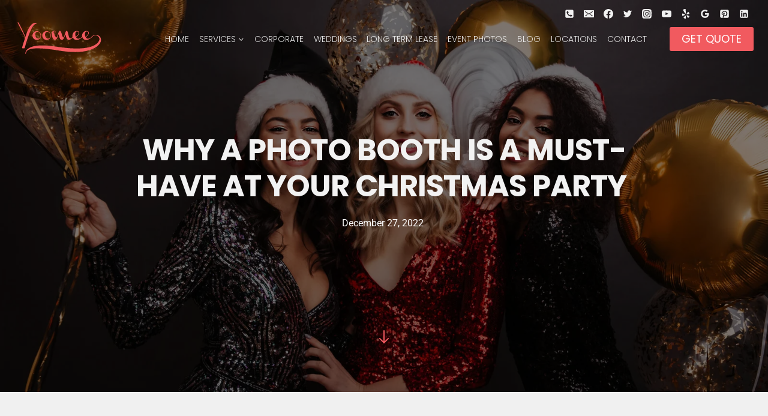

--- FILE ---
content_type: text/html; charset=UTF-8
request_url: https://yoomeebooth.com/photo-booth-must-have-at-your-christmas-party/
body_size: 69615
content:
<!doctype html>
<html lang="en-US" prefix="og: https://ogp.me/ns#" class="no-js" itemtype="https://schema.org/Blog" itemscope>
<head>
	<meta charset="UTF-8">
	<meta name="viewport" content="width=device-width, initial-scale=1, minimum-scale=1">
	<!-- Google tag (gtag.js) consent mode dataLayer added by Site Kit -->
<script id="google_gtagjs-js-consent-mode-data-layer">
window.dataLayer = window.dataLayer || [];function gtag(){dataLayer.push(arguments);}
gtag('consent', 'default', {"ad_personalization":"denied","ad_storage":"denied","ad_user_data":"denied","analytics_storage":"denied","functionality_storage":"denied","security_storage":"denied","personalization_storage":"denied","region":["AT","BE","BG","CH","CY","CZ","DE","DK","EE","ES","FI","FR","GB","GR","HR","HU","IE","IS","IT","LI","LT","LU","LV","MT","NL","NO","PL","PT","RO","SE","SI","SK"],"wait_for_update":500});
window._googlesitekitConsentCategoryMap = {"statistics":["analytics_storage"],"marketing":["ad_storage","ad_user_data","ad_personalization"],"functional":["functionality_storage","security_storage"],"preferences":["personalization_storage"]};
window._googlesitekitConsents = {"ad_personalization":"denied","ad_storage":"denied","ad_user_data":"denied","analytics_storage":"denied","functionality_storage":"denied","security_storage":"denied","personalization_storage":"denied","region":["AT","BE","BG","CH","CY","CZ","DE","DK","EE","ES","FI","FR","GB","GR","HR","HU","IE","IS","IT","LI","LT","LU","LV","MT","NL","NO","PL","PT","RO","SE","SI","SK"],"wait_for_update":500};
</script>
<!-- End Google tag (gtag.js) consent mode dataLayer added by Site Kit -->

<!-- Search Engine Optimization by Rank Math - https://rankmath.com/ -->
<title>Photo Booth Is A Must-Have At Your Christmas Party</title>
<meta name="description" content="With a photo booth, you can provide your guests with a unique and memorable experience. Here&#039;s why consider a photo booth at your Christmas party:"/>
<meta name="robots" content="follow, index, max-snippet:-1, max-video-preview:-1, max-image-preview:large"/>
<link rel="canonical" href="https://yoomeebooth.com/photo-booth-must-have-at-your-christmas-party/" />
<meta property="og:locale" content="en_US" />
<meta property="og:type" content="article" />
<meta property="og:title" content="Photo Booth Is A Must-Have At Your Christmas Party" />
<meta property="og:description" content="With a photo booth, you can provide your guests with a unique and memorable experience. Here&#039;s why consider a photo booth at your Christmas party:" />
<meta property="og:url" content="https://yoomeebooth.com/photo-booth-must-have-at-your-christmas-party/" />
<meta property="og:site_name" content="Photo Booth Rental, GIF Booth, 360 in Las Vegas, Orlando, NYC, Nationwide | Yoomee" />
<meta property="article:publisher" content="https://www.facebook.com/yoomeebooth" />
<meta property="article:section" content="photo booth rental" />
<meta property="og:updated_time" content="2023-02-14T23:46:30+00:00" />
<meta property="og:image" content="https://yoomeebooth.com/wp-content/uploads/2022/12/Christmas-Photo-Booth.jpg" />
<meta property="og:image:secure_url" content="https://yoomeebooth.com/wp-content/uploads/2022/12/Christmas-Photo-Booth.jpg" />
<meta property="og:image:width" content="1920" />
<meta property="og:image:height" content="1080" />
<meta property="og:image:alt" content="photo booth rental las vegas" />
<meta property="og:image:type" content="image/jpeg" />
<meta property="article:published_time" content="2022-12-27T04:42:39+00:00" />
<meta property="article:modified_time" content="2023-02-14T23:46:30+00:00" />
<meta name="twitter:card" content="summary_large_image" />
<meta name="twitter:title" content="Photo Booth Is A Must-Have At Your Christmas Party" />
<meta name="twitter:description" content="With a photo booth, you can provide your guests with a unique and memorable experience. Here&#039;s why consider a photo booth at your Christmas party:" />
<meta name="twitter:site" content="@yoomeebooth" />
<meta name="twitter:creator" content="@yoomeebooth" />
<meta name="twitter:image" content="https://yoomeebooth.com/wp-content/uploads/2022/12/Christmas-Photo-Booth.jpg" />
<meta name="twitter:label1" content="Written by" />
<meta name="twitter:data1" content="yoomee" />
<meta name="twitter:label2" content="Time to read" />
<meta name="twitter:data2" content="3 minutes" />
<script type="application/ld+json" class="rank-math-schema">{"@context":"https://schema.org","@graph":[{"@type":"Place","@id":"https://yoomeebooth.com/#place","geo":{"@type":"GeoCoordinates","latitude":"36.116190","longitude":" -115.225780"},"hasMap":"https://www.google.com/maps/search/?api=1&amp;query=36.116190, -115.225780","address":{"@type":"PostalAddress","streetAddress":"6130 W Flamingo Rd #1812","addressLocality":"Las Vegas","addressRegion":"Nevada","postalCode":"89103","addressCountry":"USA"}},{"@type":["LocalBusiness","Organization"],"@id":"https://yoomeebooth.com/#organization","name":"Yoomee Photo Booth","url":"https://yoomeebooth.com","sameAs":["https://www.facebook.com/yoomeebooth","https://twitter.com/yoomeebooth"],"email":"yoomeebooth@gmail.com","address":{"@type":"PostalAddress","streetAddress":"6130 W Flamingo Rd #1812","addressLocality":"Las Vegas","addressRegion":"Nevada","postalCode":"89103","addressCountry":"USA"},"logo":{"@type":"ImageObject","@id":"https://yoomeebooth.com/#logo","url":"https://yoomeebooth.com/wp-content/uploads/2021/10/yoomee-logo.svg","contentUrl":"https://yoomeebooth.com/wp-content/uploads/2021/10/yoomee-logo.svg","caption":"Photo Booth Rental, GIF Booth, 360 in Las Vegas, Orlando, NYC, Nationwide | Yoomee","inLanguage":"en-US"},"priceRange":"$$","openingHours":["Monday,Tuesday,Wednesday,Thursday,Friday,Saturday,Sunday 09:00-9:00"],"description":"From classic 2x6 prints to the viral Glambot 360 and AI-powered booths, Yoomee Photo Booth provides the ultimate event experience in Las Vegas. Perfect for weddings, corporate galas, and brand activations. Book the future of fun!","location":{"@id":"https://yoomeebooth.com/#place"},"image":{"@id":"https://yoomeebooth.com/#logo"},"telephone":"+1-702-271-2124"},{"@type":"WebSite","@id":"https://yoomeebooth.com/#website","url":"https://yoomeebooth.com","name":"Photo Booth Rental, GIF Booth, 360 in Las Vegas, Orlando, NYC, Nationwide | Yoomee","alternateName":"Photo Booth Rental Company","publisher":{"@id":"https://yoomeebooth.com/#organization"},"inLanguage":"en-US"},{"@type":"ImageObject","@id":"https://yoomeebooth.com/wp-content/uploads/2022/12/Christmas-Photo-Booth.jpg","url":"https://yoomeebooth.com/wp-content/uploads/2022/12/Christmas-Photo-Booth.jpg","width":"1920","height":"1080","caption":"photo booth rental las vegas","inLanguage":"en-US"},{"@type":"BreadcrumbList","@id":"https://yoomeebooth.com/photo-booth-must-have-at-your-christmas-party/#breadcrumb","itemListElement":[{"@type":"ListItem","position":"1","item":{"@id":"http://yoomeebooth.com","name":"Home"}},{"@type":"ListItem","position":"2","item":{"@id":"https://yoomeebooth.com/photo-booth-must-have-at-your-christmas-party/","name":"Why a Photo Booth Is a Must-Have at Your Christmas Party"}}]},{"@type":"WebPage","@id":"https://yoomeebooth.com/photo-booth-must-have-at-your-christmas-party/#webpage","url":"https://yoomeebooth.com/photo-booth-must-have-at-your-christmas-party/","name":"Photo Booth Is A Must-Have At Your Christmas Party","datePublished":"2022-12-27T04:42:39+00:00","dateModified":"2023-02-14T23:46:30+00:00","isPartOf":{"@id":"https://yoomeebooth.com/#website"},"primaryImageOfPage":{"@id":"https://yoomeebooth.com/wp-content/uploads/2022/12/Christmas-Photo-Booth.jpg"},"inLanguage":"en-US","breadcrumb":{"@id":"https://yoomeebooth.com/photo-booth-must-have-at-your-christmas-party/#breadcrumb"}},{"@type":"Person","@id":"https://yoomeebooth.com/photo-booth-must-have-at-your-christmas-party/#author","name":"yoomee","description":"Check out our post by yoomee. If you're looking for a photo booth rental or video booth rental like 360 photo booths in Las Vegas, Orlando or Miami, contact us!","image":{"@type":"ImageObject","@id":"https://secure.gravatar.com/avatar/db220971ada19e95e3fe02941588635a?s=96&amp;d=mm&amp;r=g","url":"https://secure.gravatar.com/avatar/db220971ada19e95e3fe02941588635a?s=96&amp;d=mm&amp;r=g","caption":"yoomee","inLanguage":"en-US"},"worksFor":{"@id":"https://yoomeebooth.com/#organization"}},{"@type":"BlogPosting","headline":"Photo Booth Is A Must-Have At Your Christmas Party","keywords":"Photo Booth Is a Must-Have at Your Christmas Party","datePublished":"2022-12-27T04:42:39+00:00","dateModified":"2023-02-14T23:46:30+00:00","author":{"@id":"https://yoomeebooth.com/photo-booth-must-have-at-your-christmas-party/#author","name":"yoomee"},"publisher":{"@id":"https://yoomeebooth.com/#organization"},"description":"With a photo booth, you can provide your guests with a unique and memorable experience. Here&#039;s why consider a photo booth at your Christmas party:","name":"Photo Booth Is A Must-Have At Your Christmas Party","@id":"https://yoomeebooth.com/photo-booth-must-have-at-your-christmas-party/#richSnippet","isPartOf":{"@id":"https://yoomeebooth.com/photo-booth-must-have-at-your-christmas-party/#webpage"},"image":{"@id":"https://yoomeebooth.com/wp-content/uploads/2022/12/Christmas-Photo-Booth.jpg"},"inLanguage":"en-US","mainEntityOfPage":{"@id":"https://yoomeebooth.com/photo-booth-must-have-at-your-christmas-party/#webpage"}}]}</script>
<!-- /Rank Math WordPress SEO plugin -->

<link rel='dns-prefetch' href='//www.googletagmanager.com' />
<link rel='dns-prefetch' href='//fonts.bunny.net' />
<link rel="alternate" type="application/rss+xml" title="Photo Booth, GIF Booth, Video Booth Rental Company in Las Vegas, Orlando, NYC, LA | Yoomee &raquo; Feed" href="https://yoomeebooth.com/feed/" />
<link rel="alternate" type="application/rss+xml" title="Photo Booth, GIF Booth, Video Booth Rental Company in Las Vegas, Orlando, NYC, LA | Yoomee &raquo; Comments Feed" href="https://yoomeebooth.com/comments/feed/" />
			<script>document.documentElement.classList.remove( 'no-js' );</script>
			<script>
window._wpemojiSettings = {"baseUrl":"https:\/\/s.w.org\/images\/core\/emoji\/14.0.0\/72x72\/","ext":".png","svgUrl":"https:\/\/s.w.org\/images\/core\/emoji\/14.0.0\/svg\/","svgExt":".svg","source":{"concatemoji":"https:\/\/yoomeebooth.com\/wp-includes\/js\/wp-emoji-release.min.js?ver=6.4.7"}};
/*! This file is auto-generated */
!function(i,n){var o,s,e;function c(e){try{var t={supportTests:e,timestamp:(new Date).valueOf()};sessionStorage.setItem(o,JSON.stringify(t))}catch(e){}}function p(e,t,n){e.clearRect(0,0,e.canvas.width,e.canvas.height),e.fillText(t,0,0);var t=new Uint32Array(e.getImageData(0,0,e.canvas.width,e.canvas.height).data),r=(e.clearRect(0,0,e.canvas.width,e.canvas.height),e.fillText(n,0,0),new Uint32Array(e.getImageData(0,0,e.canvas.width,e.canvas.height).data));return t.every(function(e,t){return e===r[t]})}function u(e,t,n){switch(t){case"flag":return n(e,"\ud83c\udff3\ufe0f\u200d\u26a7\ufe0f","\ud83c\udff3\ufe0f\u200b\u26a7\ufe0f")?!1:!n(e,"\ud83c\uddfa\ud83c\uddf3","\ud83c\uddfa\u200b\ud83c\uddf3")&&!n(e,"\ud83c\udff4\udb40\udc67\udb40\udc62\udb40\udc65\udb40\udc6e\udb40\udc67\udb40\udc7f","\ud83c\udff4\u200b\udb40\udc67\u200b\udb40\udc62\u200b\udb40\udc65\u200b\udb40\udc6e\u200b\udb40\udc67\u200b\udb40\udc7f");case"emoji":return!n(e,"\ud83e\udef1\ud83c\udffb\u200d\ud83e\udef2\ud83c\udfff","\ud83e\udef1\ud83c\udffb\u200b\ud83e\udef2\ud83c\udfff")}return!1}function f(e,t,n){var r="undefined"!=typeof WorkerGlobalScope&&self instanceof WorkerGlobalScope?new OffscreenCanvas(300,150):i.createElement("canvas"),a=r.getContext("2d",{willReadFrequently:!0}),o=(a.textBaseline="top",a.font="600 32px Arial",{});return e.forEach(function(e){o[e]=t(a,e,n)}),o}function t(e){var t=i.createElement("script");t.src=e,t.defer=!0,i.head.appendChild(t)}"undefined"!=typeof Promise&&(o="wpEmojiSettingsSupports",s=["flag","emoji"],n.supports={everything:!0,everythingExceptFlag:!0},e=new Promise(function(e){i.addEventListener("DOMContentLoaded",e,{once:!0})}),new Promise(function(t){var n=function(){try{var e=JSON.parse(sessionStorage.getItem(o));if("object"==typeof e&&"number"==typeof e.timestamp&&(new Date).valueOf()<e.timestamp+604800&&"object"==typeof e.supportTests)return e.supportTests}catch(e){}return null}();if(!n){if("undefined"!=typeof Worker&&"undefined"!=typeof OffscreenCanvas&&"undefined"!=typeof URL&&URL.createObjectURL&&"undefined"!=typeof Blob)try{var e="postMessage("+f.toString()+"("+[JSON.stringify(s),u.toString(),p.toString()].join(",")+"));",r=new Blob([e],{type:"text/javascript"}),a=new Worker(URL.createObjectURL(r),{name:"wpTestEmojiSupports"});return void(a.onmessage=function(e){c(n=e.data),a.terminate(),t(n)})}catch(e){}c(n=f(s,u,p))}t(n)}).then(function(e){for(var t in e)n.supports[t]=e[t],n.supports.everything=n.supports.everything&&n.supports[t],"flag"!==t&&(n.supports.everythingExceptFlag=n.supports.everythingExceptFlag&&n.supports[t]);n.supports.everythingExceptFlag=n.supports.everythingExceptFlag&&!n.supports.flag,n.DOMReady=!1,n.readyCallback=function(){n.DOMReady=!0}}).then(function(){return e}).then(function(){var e;n.supports.everything||(n.readyCallback(),(e=n.source||{}).concatemoji?t(e.concatemoji):e.wpemoji&&e.twemoji&&(t(e.twemoji),t(e.wpemoji)))}))}((window,document),window._wpemojiSettings);
</script>

<link rel='stylesheet' id='structured-content-frontend-css' href='https://yoomeebooth.com/wp-content/plugins/structured-content/dist/blocks.style.build.css?ver=1.7.0' media='all' />
<link rel='stylesheet' id='sbi_styles-css' href='https://yoomeebooth.com/wp-content/plugins/instagram-feed/css/sbi-styles.min.css?ver=6.10.0' media='all' />
<style id='wp-emoji-styles-inline-css'>

	img.wp-smiley, img.emoji {
		display: inline !important;
		border: none !important;
		box-shadow: none !important;
		height: 1em !important;
		width: 1em !important;
		margin: 0 0.07em !important;
		vertical-align: -0.1em !important;
		background: none !important;
		padding: 0 !important;
	}
</style>
<link rel='stylesheet' id='wp-block-library-css' href='https://yoomeebooth.com/wp-includes/css/dist/block-library/style.min.css?ver=6.4.7' media='all' />
<style id='global-styles-inline-css'>
body{--wp--preset--color--black: #000000;--wp--preset--color--cyan-bluish-gray: #abb8c3;--wp--preset--color--white: #ffffff;--wp--preset--color--pale-pink: #f78da7;--wp--preset--color--vivid-red: #cf2e2e;--wp--preset--color--luminous-vivid-orange: #ff6900;--wp--preset--color--luminous-vivid-amber: #fcb900;--wp--preset--color--light-green-cyan: #7bdcb5;--wp--preset--color--vivid-green-cyan: #00d084;--wp--preset--color--pale-cyan-blue: #8ed1fc;--wp--preset--color--vivid-cyan-blue: #0693e3;--wp--preset--color--vivid-purple: #9b51e0;--wp--preset--color--theme-palette-1: var(--global-palette1);--wp--preset--color--theme-palette-2: var(--global-palette2);--wp--preset--color--theme-palette-3: var(--global-palette3);--wp--preset--color--theme-palette-4: var(--global-palette4);--wp--preset--color--theme-palette-5: var(--global-palette5);--wp--preset--color--theme-palette-6: var(--global-palette6);--wp--preset--color--theme-palette-7: var(--global-palette7);--wp--preset--color--theme-palette-8: var(--global-palette8);--wp--preset--color--theme-palette-9: var(--global-palette9);--wp--preset--color--theme-palette-10: var(--global-palette10);--wp--preset--color--theme-palette-11: var(--global-palette11);--wp--preset--color--theme-palette-12: var(--global-palette12);--wp--preset--color--theme-palette-13: var(--global-palette13);--wp--preset--color--theme-palette-14: var(--global-palette14);--wp--preset--color--theme-palette-15: var(--global-palette15);--wp--preset--gradient--vivid-cyan-blue-to-vivid-purple: linear-gradient(135deg,rgba(6,147,227,1) 0%,rgb(155,81,224) 100%);--wp--preset--gradient--light-green-cyan-to-vivid-green-cyan: linear-gradient(135deg,rgb(122,220,180) 0%,rgb(0,208,130) 100%);--wp--preset--gradient--luminous-vivid-amber-to-luminous-vivid-orange: linear-gradient(135deg,rgba(252,185,0,1) 0%,rgba(255,105,0,1) 100%);--wp--preset--gradient--luminous-vivid-orange-to-vivid-red: linear-gradient(135deg,rgba(255,105,0,1) 0%,rgb(207,46,46) 100%);--wp--preset--gradient--very-light-gray-to-cyan-bluish-gray: linear-gradient(135deg,rgb(238,238,238) 0%,rgb(169,184,195) 100%);--wp--preset--gradient--cool-to-warm-spectrum: linear-gradient(135deg,rgb(74,234,220) 0%,rgb(151,120,209) 20%,rgb(207,42,186) 40%,rgb(238,44,130) 60%,rgb(251,105,98) 80%,rgb(254,248,76) 100%);--wp--preset--gradient--blush-light-purple: linear-gradient(135deg,rgb(255,206,236) 0%,rgb(152,150,240) 100%);--wp--preset--gradient--blush-bordeaux: linear-gradient(135deg,rgb(254,205,165) 0%,rgb(254,45,45) 50%,rgb(107,0,62) 100%);--wp--preset--gradient--luminous-dusk: linear-gradient(135deg,rgb(255,203,112) 0%,rgb(199,81,192) 50%,rgb(65,88,208) 100%);--wp--preset--gradient--pale-ocean: linear-gradient(135deg,rgb(255,245,203) 0%,rgb(182,227,212) 50%,rgb(51,167,181) 100%);--wp--preset--gradient--electric-grass: linear-gradient(135deg,rgb(202,248,128) 0%,rgb(113,206,126) 100%);--wp--preset--gradient--midnight: linear-gradient(135deg,rgb(2,3,129) 0%,rgb(40,116,252) 100%);--wp--preset--font-size--small: var(--global-font-size-small);--wp--preset--font-size--medium: var(--global-font-size-medium);--wp--preset--font-size--large: var(--global-font-size-large);--wp--preset--font-size--x-large: 42px;--wp--preset--font-size--larger: var(--global-font-size-larger);--wp--preset--font-size--xxlarge: var(--global-font-size-xxlarge);--wp--preset--spacing--20: 0.44rem;--wp--preset--spacing--30: 0.67rem;--wp--preset--spacing--40: 1rem;--wp--preset--spacing--50: 1.5rem;--wp--preset--spacing--60: 2.25rem;--wp--preset--spacing--70: 3.38rem;--wp--preset--spacing--80: 5.06rem;--wp--preset--shadow--natural: 6px 6px 9px rgba(0, 0, 0, 0.2);--wp--preset--shadow--deep: 12px 12px 50px rgba(0, 0, 0, 0.4);--wp--preset--shadow--sharp: 6px 6px 0px rgba(0, 0, 0, 0.2);--wp--preset--shadow--outlined: 6px 6px 0px -3px rgba(255, 255, 255, 1), 6px 6px rgba(0, 0, 0, 1);--wp--preset--shadow--crisp: 6px 6px 0px rgba(0, 0, 0, 1);}body { margin: 0;--wp--style--global--content-size: var(--global-calc-content-width);--wp--style--global--wide-size: var(--global-calc-wide-content-width); }.wp-site-blocks > .alignleft { float: left; margin-right: 2em; }.wp-site-blocks > .alignright { float: right; margin-left: 2em; }.wp-site-blocks > .aligncenter { justify-content: center; margin-left: auto; margin-right: auto; }:where(.is-layout-flex){gap: 0.5em;}:where(.is-layout-grid){gap: 0.5em;}body .is-layout-flow > .alignleft{float: left;margin-inline-start: 0;margin-inline-end: 2em;}body .is-layout-flow > .alignright{float: right;margin-inline-start: 2em;margin-inline-end: 0;}body .is-layout-flow > .aligncenter{margin-left: auto !important;margin-right: auto !important;}body .is-layout-constrained > .alignleft{float: left;margin-inline-start: 0;margin-inline-end: 2em;}body .is-layout-constrained > .alignright{float: right;margin-inline-start: 2em;margin-inline-end: 0;}body .is-layout-constrained > .aligncenter{margin-left: auto !important;margin-right: auto !important;}body .is-layout-constrained > :where(:not(.alignleft):not(.alignright):not(.alignfull)){max-width: var(--wp--style--global--content-size);margin-left: auto !important;margin-right: auto !important;}body .is-layout-constrained > .alignwide{max-width: var(--wp--style--global--wide-size);}body .is-layout-flex{display: flex;}body .is-layout-flex{flex-wrap: wrap;align-items: center;}body .is-layout-flex > *{margin: 0;}body .is-layout-grid{display: grid;}body .is-layout-grid > *{margin: 0;}body{padding-top: 0px;padding-right: 0px;padding-bottom: 0px;padding-left: 0px;}a:where(:not(.wp-element-button)){text-decoration: underline;}.has-black-color{color: var(--wp--preset--color--black) !important;}.has-cyan-bluish-gray-color{color: var(--wp--preset--color--cyan-bluish-gray) !important;}.has-white-color{color: var(--wp--preset--color--white) !important;}.has-pale-pink-color{color: var(--wp--preset--color--pale-pink) !important;}.has-vivid-red-color{color: var(--wp--preset--color--vivid-red) !important;}.has-luminous-vivid-orange-color{color: var(--wp--preset--color--luminous-vivid-orange) !important;}.has-luminous-vivid-amber-color{color: var(--wp--preset--color--luminous-vivid-amber) !important;}.has-light-green-cyan-color{color: var(--wp--preset--color--light-green-cyan) !important;}.has-vivid-green-cyan-color{color: var(--wp--preset--color--vivid-green-cyan) !important;}.has-pale-cyan-blue-color{color: var(--wp--preset--color--pale-cyan-blue) !important;}.has-vivid-cyan-blue-color{color: var(--wp--preset--color--vivid-cyan-blue) !important;}.has-vivid-purple-color{color: var(--wp--preset--color--vivid-purple) !important;}.has-theme-palette-1-color{color: var(--wp--preset--color--theme-palette-1) !important;}.has-theme-palette-2-color{color: var(--wp--preset--color--theme-palette-2) !important;}.has-theme-palette-3-color{color: var(--wp--preset--color--theme-palette-3) !important;}.has-theme-palette-4-color{color: var(--wp--preset--color--theme-palette-4) !important;}.has-theme-palette-5-color{color: var(--wp--preset--color--theme-palette-5) !important;}.has-theme-palette-6-color{color: var(--wp--preset--color--theme-palette-6) !important;}.has-theme-palette-7-color{color: var(--wp--preset--color--theme-palette-7) !important;}.has-theme-palette-8-color{color: var(--wp--preset--color--theme-palette-8) !important;}.has-theme-palette-9-color{color: var(--wp--preset--color--theme-palette-9) !important;}.has-theme-palette-10-color{color: var(--wp--preset--color--theme-palette-10) !important;}.has-theme-palette-11-color{color: var(--wp--preset--color--theme-palette-11) !important;}.has-theme-palette-12-color{color: var(--wp--preset--color--theme-palette-12) !important;}.has-theme-palette-13-color{color: var(--wp--preset--color--theme-palette-13) !important;}.has-theme-palette-14-color{color: var(--wp--preset--color--theme-palette-14) !important;}.has-theme-palette-15-color{color: var(--wp--preset--color--theme-palette-15) !important;}.has-black-background-color{background-color: var(--wp--preset--color--black) !important;}.has-cyan-bluish-gray-background-color{background-color: var(--wp--preset--color--cyan-bluish-gray) !important;}.has-white-background-color{background-color: var(--wp--preset--color--white) !important;}.has-pale-pink-background-color{background-color: var(--wp--preset--color--pale-pink) !important;}.has-vivid-red-background-color{background-color: var(--wp--preset--color--vivid-red) !important;}.has-luminous-vivid-orange-background-color{background-color: var(--wp--preset--color--luminous-vivid-orange) !important;}.has-luminous-vivid-amber-background-color{background-color: var(--wp--preset--color--luminous-vivid-amber) !important;}.has-light-green-cyan-background-color{background-color: var(--wp--preset--color--light-green-cyan) !important;}.has-vivid-green-cyan-background-color{background-color: var(--wp--preset--color--vivid-green-cyan) !important;}.has-pale-cyan-blue-background-color{background-color: var(--wp--preset--color--pale-cyan-blue) !important;}.has-vivid-cyan-blue-background-color{background-color: var(--wp--preset--color--vivid-cyan-blue) !important;}.has-vivid-purple-background-color{background-color: var(--wp--preset--color--vivid-purple) !important;}.has-theme-palette-1-background-color{background-color: var(--wp--preset--color--theme-palette-1) !important;}.has-theme-palette-2-background-color{background-color: var(--wp--preset--color--theme-palette-2) !important;}.has-theme-palette-3-background-color{background-color: var(--wp--preset--color--theme-palette-3) !important;}.has-theme-palette-4-background-color{background-color: var(--wp--preset--color--theme-palette-4) !important;}.has-theme-palette-5-background-color{background-color: var(--wp--preset--color--theme-palette-5) !important;}.has-theme-palette-6-background-color{background-color: var(--wp--preset--color--theme-palette-6) !important;}.has-theme-palette-7-background-color{background-color: var(--wp--preset--color--theme-palette-7) !important;}.has-theme-palette-8-background-color{background-color: var(--wp--preset--color--theme-palette-8) !important;}.has-theme-palette-9-background-color{background-color: var(--wp--preset--color--theme-palette-9) !important;}.has-theme-palette-10-background-color{background-color: var(--wp--preset--color--theme-palette-10) !important;}.has-theme-palette-11-background-color{background-color: var(--wp--preset--color--theme-palette-11) !important;}.has-theme-palette-12-background-color{background-color: var(--wp--preset--color--theme-palette-12) !important;}.has-theme-palette-13-background-color{background-color: var(--wp--preset--color--theme-palette-13) !important;}.has-theme-palette-14-background-color{background-color: var(--wp--preset--color--theme-palette-14) !important;}.has-theme-palette-15-background-color{background-color: var(--wp--preset--color--theme-palette-15) !important;}.has-black-border-color{border-color: var(--wp--preset--color--black) !important;}.has-cyan-bluish-gray-border-color{border-color: var(--wp--preset--color--cyan-bluish-gray) !important;}.has-white-border-color{border-color: var(--wp--preset--color--white) !important;}.has-pale-pink-border-color{border-color: var(--wp--preset--color--pale-pink) !important;}.has-vivid-red-border-color{border-color: var(--wp--preset--color--vivid-red) !important;}.has-luminous-vivid-orange-border-color{border-color: var(--wp--preset--color--luminous-vivid-orange) !important;}.has-luminous-vivid-amber-border-color{border-color: var(--wp--preset--color--luminous-vivid-amber) !important;}.has-light-green-cyan-border-color{border-color: var(--wp--preset--color--light-green-cyan) !important;}.has-vivid-green-cyan-border-color{border-color: var(--wp--preset--color--vivid-green-cyan) !important;}.has-pale-cyan-blue-border-color{border-color: var(--wp--preset--color--pale-cyan-blue) !important;}.has-vivid-cyan-blue-border-color{border-color: var(--wp--preset--color--vivid-cyan-blue) !important;}.has-vivid-purple-border-color{border-color: var(--wp--preset--color--vivid-purple) !important;}.has-theme-palette-1-border-color{border-color: var(--wp--preset--color--theme-palette-1) !important;}.has-theme-palette-2-border-color{border-color: var(--wp--preset--color--theme-palette-2) !important;}.has-theme-palette-3-border-color{border-color: var(--wp--preset--color--theme-palette-3) !important;}.has-theme-palette-4-border-color{border-color: var(--wp--preset--color--theme-palette-4) !important;}.has-theme-palette-5-border-color{border-color: var(--wp--preset--color--theme-palette-5) !important;}.has-theme-palette-6-border-color{border-color: var(--wp--preset--color--theme-palette-6) !important;}.has-theme-palette-7-border-color{border-color: var(--wp--preset--color--theme-palette-7) !important;}.has-theme-palette-8-border-color{border-color: var(--wp--preset--color--theme-palette-8) !important;}.has-theme-palette-9-border-color{border-color: var(--wp--preset--color--theme-palette-9) !important;}.has-theme-palette-10-border-color{border-color: var(--wp--preset--color--theme-palette-10) !important;}.has-theme-palette-11-border-color{border-color: var(--wp--preset--color--theme-palette-11) !important;}.has-theme-palette-12-border-color{border-color: var(--wp--preset--color--theme-palette-12) !important;}.has-theme-palette-13-border-color{border-color: var(--wp--preset--color--theme-palette-13) !important;}.has-theme-palette-14-border-color{border-color: var(--wp--preset--color--theme-palette-14) !important;}.has-theme-palette-15-border-color{border-color: var(--wp--preset--color--theme-palette-15) !important;}.has-vivid-cyan-blue-to-vivid-purple-gradient-background{background: var(--wp--preset--gradient--vivid-cyan-blue-to-vivid-purple) !important;}.has-light-green-cyan-to-vivid-green-cyan-gradient-background{background: var(--wp--preset--gradient--light-green-cyan-to-vivid-green-cyan) !important;}.has-luminous-vivid-amber-to-luminous-vivid-orange-gradient-background{background: var(--wp--preset--gradient--luminous-vivid-amber-to-luminous-vivid-orange) !important;}.has-luminous-vivid-orange-to-vivid-red-gradient-background{background: var(--wp--preset--gradient--luminous-vivid-orange-to-vivid-red) !important;}.has-very-light-gray-to-cyan-bluish-gray-gradient-background{background: var(--wp--preset--gradient--very-light-gray-to-cyan-bluish-gray) !important;}.has-cool-to-warm-spectrum-gradient-background{background: var(--wp--preset--gradient--cool-to-warm-spectrum) !important;}.has-blush-light-purple-gradient-background{background: var(--wp--preset--gradient--blush-light-purple) !important;}.has-blush-bordeaux-gradient-background{background: var(--wp--preset--gradient--blush-bordeaux) !important;}.has-luminous-dusk-gradient-background{background: var(--wp--preset--gradient--luminous-dusk) !important;}.has-pale-ocean-gradient-background{background: var(--wp--preset--gradient--pale-ocean) !important;}.has-electric-grass-gradient-background{background: var(--wp--preset--gradient--electric-grass) !important;}.has-midnight-gradient-background{background: var(--wp--preset--gradient--midnight) !important;}.has-small-font-size{font-size: var(--wp--preset--font-size--small) !important;}.has-medium-font-size{font-size: var(--wp--preset--font-size--medium) !important;}.has-large-font-size{font-size: var(--wp--preset--font-size--large) !important;}.has-x-large-font-size{font-size: var(--wp--preset--font-size--x-large) !important;}.has-larger-font-size{font-size: var(--wp--preset--font-size--larger) !important;}.has-xxlarge-font-size{font-size: var(--wp--preset--font-size--xxlarge) !important;}
.wp-block-navigation a:where(:not(.wp-element-button)){color: inherit;}
:where(.wp-block-post-template.is-layout-flex){gap: 1.25em;}:where(.wp-block-post-template.is-layout-grid){gap: 1.25em;}
:where(.wp-block-columns.is-layout-flex){gap: 2em;}:where(.wp-block-columns.is-layout-grid){gap: 2em;}
.wp-block-pullquote{font-size: 1.5em;line-height: 1.6;}
</style>
<link rel='stylesheet' id='wp-review-slider-pro-public_combine-css' href='https://yoomeebooth.com/wp-content/plugins/wp-google-places-review-slider/public/css/wprev-public_combine.css?ver=17.7' media='all' />
<link rel='stylesheet' id='wp-yelp-review-slider-public_template1-css' href='https://yoomeebooth.com/wp-content/plugins/wp-yelp-review-slider/public/css/wprev-public_template1.css?ver=8.3' media='all' />
<link rel='stylesheet' id='wpyelp_w3-css' href='https://yoomeebooth.com/wp-content/plugins/wp-yelp-review-slider/public/css/wpyelp_w3.css?ver=8.3' media='all' />
<link rel='stylesheet' id='unslider-css' href='https://yoomeebooth.com/wp-content/plugins/wp-yelp-review-slider/public/css/wprs_unslider.css?ver=8.3' media='all' />
<link rel='stylesheet' id='unslider-dots-css' href='https://yoomeebooth.com/wp-content/plugins/wp-yelp-review-slider/public/css/wprs_unslider-dots.css?ver=8.3' media='all' />
<link rel='stylesheet' id='kadence-global-css' href='https://yoomeebooth.com/wp-content/themes/kadence/assets/css/global.min.css?ver=1.4.3' media='all' />
<style id='kadence-global-inline-css'>
/* Kadence Base CSS */
:root{--global-palette1:#f15a5f;--global-palette2:#db454a;--global-palette3:#0f0f0f;--global-palette4:#595959;--global-palette5:#7a7a7a;--global-palette6:#718096;--global-palette7:#f2f2f2;--global-palette8:#f0f0f0;--global-palette9:#ffffff;--global-palette10:oklch(from var(--global-palette1) calc(l + 0.10 * (1 - l)) calc(c * 1.00) calc(h + 180) / 100%);--global-palette11:#13612e;--global-palette12:#1159af;--global-palette13:#b82105;--global-palette14:#f7630c;--global-palette15:#f5a524;--global-palette9rgb:255, 255, 255;--global-palette-highlight:var(--global-palette1);--global-palette-highlight-alt:var(--global-palette2);--global-palette-highlight-alt2:var(--global-palette9);--global-palette-btn-bg:var(--global-palette1);--global-palette-btn-bg-hover:var(--global-palette2);--global-palette-btn:var(--global-palette9);--global-palette-btn-hover:var(--global-palette9);--global-palette-btn-sec-bg:var(--global-palette7);--global-palette-btn-sec-bg-hover:var(--global-palette2);--global-palette-btn-sec:var(--global-palette3);--global-palette-btn-sec-hover:var(--global-palette9);--global-body-font-family:-apple-system,BlinkMacSystemFont,"Segoe UI",Roboto,Oxygen-Sans,Ubuntu,Cantarell,"Helvetica Neue",sans-serif, "Apple Color Emoji", "Segoe UI Emoji", "Segoe UI Symbol";--global-heading-font-family:inherit;--global-primary-nav-font-family:Poppins, var(--global-fallback-font);--global-fallback-font:sans-serif;--global-display-fallback-font:sans-serif;--global-content-width:1290px;--global-content-wide-width:calc(1290px + 230px);--global-content-narrow-width:842px;--global-content-edge-padding:1.5rem;--global-content-boxed-padding:2rem;--global-calc-content-width:calc(1290px - var(--global-content-edge-padding) - var(--global-content-edge-padding) );--wp--style--global--content-size:var(--global-calc-content-width);}.wp-site-blocks{--global-vw:calc( 100vw - ( 0.5 * var(--scrollbar-offset)));}body{background:var(--global-palette8);}body, input, select, optgroup, textarea{font-weight:400;font-size:17px;line-height:1.6;font-family:var(--global-body-font-family);color:var(--global-palette4);}.content-bg, body.content-style-unboxed .site{background:var(--global-palette9);}h1,h2,h3,h4,h5,h6{font-family:var(--global-heading-font-family);}h1{font-style:normal;font-weight:900;font-size:35px;line-height:1.5;font-family:Poppins, sans-serif;color:var(--global-palette3);}h2{font-style:normal;font-weight:700;font-size:28px;line-height:1.5;font-family:Montserrat, var(--global-fallback-font);color:var(--global-palette3);}h3{font-style:normal;font-weight:700;font-size:24px;line-height:1.5;font-family:Montserrat, var(--global-fallback-font);color:var(--global-palette3);}h4{font-style:normal;font-weight:700;font-size:22px;line-height:1.5;font-family:Montserrat, var(--global-fallback-font);color:var(--global-palette4);}h5{font-style:normal;font-weight:700;font-size:20px;line-height:1.5;font-family:Montserrat, var(--global-fallback-font);color:var(--global-palette4);}h6{font-style:normal;font-weight:700;font-size:18px;line-height:1.5;font-family:Montserrat, var(--global-fallback-font);color:var(--global-palette5);}.entry-hero h1{font-style:normal;font-weight:normal;font-family:Montserrat, var(--global-fallback-font);}.entry-hero .kadence-breadcrumbs{max-width:1290px;}.site-container, .site-header-row-layout-contained, .site-footer-row-layout-contained, .entry-hero-layout-contained, .comments-area, .alignfull > .wp-block-cover__inner-container, .alignwide > .wp-block-cover__inner-container{max-width:var(--global-content-width);}.content-width-narrow .content-container.site-container, .content-width-narrow .hero-container.site-container{max-width:var(--global-content-narrow-width);}@media all and (min-width: 1520px){.wp-site-blocks .content-container  .alignwide{margin-left:-115px;margin-right:-115px;width:unset;max-width:unset;}}@media all and (min-width: 1102px){.content-width-narrow .wp-site-blocks .content-container .alignwide{margin-left:-130px;margin-right:-130px;width:unset;max-width:unset;}}.content-style-boxed .wp-site-blocks .entry-content .alignwide{margin-left:calc( -1 * var( --global-content-boxed-padding ) );margin-right:calc( -1 * var( --global-content-boxed-padding ) );}.content-area{margin-top:0rem;margin-bottom:0rem;}@media all and (max-width: 1024px){.content-area{margin-top:3rem;margin-bottom:3rem;}}@media all and (max-width: 767px){.content-area{margin-top:2rem;margin-bottom:2rem;}}@media all and (max-width: 1024px){:root{--global-content-boxed-padding:2rem;}}@media all and (max-width: 767px){:root{--global-content-boxed-padding:1.5rem;}}.entry-content-wrap{padding:2rem;}@media all and (max-width: 1024px){.entry-content-wrap{padding:2rem;}}@media all and (max-width: 767px){.entry-content-wrap{padding:1.5rem;}}.entry.single-entry{box-shadow:0px 15px 15px -10px rgba(0,0,0,0.05);}.entry.loop-entry{box-shadow:0px 15px 15px -10px rgba(0,0,0,0.05);}.loop-entry .entry-content-wrap{padding:2rem;}@media all and (max-width: 1024px){.loop-entry .entry-content-wrap{padding:2rem;}}@media all and (max-width: 767px){.loop-entry .entry-content-wrap{padding:1.5rem;}}button, .button, .wp-block-button__link, input[type="button"], input[type="reset"], input[type="submit"], .fl-button, .elementor-button-wrapper .elementor-button, .wc-block-components-checkout-place-order-button, .wc-block-cart__submit{box-shadow:0px 0px 0px -7px rgba(0,0,0,0);}button:hover, button:focus, button:active, .button:hover, .button:focus, .button:active, .wp-block-button__link:hover, .wp-block-button__link:focus, .wp-block-button__link:active, input[type="button"]:hover, input[type="button"]:focus, input[type="button"]:active, input[type="reset"]:hover, input[type="reset"]:focus, input[type="reset"]:active, input[type="submit"]:hover, input[type="submit"]:focus, input[type="submit"]:active, .elementor-button-wrapper .elementor-button:hover, .elementor-button-wrapper .elementor-button:focus, .elementor-button-wrapper .elementor-button:active, .wc-block-cart__submit:hover{box-shadow:0px 15px 25px -7px rgba(0,0,0,0.1);}.kb-button.kb-btn-global-outline.kb-btn-global-inherit{padding-top:calc(px - 2px);padding-right:calc(px - 2px);padding-bottom:calc(px - 2px);padding-left:calc(px - 2px);}@media all and (min-width: 1025px){.transparent-header .entry-hero .entry-hero-container-inner{padding-top:calc(10px + 60px);}}@media all and (max-width: 1024px){.mobile-transparent-header .entry-hero .entry-hero-container-inner{padding-top:60px;}}@media all and (max-width: 767px){.mobile-transparent-header .entry-hero .entry-hero-container-inner{padding-top:60px;}}#kt-scroll-up-reader, #kt-scroll-up{border-radius:0px 0px 0px 0px;color:var(--global-palette1);background:rgba(15,15,15,0.65);bottom:52px;font-size:1.2em;padding:0.4em 0.4em 0.4em 0.4em;}#kt-scroll-up-reader.scroll-up-side-right, #kt-scroll-up.scroll-up-side-right{right:30px;}#kt-scroll-up-reader.scroll-up-side-left, #kt-scroll-up.scroll-up-side-left{left:30px;}@media all and (hover: hover){#kt-scroll-up-reader:hover, #kt-scroll-up:hover{color:var(--global-palette7);}}.entry-hero.post-hero-section .entry-header{min-height:200px;}
/* Kadence Header CSS */
@media all and (max-width: 1024px){.mobile-transparent-header #masthead{position:absolute;left:0px;right:0px;z-index:100;}.kadence-scrollbar-fixer.mobile-transparent-header #masthead{right:var(--scrollbar-offset,0);}.mobile-transparent-header #masthead, .mobile-transparent-header .site-top-header-wrap .site-header-row-container-inner, .mobile-transparent-header .site-main-header-wrap .site-header-row-container-inner, .mobile-transparent-header .site-bottom-header-wrap .site-header-row-container-inner{background:transparent;}.site-header-row-tablet-layout-fullwidth, .site-header-row-tablet-layout-standard{padding:0px;}}@media all and (min-width: 1025px){.transparent-header #masthead{position:absolute;left:0px;right:0px;z-index:100;}.transparent-header.kadence-scrollbar-fixer #masthead{right:var(--scrollbar-offset,0);}.transparent-header #masthead, .transparent-header .site-top-header-wrap .site-header-row-container-inner, .transparent-header .site-main-header-wrap .site-header-row-container-inner, .transparent-header .site-bottom-header-wrap .site-header-row-container-inner{background:transparent;}}.site-branding a.brand img{max-width:150px;}.site-branding a.brand img.svg-logo-image{width:150px;}@media all and (max-width: 1024px){.site-branding a.brand img{max-width:130px;}.site-branding a.brand img.svg-logo-image{width:130px;}}@media all and (max-width: 767px){.site-branding a.brand img{max-width:100px;}.site-branding a.brand img.svg-logo-image{width:100px;}}.site-branding{padding:0px 0px 0px 0px;}#masthead, #masthead .kadence-sticky-header.item-is-fixed:not(.item-at-start):not(.site-header-row-container):not(.site-main-header-wrap), #masthead .kadence-sticky-header.item-is-fixed:not(.item-at-start) > .site-header-row-container-inner{background:var(--global-palette4);}.site-main-header-wrap .site-header-row-container-inner{border-top:1px none var(--global-palette5);border-bottom:1px none rgba(122,122,122,0.72);}.site-main-header-inner-wrap{min-height:60px;}@media all and (max-width: 1024px){.site-main-header-inner-wrap{min-height:60px;}}.site-top-header-inner-wrap{min-height:10px;}#masthead .kadence-sticky-header.item-is-fixed:not(.item-at-start):not(.site-header-row-container):not(.item-hidden-above):not(.site-main-header-wrap), #masthead .kadence-sticky-header.item-is-fixed:not(.item-at-start):not(.item-hidden-above) > .site-header-row-container-inner{background:rgba(15,15,15,0.85);border-bottom:1px solid var(--global-palette4);}.site-main-header-wrap.site-header-row-container.site-header-focus-item.site-header-row-layout-standard.kadence-sticky-header.item-is-fixed.item-is-stuck, .site-header-upper-inner-wrap.kadence-sticky-header.item-is-fixed.item-is-stuck, .site-header-inner-wrap.kadence-sticky-header.item-is-fixed.item-is-stuck, .site-top-header-wrap.site-header-row-container.site-header-focus-item.site-header-row-layout-standard.kadence-sticky-header.item-is-fixed.item-is-stuck, .site-bottom-header-wrap.site-header-row-container.site-header-focus-item.site-header-row-layout-standard.kadence-sticky-header.item-is-fixed.item-is-stuck{box-shadow:0px 0px 0px 0px rgba(0,0,0,0);}.header-navigation[class*="header-navigation-style-underline"] .header-menu-container.primary-menu-container>ul>li>a:after{width:calc( 100% - 1.2em);}.main-navigation .primary-menu-container > ul > li.menu-item > a{padding-left:calc(1.2em / 2);padding-right:calc(1.2em / 2);padding-top:0.6em;padding-bottom:0.6em;color:rgba(242,242,242,0.91);}.main-navigation .primary-menu-container > ul > li.menu-item .dropdown-nav-special-toggle{right:calc(1.2em / 2);}.main-navigation .primary-menu-container > ul li.menu-item > a{font-style:normal;font-weight:300;font-size:14px;font-family:var(--global-primary-nav-font-family);text-transform:uppercase;}.main-navigation .primary-menu-container > ul > li.menu-item > a:hover{color:var(--global-palette9);}.main-navigation .primary-menu-container > ul > li.menu-item.current-menu-item > a{color:var(--global-palette1);}.header-navigation .header-menu-container ul ul.sub-menu, .header-navigation .header-menu-container ul ul.submenu{background:rgba(15,15,15,0.85);box-shadow:0px 2px 13px 0px rgba(0,0,0,0.1);}.header-navigation .header-menu-container ul ul li.menu-item, .header-menu-container ul.menu > li.kadence-menu-mega-enabled > ul > li.menu-item > a{border-bottom:1px solid rgba(255,255,255,0.1);border-radius:0px 0px 0px 0px;}.header-navigation .header-menu-container ul ul li.menu-item > a{width:250px;padding-top:0.45em;padding-bottom:0.45em;color:var(--global-palette8);font-style:normal;font-weight:normal;font-size:13px;font-family:Poppins, var(--global-fallback-font);text-transform:capitalize;}.header-navigation .header-menu-container ul ul li.menu-item > a:hover{color:var(--global-palette1);background:var(--global-palette3);border-radius:0px 0px 0px 0px;}.header-navigation .header-menu-container ul ul li.menu-item.current-menu-item > a{color:var(--global-palette9);background:var(--global-palette1);border-radius:0px 0px 0px 0px;}.mobile-toggle-open-container .menu-toggle-open, .mobile-toggle-open-container .menu-toggle-open:focus{color:var(--global-palette1);padding:0.4em 0.6em 0.4em 0.6em;font-size:14px;}.mobile-toggle-open-container .menu-toggle-open.menu-toggle-style-bordered{border:1px solid currentColor;}.mobile-toggle-open-container .menu-toggle-open .menu-toggle-icon{font-size:25px;}.mobile-toggle-open-container .menu-toggle-open:hover, .mobile-toggle-open-container .menu-toggle-open:focus-visible{color:var(--global-palette8);}.mobile-navigation ul li{font-size:14px;}.mobile-navigation ul li a{padding-top:0.7em;padding-bottom:0.7em;}.mobile-navigation ul li > a, .mobile-navigation ul li.menu-item-has-children > .drawer-nav-drop-wrap{color:var(--global-palette8);}.mobile-navigation ul li.current-menu-item > a, .mobile-navigation ul li.current-menu-item.menu-item-has-children > .drawer-nav-drop-wrap{color:var(--global-palette-highlight);}.mobile-navigation ul li.menu-item-has-children .drawer-nav-drop-wrap, .mobile-navigation ul li:not(.menu-item-has-children) a{border-bottom:1px solid rgba(255,255,255,0.1);}.mobile-navigation:not(.drawer-navigation-parent-toggle-true) ul li.menu-item-has-children .drawer-nav-drop-wrap button{border-left:1px solid rgba(255,255,255,0.1);}#mobile-drawer .drawer-inner, #mobile-drawer.popup-drawer-layout-fullwidth.popup-drawer-animation-slice .pop-portion-bg, #mobile-drawer.popup-drawer-layout-fullwidth.popup-drawer-animation-slice.pop-animated.show-drawer .drawer-inner{background:var(--global-palette4);}#mobile-drawer .drawer-header .drawer-toggle{padding:0.6em 0.15em 0.6em 0.15em;font-size:24px;}#mobile-drawer .drawer-header .drawer-toggle:hover, #mobile-drawer .drawer-header .drawer-toggle:focus:hover{color:var(--global-palette1);}#main-header .header-button{font-style:normal;font-weight:normal;font-family:Poppins, var(--global-fallback-font);margin:0px 0px 0px 20px;box-shadow:0px 0px 0px -7px rgba(0,0,0,0);}#main-header .header-button.button-size-custom{padding:6px 20px 6px 20px;}#main-header .header-button:hover{box-shadow:0px 15px 25px -7px rgba(0,0,0,0.1);}.header-social-wrap{margin:7px 0px -7px 0px;}.header-social-wrap .header-social-inner-wrap{font-size:0.95em;gap:0.1em;}.header-social-wrap .header-social-inner-wrap .social-button{color:var(--global-palette7);border:2px none transparent;border-radius:2px;}.header-social-wrap .header-social-inner-wrap .social-button:hover{color:var(--global-palette1);}.header-mobile-social-wrap{margin:5px 0px 0px 0px;}.header-mobile-social-wrap .header-mobile-social-inner-wrap{font-size:1.1em;gap:0.08em;}.header-mobile-social-wrap .header-mobile-social-inner-wrap .social-button{color:var(--global-palette7);border:2px none transparent;border-radius:3px;}.header-mobile-social-wrap .header-mobile-social-inner-wrap .social-button:hover{color:var(--global-palette1);}.mobile-header-button-wrap .mobile-header-button-inner-wrap .mobile-header-button{font-style:normal;font-weight:normal;font-size:16px;font-family:Poppins, var(--global-fallback-font);text-transform:uppercase;margin:15px 0px 0px 0px;border:2px none transparent;box-shadow:0px 0px 0px -7px rgba(0,0,0,0);}.mobile-header-button-wrap .mobile-header-button-inner-wrap .mobile-header-button:hover{box-shadow:0px 15px 25px -7px rgba(0,0,0,0.1);}
/* Kadence Footer CSS */
.site-middle-footer-wrap .site-footer-row-container-inner{background:#4d4d4f;font-style:normal;font-weight:300;font-size:15px;line-height:1.3;font-family:Roboto, var(--global-fallback-font);text-transform:capitalize;color:var(--global-palette7);}.site-footer .site-middle-footer-wrap a:where(:not(.button):not(.wp-block-button__link):not(.wp-element-button)){color:var(--global-palette7);}.site-footer .site-middle-footer-wrap a:where(:not(.button):not(.wp-block-button__link):not(.wp-element-button)):hover{color:var(--global-palette1);}.site-middle-footer-inner-wrap{padding-top:60px;padding-bottom:30px;grid-column-gap:30px;grid-row-gap:30px;}.site-middle-footer-inner-wrap .widget{margin-bottom:20px;}.site-middle-footer-inner-wrap .widget-area .widget-title{font-style:normal;font-weight:500;font-size:16px;font-family:Poppins, sans-serif;color:var(--global-palette1);}.site-middle-footer-inner-wrap .site-footer-section:not(:last-child):after{border-right:1px solid rgba(122,122,122,0.78);right:calc(-30px / 2);}.site-bottom-footer-wrap .site-footer-row-container-inner{background:#191919;font-style:normal;font-weight:normal;font-family:Roboto, var(--global-fallback-font);color:var(--global-palette5);border-top:1px none #f2f2f2;}.site-footer .site-bottom-footer-wrap a:where(:not(.button):not(.wp-block-button__link):not(.wp-element-button)){color:var(--global-palette5);}.site-footer .site-bottom-footer-wrap a:where(:not(.button):not(.wp-block-button__link):not(.wp-element-button)):hover{color:var(--global-palette1);}.site-bottom-footer-inner-wrap{padding-top:20px;padding-bottom:15px;grid-column-gap:20px;}.site-bottom-footer-inner-wrap .widget{margin-bottom:30px;}.site-bottom-footer-inner-wrap .widget-area .widget-title{font-style:normal;font-weight:normal;font-family:Montserrat, var(--global-fallback-font);color:var(--global-palette1);}.site-bottom-footer-inner-wrap .site-footer-section:not(:last-child):after{right:calc(-20px / 2);}.footer-social-wrap{margin:0px 0px 0px 0px;}.footer-social-wrap .footer-social-inner-wrap{font-size:1.2em;gap:0em;}.site-footer .site-footer-wrap .site-footer-section .footer-social-wrap .footer-social-inner-wrap .social-button{color:var(--global-palette1);border:2px none transparent;border-radius:3px;}.site-footer .site-footer-wrap .site-footer-section .footer-social-wrap .footer-social-inner-wrap .social-button:hover{color:var(--global-palette5);}#colophon .footer-html{font-style:normal;font-weight:normal;font-family:Roboto, var(--global-fallback-font);color:var(--global-palette5);margin:3px 0px 0px 0px;}#colophon .footer-navigation .footer-menu-container > ul > li > a{padding-left:calc(1.2em / 2);padding-right:calc(1.2em / 2);padding-top:calc(0.6em / 2);padding-bottom:calc(0.6em / 2);color:var(--global-palette5);}#colophon .footer-navigation .footer-menu-container > ul li a{font-style:normal;font-weight:normal;font-size:12px;font-family:Roboto, var(--global-fallback-font);text-transform:uppercase;}#colophon .footer-navigation .footer-menu-container > ul li a:hover{color:var(--global-palette-highlight);}#colophon .footer-navigation .footer-menu-container > ul li.current-menu-item > a{color:var(--global-palette8);}
</style>
<link rel='stylesheet' id='heateor_sss_frontend_css-css' href='https://yoomeebooth.com/wp-content/plugins/sassy-social-share/public/css/sassy-social-share-public.css?ver=3.3.79' media='all' />
<style id='heateor_sss_frontend_css-inline-css'>
.heateor_sss_button_instagram span.heateor_sss_svg,a.heateor_sss_instagram span.heateor_sss_svg{background:radial-gradient(circle at 30% 107%,#fdf497 0,#fdf497 5%,#fd5949 45%,#d6249f 60%,#285aeb 90%)}.heateor_sss_horizontal_sharing .heateor_sss_svg,.heateor_sss_standard_follow_icons_container .heateor_sss_svg{color:#fff;border-width:0px;border-style:solid;border-color:transparent}.heateor_sss_horizontal_sharing .heateorSssTCBackground{color:#666}.heateor_sss_horizontal_sharing span.heateor_sss_svg:hover,.heateor_sss_standard_follow_icons_container span.heateor_sss_svg:hover{border-color:transparent;}.heateor_sss_vertical_sharing span.heateor_sss_svg,.heateor_sss_floating_follow_icons_container span.heateor_sss_svg{color:#fff;border-width:0px;border-style:solid;border-color:transparent;}.heateor_sss_vertical_sharing .heateorSssTCBackground{color:#666;}.heateor_sss_vertical_sharing span.heateor_sss_svg:hover,.heateor_sss_floating_follow_icons_container span.heateor_sss_svg:hover{border-color:transparent;}@media screen and (max-width:783px) {.heateor_sss_vertical_sharing{display:none!important}}
</style>
<link rel='stylesheet' id='photonic-slider-css' href='https://yoomeebooth.com/wp-content/plugins/photonic/include/ext/splide/splide.min.css?ver=20260106-215220' media='all' />
<link rel='stylesheet' id='photonic-lightbox-css' href='https://yoomeebooth.com/wp-content/plugins/photonic/include/ext/baguettebox/baguettebox.min.css?ver=20260106-215220' media='all' />
<link rel='stylesheet' id='photonic-css' href='https://yoomeebooth.com/wp-content/plugins/photonic/include/css/front-end/core/photonic.min.css?ver=20260106-215220' media='all' />
<style id='photonic-inline-css'>
/* Retrieved from saved CSS */
.photonic-panel { background:  rgb(17,17,17)  !important;

	border-top: none;
	border-right: none;
	border-bottom: none;
	border-left: none;
 }
.photonic-random-layout .photonic-thumb { padding: 2px}
.photonic-masonry-layout .photonic-thumb, .photonic-masonry-horizontal-layout .photonic-thumb { padding: 2px}
.photonic-mosaic-layout .photonic-thumb { padding: 2px}

</style>
<link rel='stylesheet' id='kadence-rankmath-css' href='https://yoomeebooth.com/wp-content/themes/kadence/assets/css/rankmath.min.css?ver=1.4.3' media='all' />
<link rel='stylesheet' id='brizy-asset-google-10-css'  class="brz-link brz-link-google" type="text/css" href='https://fonts.bunny.net/css?family=Roboto%3A100%2C100italic%2C300%2C300italic%2Cregular%2Citalic%2C500%2C500italic%2C700%2C700italic%2C900%2C900italic%7CPoppins%3A100%2C100italic%2C200%2C200italic%2C300%2C300italic%2Cregular%2Citalic%2C500%2C500italic%2C600%2C600italic%2C700%2C700italic%2C800%2C800italic%2C900%2C900italic%7CKaushan+Script%3Aregular%7CMontserrat%3A100%2C100italic%2C200%2C200italic%2C300%2C300italic%2Cregular%2Citalic%2C500%2C500italic%2C600%2C600italic%2C700%2C700italic%2C800%2C800italic%2C900%2C900italic%7CLato%3A100%2C100italic%2C300%2C300italic%2Cregular%2Citalic%2C700%2C700italic%2C900%2C900italic%7CItalianno%3Aregular&#038;subset=arabic%2Cbengali%2Ccyrillic%2Ccyrillic-ext%2Cdevanagari%2Cgreek%2Cgreek-ext%2Cgujarati%2Chebrew%2Ckhmer%2Ckorean%2Clatin-ext%2Ctamil%2Ctelugu%2Cthai%2Cvietnamese&#038;display=swap&#038;ver=346-wp' media='all' />
<link rel='stylesheet' id='brizy-asset-critical-15-css'  class="brz-link brz-link-preview-critical" href='https://yoomeebooth.com/wp-content/plugins/brizy-pro/public/editor-build/prod/css/preview-priority.pro.min.css?ver=219-wp' media='all' />
<link rel='stylesheet' id='brizy-asset-main-30-css'  class="brz-link brz-link-preview-pro" media="print" onload="this.media='all'" href='https://yoomeebooth.com/wp-content/plugins/brizy-pro/public/editor-build/prod/css/preview.pro.min.css?ver=219-wp' media='all' />
<style id='inline-handle-d9d4f495e875a2e075a1a4a6e1b9770f-inline-css'>


.brz .brz-cp-color1, .brz .brz-bcp-color1{color: rgb(var(--brz-global-color1));} .brz .brz-bgp-color1{background-color: rgb(var(--brz-global-color1));}.brz .brz-cp-color2, .brz .brz-bcp-color2{color: rgb(var(--brz-global-color2));} .brz .brz-bgp-color2{background-color: rgb(var(--brz-global-color2));}.brz .brz-cp-color3, .brz .brz-bcp-color3{color: rgb(var(--brz-global-color3));} .brz .brz-bgp-color3{background-color: rgb(var(--brz-global-color3));}.brz .brz-cp-color4, .brz .brz-bcp-color4{color: rgb(var(--brz-global-color4));} .brz .brz-bgp-color4{background-color: rgb(var(--brz-global-color4));}.brz .brz-cp-color5, .brz .brz-bcp-color5{color: rgb(var(--brz-global-color5));} .brz .brz-bgp-color5{background-color: rgb(var(--brz-global-color5));}.brz .brz-cp-color6, .brz .brz-bcp-color6{color: rgb(var(--brz-global-color6));} .brz .brz-bgp-color6{background-color: rgb(var(--brz-global-color6));}.brz .brz-cp-color7, .brz .brz-bcp-color7{color: rgb(var(--brz-global-color7));} .brz .brz-bgp-color7{background-color: rgb(var(--brz-global-color7));}.brz .brz-cp-color8, .brz .brz-bcp-color8{color: rgb(var(--brz-global-color8));} .brz .brz-bgp-color8{background-color: rgb(var(--brz-global-color8));}:root{--brz-global-color1:15, 15, 15;--brz-global-color2:89, 89, 89;--brz-global-color3:241, 90, 95;--brz-global-color4:122, 122, 122;--brz-global-color5:219, 69, 74;--brz-global-color6:242, 242, 242;--brz-global-color7:240, 240, 240;--brz-global-color8:255, 255, 255;}:root{--brz-paragraphfontfamily:'Roboto', sans-serif;--brz-paragraphfontsize:16px;--brz-paragraphfontsizesuffix:px;--brz-paragraphfontweight:400;--brz-paragraphletterspacing:0px;--brz-paragraphlineheight:1.5;--brz-paragraphfontvariation:"wght" 400, "wdth" 100, "SOFT" 0;--brz-paragraphtabletfontsize:undefinedpx;--brz-paragraphtabletfontweight:undefined;--brz-paragraphtabletletterspacing:undefinedpx;--brz-paragraphtabletlineheight:undefined;--brz-paragraphtabletfontvariation:"wght" 400, "wdth" 100, "SOFT" 0;--brz-paragraphmobilefontsize:15px;--brz-paragraphmobilefontweight:400;--brz-paragraphmobileletterspacing:0px;--brz-paragraphmobilelineheight:1.4;--brz-paragraphmobilefontvariation:"wght" 400, "wdth" 100, "SOFT" 0;--brz-paragraphstoryfontsize:3.68%;--brz-paragraphbold:400;--brz-paragraphitalic:inherit;--brz-paragraphtextdecoration:inherit;--brz-paragraphtexttransform:inherit;--brz-paragraphtabletbold:undefined;--brz-paragraphtabletitalic:inherit;--brz-paragraphtablettextdecoration:inherit;--brz-paragraphtablettexttransform:inherit;--brz-paragraphmobilebold:400;--brz-paragraphmobileitalic:inherit;--brz-paragraphmobiletextdecoration:inherit;--brz-paragraphmobiletexttransform:inherit;--brz-subtitlefontfamily:'Poppins', sans-serif;--brz-subtitlefontsize:21px;--brz-subtitlefontsizesuffix:px;--brz-subtitlefontweight:600;--brz-subtitleletterspacing:0px;--brz-subtitlelineheight:1.5;--brz-subtitlefontvariation:"wght" 400, "wdth" 100, "SOFT" 0;--brz-subtitletabletfontsize:undefinedpx;--brz-subtitletabletfontweight:undefined;--brz-subtitletabletletterspacing:undefinedpx;--brz-subtitletabletlineheight:undefined;--brz-subtitletabletfontvariation:"wght" 400, "wdth" 100, "SOFT" 0;--brz-subtitlemobilefontsize:17px;--brz-subtitlemobilefontweight:500;--brz-subtitlemobileletterspacing:0px;--brz-subtitlemobilelineheight:1.5;--brz-subtitlemobilefontvariation:"wght" 400, "wdth" 100, "SOFT" 0;--brz-subtitlestoryfontsize:4.83%;--brz-subtitlebold:600;--brz-subtitleitalic:inherit;--brz-subtitletextdecoration:inherit;--brz-subtitletexttransform:inherit;--brz-subtitletabletbold:undefined;--brz-subtitletabletitalic:inherit;--brz-subtitletablettextdecoration:inherit;--brz-subtitletablettexttransform:inherit;--brz-subtitlemobilebold:500;--brz-subtitlemobileitalic:inherit;--brz-subtitlemobiletextdecoration:inherit;--brz-subtitlemobiletexttransform:inherit;--brz-abovetitlefontfamily:'Poppins', sans-serif;--brz-abovetitlefontsize:16px;--brz-abovetitlefontsizesuffix:px;--brz-abovetitlefontweight:600;--brz-abovetitleletterspacing:0px;--brz-abovetitlelineheight:1.5;--brz-abovetitlefontvariation:"wght" 400, "wdth" 100, "SOFT" 0;--brz-abovetitletabletfontsize:undefinedpx;--brz-abovetitletabletfontweight:undefined;--brz-abovetitletabletletterspacing:undefinedpx;--brz-abovetitletabletlineheight:undefined;--brz-abovetitletabletfontvariation:"wght" 400, "wdth" 100, "SOFT" 0;--brz-abovetitlemobilefontsize:13px;--brz-abovetitlemobilefontweight:400;--brz-abovetitlemobileletterspacing:2px;--brz-abovetitlemobilelineheight:1.7;--brz-abovetitlemobilefontvariation:"wght" 400, "wdth" 100, "SOFT" 0;--brz-abovetitlestoryfontsize:3.68%;--brz-abovetitlebold:600;--brz-abovetitleitalic:inherit;--brz-abovetitletextdecoration:inherit;--brz-abovetitletexttransform:uppercase;--brz-abovetitletabletbold:undefined;--brz-abovetitletabletitalic:inherit;--brz-abovetitletablettextdecoration:inherit;--brz-abovetitletablettexttransform:uppercase;--brz-abovetitlemobilebold:400;--brz-abovetitlemobileitalic:inherit;--brz-abovetitlemobiletextdecoration:inherit;--brz-abovetitlemobiletexttransform:uppercase;--brz-heading1fontfamily:'Poppins', sans-serif;--brz-heading1fontsize:100px;--brz-heading1fontsizesuffix:px;--brz-heading1fontweight:700;--brz-heading1letterspacing:-2px;--brz-heading1lineheight:1;--brz-heading1fontvariation:"wght" 400, "wdth" 100, "SOFT" 0;--brz-heading1tabletfontsize:50px;--brz-heading1tabletfontweight:700;--brz-heading1tabletletterspacing:-2px;--brz-heading1tabletlineheight:1;--brz-heading1tabletfontvariation:"wght" 400, "wdth" 100, "SOFT" 0;--brz-heading1mobilefontsize:35px;--brz-heading1mobilefontweight:700;--brz-heading1mobileletterspacing:-1px;--brz-heading1mobilelineheight:1.3;--brz-heading1mobilefontvariation:"wght" 400, "wdth" 100, "SOFT" 0;--brz-heading1storyfontsize:23%;--brz-heading1bold:700;--brz-heading1italic:inherit;--brz-heading1textdecoration:inherit;--brz-heading1texttransform:uppercase;--brz-heading1tabletbold:700;--brz-heading1tabletitalic:inherit;--brz-heading1tablettextdecoration:inherit;--brz-heading1tablettexttransform:uppercase;--brz-heading1mobilebold:700;--brz-heading1mobileitalic:inherit;--brz-heading1mobiletextdecoration:inherit;--brz-heading1mobiletexttransform:uppercase;--brz-heading2fontfamily:'Poppins', sans-serif;--brz-heading2fontsize:35px;--brz-heading2fontsizesuffix:px;--brz-heading2fontweight:600;--brz-heading2letterspacing:0px;--brz-heading2lineheight:1.2;--brz-heading2fontvariation:"wght" 400, "wdth" 100, "SOFT" 0;--brz-heading2tabletfontsize:25px;--brz-heading2tabletfontweight:600;--brz-heading2tabletletterspacing:0px;--brz-heading2tabletlineheight:1.2;--brz-heading2tabletfontvariation:"wght" 400, "wdth" 100, "SOFT" 0;--brz-heading2mobilefontsize:25px;--brz-heading2mobilefontweight:600;--brz-heading2mobileletterspacing:0px;--brz-heading2mobilelineheight:1.1;--brz-heading2mobilefontvariation:"wght" 400, "wdth" 100, "SOFT" 0;--brz-heading2storyfontsize:8.05%;--brz-heading2bold:600;--brz-heading2italic:inherit;--brz-heading2textdecoration:inherit;--brz-heading2texttransform:uppercase;--brz-heading2tabletbold:600;--brz-heading2tabletitalic:inherit;--brz-heading2tablettextdecoration:inherit;--brz-heading2tablettexttransform:uppercase;--brz-heading2mobilebold:600;--brz-heading2mobileitalic:inherit;--brz-heading2mobiletextdecoration:inherit;--brz-heading2mobiletexttransform:uppercase;--brz-heading3fontfamily:'Poppins', sans-serif;--brz-heading3fontsize:25px;--brz-heading3fontsizesuffix:px;--brz-heading3fontweight:600;--brz-heading3letterspacing:0px;--brz-heading3lineheight:1.2;--brz-heading3fontvariation:"wght" 400, "wdth" 100, "SOFT" 0;--brz-heading3tabletfontsize:18px;--brz-heading3tabletfontweight:600;--brz-heading3tabletletterspacing:0px;--brz-heading3tabletlineheight:1.2;--brz-heading3tabletfontvariation:"wght" 400, "wdth" 100, "SOFT" 0;--brz-heading3mobilefontsize:18px;--brz-heading3mobilefontweight:500;--brz-heading3mobileletterspacing:0px;--brz-heading3mobilelineheight:1.2;--brz-heading3mobilefontvariation:"wght" 400, "wdth" 100, "SOFT" 0;--brz-heading3storyfontsize:5.75%;--brz-heading3bold:600;--brz-heading3italic:inherit;--brz-heading3textdecoration:inherit;--brz-heading3texttransform:uppercase;--brz-heading3tabletbold:600;--brz-heading3tabletitalic:inherit;--brz-heading3tablettextdecoration:inherit;--brz-heading3tablettexttransform:uppercase;--brz-heading3mobilebold:500;--brz-heading3mobileitalic:inherit;--brz-heading3mobiletextdecoration:inherit;--brz-heading3mobiletexttransform:uppercase;--brz-heading4fontfamily:'Poppins', sans-serif;--brz-heading4fontsize:34px;--brz-heading4fontsizesuffix:px;--brz-heading4fontweight:500;--brz-heading4letterspacing:0px;--brz-heading4lineheight:1.3;--brz-heading4fontvariation:"wght" 400, "wdth" 100, "SOFT" 0;--brz-heading4tabletfontsize:undefinedpx;--brz-heading4tabletfontweight:undefined;--brz-heading4tabletletterspacing:undefinedpx;--brz-heading4tabletlineheight:undefined;--brz-heading4tabletfontvariation:"wght" 400, "wdth" 100, "SOFT" 0;--brz-heading4mobilefontsize:16px;--brz-heading4mobilefontweight:500;--brz-heading4mobileletterspacing:0px;--brz-heading4mobilelineheight:1.4;--brz-heading4mobilefontvariation:"wght" 400, "wdth" 100, "SOFT" 0;--brz-heading4storyfontsize:7.82%;--brz-heading4bold:500;--brz-heading4italic:inherit;--brz-heading4textdecoration:inherit;--brz-heading4texttransform:inherit;--brz-heading4tabletbold:undefined;--brz-heading4tabletitalic:inherit;--brz-heading4tablettextdecoration:inherit;--brz-heading4tablettexttransform:inherit;--brz-heading4mobilebold:500;--brz-heading4mobileitalic:inherit;--brz-heading4mobiletextdecoration:inherit;--brz-heading4mobiletexttransform:inherit;--brz-heading5fontfamily:'Poppins', sans-serif;--brz-heading5fontsize:22px;--brz-heading5fontsizesuffix:px;--brz-heading5fontweight:600;--brz-heading5letterspacing:0px;--brz-heading5lineheight:1.3;--brz-heading5fontvariation:"wght" 400, "wdth" 100, "SOFT" 0;--brz-heading5tabletfontsize:undefinedpx;--brz-heading5tabletfontweight:undefined;--brz-heading5tabletletterspacing:undefinedpx;--brz-heading5tabletlineheight:undefined;--brz-heading5tabletfontvariation:"wght" 400, "wdth" 100, "SOFT" 0;--brz-heading5mobilefontsize:18px;--brz-heading5mobilefontweight:500;--brz-heading5mobileletterspacing:0px;--brz-heading5mobilelineheight:1.4;--brz-heading5mobilefontvariation:"wght" 400, "wdth" 100, "SOFT" 0;--brz-heading5storyfontsize:5.0600000000000005%;--brz-heading5bold:600;--brz-heading5italic:inherit;--brz-heading5textdecoration:inherit;--brz-heading5texttransform:inherit;--brz-heading5tabletbold:undefined;--brz-heading5tabletitalic:inherit;--brz-heading5tablettextdecoration:inherit;--brz-heading5tablettexttransform:inherit;--brz-heading5mobilebold:500;--brz-heading5mobileitalic:inherit;--brz-heading5mobiletextdecoration:inherit;--brz-heading5mobiletexttransform:inherit;--brz-heading6fontfamily:'Kaushan Script', handwriting;--brz-heading6fontsize:25px;--brz-heading6fontsizesuffix:px;--brz-heading6fontweight:400;--brz-heading6letterspacing:0px;--brz-heading6lineheight:1.4;--brz-heading6fontvariation:"wght" 400, "wdth" 100, "SOFT" 0;--brz-heading6tabletfontsize:undefinedpx;--brz-heading6tabletfontweight:undefined;--brz-heading6tabletletterspacing:undefinedpx;--brz-heading6tabletlineheight:undefined;--brz-heading6tabletfontvariation:"wght" 400, "wdth" 100, "SOFT" 0;--brz-heading6mobilefontsize:16px;--brz-heading6mobilefontweight:500;--brz-heading6mobileletterspacing:0px;--brz-heading6mobilelineheight:1.4;--brz-heading6mobilefontvariation:"wght" 400, "wdth" 100, "SOFT" 0;--brz-heading6storyfontsize:5.75%;--brz-heading6bold:400;--brz-heading6italic:inherit;--brz-heading6textdecoration:inherit;--brz-heading6texttransform:inherit;--brz-heading6tabletbold:undefined;--brz-heading6tabletitalic:inherit;--brz-heading6tablettextdecoration:inherit;--brz-heading6tablettexttransform:inherit;--brz-heading6mobilebold:500;--brz-heading6mobileitalic:inherit;--brz-heading6mobiletextdecoration:inherit;--brz-heading6mobiletexttransform:inherit;--brz-buttonfontfamily:'Poppins', sans-serif;--brz-buttonfontsize:16px;--brz-buttonfontsizesuffix:px;--brz-buttonfontweight:400;--brz-buttonletterspacing:0px;--brz-buttonlineheight:1.7;--brz-buttonfontvariation:"wght" 400, "wdth" 100, "SOFT" 0;--brz-buttontabletfontsize:undefinedpx;--brz-buttontabletfontweight:undefined;--brz-buttontabletletterspacing:undefinedpx;--brz-buttontabletlineheight:undefined;--brz-buttontabletfontvariation:"wght" 400, "wdth" 100, "SOFT" 0;--brz-buttonmobilefontsize:12px;--brz-buttonmobilefontweight:600;--brz-buttonmobileletterspacing:1px;--brz-buttonmobilelineheight:1.8;--brz-buttonmobilefontvariation:"wght" 400, "wdth" 100, "SOFT" 0;--brz-buttonstoryfontsize:3.68%;--brz-buttonbold:400;--brz-buttonitalic:inherit;--brz-buttontextdecoration:inherit;--brz-buttontexttransform:inherit;--brz-buttontabletbold:undefined;--brz-buttontabletitalic:inherit;--brz-buttontablettextdecoration:inherit;--brz-buttontablettexttransform:inherit;--brz-buttonmobilebold:600;--brz-buttonmobileitalic:inherit;--brz-buttonmobiletextdecoration:inherit;--brz-buttonmobiletexttransform:inherit;--brz-klsloktcknfontfamily:'Roboto', sans-serif;--brz-klsloktcknfontsize:15px;--brz-klsloktcknfontsizesuffix:px;--brz-klsloktcknfontweight:400;--brz-klsloktcknletterspacing:0px;--brz-klsloktcknlineheight:1.5;--brz-klsloktcknfontvariation:"wght" 400, "wdth" 100, "SOFT" 0;--brz-klsloktckntabletfontsize:15px;--brz-klsloktckntabletfontweight:400;--brz-klsloktckntabletletterspacing:undefinedpx;--brz-klsloktckntabletlineheight:1.4;--brz-klsloktckntabletfontvariation:"wght" 400, "wdth" 100, "SOFT" 0;--brz-klsloktcknmobilefontsize:15px;--brz-klsloktcknmobilefontweight:400;--brz-klsloktcknmobileletterspacing:0px;--brz-klsloktcknmobilelineheight:1.3;--brz-klsloktcknmobilefontvariation:"wght" 400, "wdth" 100, "SOFT" 0;--brz-klsloktcknstoryfontsize:3.45%;--brz-klsloktcknbold:400;--brz-klsloktcknitalic:inherit;--brz-klsloktckntextdecoration:inherit;--brz-klsloktckntexttransform:inherit;--brz-klsloktckntabletbold:400;--brz-klsloktckntabletitalic:inherit;--brz-klsloktckntablettextdecoration:inherit;--brz-klsloktckntablettexttransform:inherit;--brz-klsloktcknmobilebold:400;--brz-klsloktcknmobileitalic:inherit;--brz-klsloktcknmobiletextdecoration:inherit;--brz-klsloktcknmobiletexttransform:inherit;--brz-vxkralyikifontfamily:'Montserrat', sans-serif;--brz-vxkralyikifontsize:18px;--brz-vxkralyikifontsizesuffix:px;--brz-vxkralyikifontweight:600;--brz-vxkralyikiletterspacing:0px;--brz-vxkralyikilineheight:1.3;--brz-vxkralyikifontvariation:"wght" 400, "wdth" 100, "SOFT" 0;--brz-vxkralyikitabletfontsize:undefinedpx;--brz-vxkralyikitabletfontweight:undefined;--brz-vxkralyikitabletletterspacing:undefinedpx;--brz-vxkralyikitabletlineheight:undefined;--brz-vxkralyikitabletfontvariation:"wght" 400, "wdth" 100, "SOFT" 0;--brz-vxkralyikimobilefontsize:15px;--brz-vxkralyikimobilefontweight:300;--brz-vxkralyikimobileletterspacing:0px;--brz-vxkralyikimobilelineheight:1.6;--brz-vxkralyikimobilefontvariation:"wght" 400, "wdth" 100, "SOFT" 0;--brz-vxkralyikistoryfontsize:4.140000000000001%;--brz-vxkralyikibold:600;--brz-vxkralyikiitalic:inherit;--brz-vxkralyikitextdecoration:inherit;--brz-vxkralyikitexttransform:inherit;--brz-vxkralyikitabletbold:undefined;--brz-vxkralyikitabletitalic:inherit;--brz-vxkralyikitablettextdecoration:inherit;--brz-vxkralyikitablettexttransform:inherit;--brz-vxkralyikimobilebold:300;--brz-vxkralyikimobileitalic:inherit;--brz-vxkralyikimobiletextdecoration:inherit;--brz-vxkralyikimobiletexttransform:inherit;}

.brz .brz-tp__dc-block-st1 p { font-family: 'Roboto', sans-serif;font-size: 16px;font-weight: 400;letter-spacing: 0px;line-height: 1.5; }
@media (max-width: 991px) {.brz .brz-tp__dc-block-st1 p { font-family: 'Roboto', sans-serif;font-size: undefinedundefined;font-weight: undefined;letter-spacing: undefinedpx;line-height: undefined; } }
@media (max-width: 767px) {.brz .brz-tp__dc-block-st1 p { font-family: 'Roboto', sans-serif;font-size: 15px;font-weight: 400;letter-spacing: 0px;line-height: 1.4; } }
.brz .brz-tp__dc-block-st1 h1 { font-family: 'Poppins', sans-serif;font-size: 100px;font-weight: 700;letter-spacing: -2px;line-height: 1; }
@media (max-width: 991px) {.brz .brz-tp__dc-block-st1 h1 { font-family: 'Poppins', sans-serif;font-size: 50px;font-weight: 700;letter-spacing: -2px;line-height: 1; } }
@media (max-width: 767px) {.brz .brz-tp__dc-block-st1 h1 { font-family: 'Poppins', sans-serif;font-size: 35px;font-weight: 700;letter-spacing: -1px;line-height: 1.3; } }
.brz .brz-tp__dc-block-st1 h2 { font-family: 'Poppins', sans-serif;font-size: 35px;font-weight: 600;letter-spacing: 0px;line-height: 1.2; }
@media (max-width: 991px) {.brz .brz-tp__dc-block-st1 h2 { font-family: 'Poppins', sans-serif;font-size: 25px;font-weight: 600;letter-spacing: 0px;line-height: 1.2; } }
@media (max-width: 767px) {.brz .brz-tp__dc-block-st1 h2 { font-family: 'Poppins', sans-serif;font-size: 25px;font-weight: 600;letter-spacing: 0px;line-height: 1.1; } }
.brz .brz-tp__dc-block-st1 h3 { font-family: 'Poppins', sans-serif;font-size: 25px;font-weight: 600;letter-spacing: 0px;line-height: 1.2; }
@media (max-width: 991px) {.brz .brz-tp__dc-block-st1 h3 { font-family: 'Poppins', sans-serif;font-size: 18px;font-weight: 600;letter-spacing: 0px;line-height: 1.2; } }
@media (max-width: 767px) {.brz .brz-tp__dc-block-st1 h3 { font-family: 'Poppins', sans-serif;font-size: 18px;font-weight: 500;letter-spacing: 0px;line-height: 1.2; } }
.brz .brz-tp__dc-block-st1 h4 { font-family: 'Poppins', sans-serif;font-size: 34px;font-weight: 500;letter-spacing: 0px;line-height: 1.3; }
@media (max-width: 991px) {.brz .brz-tp__dc-block-st1 h4 { font-family: 'Poppins', sans-serif;font-size: undefinedpx;font-weight: undefined;letter-spacing: undefinedpx;line-height: undefined; } }
@media (max-width: 767px) {.brz .brz-tp__dc-block-st1 h4 { font-family: 'Poppins', sans-serif;font-size: 16px;font-weight: 500;letter-spacing: 0px;line-height: 1.4; } }
.brz .brz-tp__dc-block-st1 h5 { font-family: 'Poppins', sans-serif;font-size: 22px;font-weight: 600;letter-spacing: 0px;line-height: 1.3; }
@media (max-width: 991px) {.brz .brz-tp__dc-block-st1 h5 { font-family: 'Poppins', sans-serif;font-size: undefinedpx;font-weight: undefined;letter-spacing: undefinedpx;line-height: undefined; } }
@media (max-width: 767px) {.brz .brz-tp__dc-block-st1 h5 { font-family: 'Poppins', sans-serif;font-size: 18px;font-weight: 500;letter-spacing: 0px;line-height: 1.4; } }
.brz .brz-tp__dc-block-st1 h6 { font-family: 'Kaushan Script', handwriting;font-size: 25px;font-weight: 400;letter-spacing: 0px;line-height: 1.4; }
@media (max-width: 991px) {.brz .brz-tp__dc-block-st1 h6 { font-family: 'Kaushan Script', handwriting;font-size: undefinedpx;font-weight: undefined;letter-spacing: undefinedpx;line-height: undefined; } }
@media (max-width: 767px) {.brz .brz-tp__dc-block-st1 h6 { font-family: 'Kaushan Script', handwriting;font-size: 16px;font-weight: 500;letter-spacing: 0px;line-height: 1.4; } }

.brz .brz-css-d-section{z-index: auto;margin:0;}.brz .brz-css-d-section.brz-section .brz-section__content{min-height: auto;display:flex;}.brz .brz-css-d-section .brz-container{justify-content:center;}.brz .brz-css-d-section > .slick-slider > .brz-slick-slider__dots{color:rgba(0, 0, 0, 1);}.brz .brz-css-d-section > .slick-slider > .brz-slick-slider__arrow{color:rgba(0, 0, 0, 0.7);}.brz .brz-css-d-section > .slick-slider > .brz-slick-slider__dots > .brz-slick-slider__pause{color:rgba(0, 0, 0, 1);}@media(min-width:991px){.brz .brz-css-d-section{display:block;}}@media(max-width:991px) and (min-width:768px){.brz .brz-css-d-section{display:block;}}@media(max-width:767px){.brz .brz-css-d-section{display:block;}}

.brz .brz-css-d-sectionitem-bg{padding:75px 0px 75px 0px;}.brz .brz-css-d-sectionitem-bg > .brz-bg{border-radius: 0px;mix-blend-mode:normal;}.brz .brz-css-d-sectionitem-bg > .brz-bg{border:0px solid rgba(102, 115, 141, 0);}.brz .brz-css-d-sectionitem-bg > .brz-bg > .brz-bg-image{background-size:cover;background-repeat: no-repeat;-webkit-mask-image: none;
                      mask-image: none;}.brz .brz-css-d-sectionitem-bg > .brz-bg > .brz-bg-image{background-image:none;filter:none;display:block;}.brz .brz-css-d-sectionitem-bg > .brz-bg > .brz-bg-image:after{content: "";background-image:none;}.brz .brz-css-d-sectionitem-bg > .brz-bg > .brz-bg-color{-webkit-mask-image: none;
                      mask-image: none;}.brz .brz-css-d-sectionitem-bg > .brz-bg > .brz-bg-color{background-color:rgba(0, 0, 0, 0);background-image:none;}.brz .brz-css-d-sectionitem-bg > .brz-bg > .brz-bg-map{display:none;}.brz .brz-css-d-sectionitem-bg > .brz-bg > .brz-bg-map{filter:none;}.brz .brz-css-d-sectionitem-bg > .brz-bg > .brz-bg-video{display:none;}.brz .brz-css-d-sectionitem-bg > .brz-bg > .brz-bg-video{filter:none;}.brz .brz-css-d-sectionitem-bg > .brz-bg > .brz-bg-shape__top{background-size: 100% 100px; height: 100px;transform: scale(1.02) rotateX(0deg) rotateY(0deg);z-index: auto;}.brz .brz-css-d-sectionitem-bg > .brz-bg > .brz-bg-shape__top::after{background-image: none; -webkit-mask-image: none;background-size: 100% 100px; height: 100px;}.brz .brz-css-d-sectionitem-bg > .brz-bg > .brz-bg-shape__bottom{background-size: 100% 100px; height: 100px;transform: scale(1.02) rotateX(-180deg) rotateY(-180deg);z-index: auto;}.brz .brz-css-d-sectionitem-bg > .brz-bg > .brz-bg-shape__bottom::after{background-image: none; -webkit-mask-image: none;background-size: 100% 100px; height: 100px;}.brz .brz-css-d-sectionitem-bg > .brz-bg > .brz-bg-slideshow  .brz-bg-slideshow-item{display: none;background-position: 50% 50%;}.brz .brz-css-d-sectionitem-bg > .brz-bg > .brz-bg-slideshow  .brz-bg-slideshow-item{filter:none;}.brz .brz-css-d-sectionitem-bg > .brz-bg, .brz .brz-css-d-sectionitem-bg > .brz-bg > .brz-bg-image, .brz .brz-css-d-sectionitem-bg > .brz-bg > .brz-bg-map, .brz .brz-css-d-sectionitem-bg > .brz-bg > .brz-bg-color, .brz .brz-css-d-sectionitem-bg > .brz-bg > .brz-bg-video{transition-duration:0.50s;transition-property: filter, box-shadow, background, border-radius, border-color;}@media(min-width:991px){.brz .brz-css-d-sectionitem-bg > .brz-bg > .brz-bg-image{background-attachment:scroll;}}@media(max-width:991px) and (min-width:768px){.brz .brz-css-d-sectionitem-bg{padding:50px 15px 50px 15px;}}@media(max-width:767px){.brz .brz-css-d-sectionitem-bg{padding:25px 15px 25px 15px;}}

.brz .brz-css-d-sectionitem-container{border:0px solid transparent;}@media(min-width:991px){.brz .brz-css-d-sectionitem-container{max-width: calc(1 * var(--brz-section-container-max-width, 1170px));}}@media(max-width:991px) and (min-width:768px){.brz .brz-css-d-sectionitem-container{max-width: 100%;}}@media(max-width:767px){.brz .brz-css-d-sectionitem-container{max-width: 100%;}}

.brz .brz-css-d-wrapper{padding:0;margin:10px 0px 10px 0px;justify-content:center;position:relative;}.brz .brz-css-d-wrapper .brz-wrapper-transform{transform: none;}@media(min-width:991px){.brz .brz-css-d-wrapper{display:flex;z-index: auto;position:relative;}}@media(max-width:991px) and (min-width:768px){.brz .brz-css-d-wrapper{display:flex;z-index: auto;position:relative;}}@media(max-width:767px){.brz .brz-css-d-wrapper{display:flex;z-index: auto;position:relative;}}

.brz .brz-css-d-spacer{height:50px;}

.brz .brz-css-d-richtext{width:100%;mix-blend-mode:normal;}

.brz .brz-css-d-cloneable{z-index: auto;position:relative;margin:10px 0px 10px 0px;justify-content:center;padding:0;gap:20px 10px;}@media(min-width:991px){.brz .brz-css-d-cloneable{position:relative;}.brz .brz-css-d-cloneable{display:flex;}}@media(max-width:991px) and (min-width:768px){.brz .brz-css-d-cloneable{position:relative;}.brz .brz-css-d-cloneable{display:flex;}}@media(max-width:767px){.brz .brz-css-d-cloneable{position:relative;}.brz .brz-css-d-cloneable{display:flex;}}

.brz .brz-css-d-cloneable-container{justify-content:center;padding:0;gap:20px 10px;}

.brz .brz-css-d-icon-icon{font-size:48px;padding: 0px;border-radius: 0;stroke-width: 1;}.brz .brz-css-d-icon-icon{color:rgba(var(--brz-global-color3),1);border:0px solid rgba(35, 157, 219, 0);box-shadow:none;background-color:rgba(189, 225, 244, 0);background-image:none;}.brz .brz-css-d-icon-icon .brz-icon-svg-custom{background-color:rgba(var(--brz-global-color3),1);}.brz .brz-css-d-icon-icon, .brz .brz-css-d-icon-icon .brz-icon-svg-custom{transition-duration:0.50s;transition-property: color, box-shadow, background, border, border-color;}@media(min-width:991px){.brz .brz-css-d-icon-icon:hover{color:rgba(var(--brz-global-color3),0.8);}.brz .brz-css-d-icon-icon:hover .brz-icon-svg-custom{background-color:rgba(var(--brz-global-color3),0.8);}}

.brz .brz-css-d-row-row{margin:0;z-index: auto;align-items:flex-start;}.brz .brz-css-d-row-row > .brz-bg{border-radius: 0px;max-width:100%;mix-blend-mode:normal;}.brz .brz-css-d-row-row > .brz-bg{border:0px solid rgba(102, 115, 141, 0);box-shadow:none;}.brz .brz-css-d-row-row > .brz-bg > .brz-bg-image{background-size:cover;background-repeat: no-repeat;-webkit-mask-image: none;
                      mask-image: none;}.brz .brz-css-d-row-row > .brz-bg > .brz-bg-image{background-image:none;filter:none;display:block;}.brz .brz-css-d-row-row > .brz-bg > .brz-bg-image:after{content: "";background-image:none;}.brz .brz-css-d-row-row > .brz-bg > .brz-bg-color{-webkit-mask-image: none;
                      mask-image: none;}.brz .brz-css-d-row-row > .brz-bg > .brz-bg-color{background-color:rgba(0, 0, 0, 0);background-image:none;}.brz .brz-css-d-row-row > .brz-bg > .brz-bg-map{display:none;}.brz .brz-css-d-row-row > .brz-bg > .brz-bg-map{filter:none;}.brz .brz-css-d-row-row > .brz-bg > .brz-bg-video{display:none;}.brz .brz-css-d-row-row > .brz-bg > .brz-bg-video{filter:none;}.brz .brz-css-d-row-row > .brz-row{border:0px solid transparent;}.brz .brz-css-d-row-row > .brz-row, .brz .brz-css-d-row-row > .brz-bg > .brz-bg-video, .brz .brz-css-d-row-row > .brz-bg, .brz .brz-css-d-row-row > .brz-bg > .brz-bg-image, .brz .brz-css-d-row-row > .brz-bg > .brz-bg-color{transition-duration:0.50s;transition-property: filter, box-shadow, background, border-radius, border-color;}@media(min-width:991px){.brz .brz-css-d-row-row{min-height: auto;display:flex;}}@media(max-width:991px) and (min-width:768px){.brz .brz-css-d-row-row > .brz-row{flex-direction:row;flex-wrap:wrap;justify-content:flex-start;}}@media(max-width:991px) and (min-width:768px){.brz .brz-css-d-row-row{min-height: auto;display:flex;}}@media(max-width:767px){.brz .brz-css-d-row-row > .brz-row{flex-direction:row;flex-wrap:wrap;justify-content:flex-start;}}@media(max-width:767px){.brz .brz-css-d-row-row{min-height: auto;display:flex;}}

.brz .brz-css-d-row-container{padding:10px;max-width:100%;}@media(max-width:991px) and (min-width:768px){.brz .brz-css-d-row-container{padding:0;}}@media(max-width:767px){.brz .brz-css-d-row-container{padding:0;}}

.brz .brz-css-d-column-column{z-index: auto;flex:1 1 50%;max-width:50%;justify-content:flex-start;max-height:none;}.brz .brz-css-d-column-column .brz-columns__scroll-effect{justify-content:flex-start;}.brz .brz-css-d-column-column > .brz-bg{margin:0;mix-blend-mode:normal;border-radius: 0px;}.brz .brz-css-d-column-column > .brz-bg{border:0px solid rgba(102, 115, 141, 0);box-shadow:none;}.brz .brz-css-d-column-column > .brz-bg > .brz-bg-image{background-size:cover;background-repeat: no-repeat;-webkit-mask-image: none;
                      mask-image: none;}.brz .brz-css-d-column-column > .brz-bg > .brz-bg-image{background-image:none;filter:none;display:block;}.brz .brz-css-d-column-column > .brz-bg > .brz-bg-image:after{content: "";background-image:none;}.brz .brz-css-d-column-column > .brz-bg > .brz-bg-color{-webkit-mask-image: none;
                      mask-image: none;}.brz .brz-css-d-column-column > .brz-bg > .brz-bg-color{background-color:rgba(0, 0, 0, 0);background-image:none;}.brz .brz-css-d-column-column > .brz-bg > .brz-bg-map{display:none;}.brz .brz-css-d-column-column > .brz-bg > .brz-bg-map{filter:none;}.brz .brz-css-d-column-column > .brz-bg > .brz-bg-video{display:none;}.brz .brz-css-d-column-column > .brz-bg > .brz-bg-video{filter:none;}.brz .brz-css-d-column-column > .brz-bg, .brz .brz-css-d-column-column > .brz-bg > .brz-bg-image, .brz .brz-css-d-column-column > .brz-bg > .brz-bg-color{transition-duration:0.50s;transition-property: filter, box-shadow, background, border-radius, border-color;}@media(max-width:767px){.brz .brz-css-d-column-column{flex:1 1 100%;max-width:100%;}.brz .brz-css-d-column-column > .brz-bg{margin:10px 0px 10px 0px;}}

.brz .brz-css-d-column-bg.brz-column__items{z-index: auto;margin:0;border:0px solid transparent;padding:5px 15px 5px 15px;min-height:100%; max-height:none; justify-content: inherit;transition-duration:0.50s;transition-property: filter, box-shadow, background, border-radius, border-color;}@media(min-width:991px){.brz .brz-css-d-column-bg{display:flex;}}@media(max-width:991px) and (min-width:768px){.brz .brz-css-d-column-bg{display:flex;}}@media(max-width:767px){.brz .brz-css-d-column-bg.brz-column__items{margin:10px 0px 10px 0px;padding:0;}}@media(max-width:767px){.brz .brz-css-d-column-bg{display:flex;}}

.brz .brz-css-d-wppostcontent{text-align:start;}.brz .brz-css-d-wppostcontent h1{font-family:var(--brz-heading1fontfamily, initial);font-size:var(--brz-heading1fontsize, initial);line-height:var(--brz-heading1lineheight, initial);font-weight:var(--brz-heading1fontweight, initial);letter-spacing:var(--brz-heading1letterspacing, initial);font-variation-settings:var(--brz-heading1fontvariation, initial);font-weight:var(--brz-heading1bold, initial);font-style:var(--brz-heading1italic, initial);text-decoration:var(--brz-heading1textdecoration, initial) !important;text-transform:var(--brz-heading1texttransform, initial) !important;}.brz .brz-css-d-wppostcontent h1{color:rgba(0, 0, 0, 1);}.brz .brz-css-d-wppostcontent h2{font-family:var(--brz-heading2fontfamily, initial);font-size:var(--brz-heading2fontsize, initial);line-height:var(--brz-heading2lineheight, initial);font-weight:var(--brz-heading2fontweight, initial);letter-spacing:var(--brz-heading2letterspacing, initial);font-variation-settings:var(--brz-heading2fontvariation, initial);font-weight:var(--brz-heading2bold, initial);font-style:var(--brz-heading2italic, initial);text-decoration:var(--brz-heading2textdecoration, initial) !important;text-transform:var(--brz-heading2texttransform, initial) !important;}.brz .brz-css-d-wppostcontent h2{color:rgba(0, 0, 0, 1);}.brz .brz-css-d-wppostcontent h3{font-family:var(--brz-heading3fontfamily, initial);font-size:var(--brz-heading3fontsize, initial);line-height:var(--brz-heading3lineheight, initial);font-weight:var(--brz-heading3fontweight, initial);letter-spacing:var(--brz-heading3letterspacing, initial);font-variation-settings:var(--brz-heading3fontvariation, initial);font-weight:var(--brz-heading3bold, initial);font-style:var(--brz-heading3italic, initial);text-decoration:var(--brz-heading3textdecoration, initial) !important;text-transform:var(--brz-heading3texttransform, initial) !important;}.brz .brz-css-d-wppostcontent h3{color:rgba(0, 0, 0, 1);}.brz .brz-css-d-wppostcontent h4{font-family:var(--brz-heading4fontfamily, initial);font-size:var(--brz-heading4fontsize, initial);line-height:var(--brz-heading4lineheight, initial);font-weight:var(--brz-heading4fontweight, initial);letter-spacing:var(--brz-heading4letterspacing, initial);font-variation-settings:var(--brz-heading4fontvariation, initial);font-weight:var(--brz-heading4bold, initial);font-style:var(--brz-heading4italic, initial);text-decoration:var(--brz-heading4textdecoration, initial) !important;text-transform:var(--brz-heading4texttransform, initial) !important;}.brz .brz-css-d-wppostcontent h4{color:rgba(0, 0, 0, 1);}.brz .brz-css-d-wppostcontent h5{font-family:var(--brz-heading5fontfamily, initial);font-size:var(--brz-heading5fontsize, initial);line-height:var(--brz-heading5lineheight, initial);font-weight:var(--brz-heading5fontweight, initial);letter-spacing:var(--brz-heading5letterspacing, initial);font-variation-settings:var(--brz-heading5fontvariation, initial);font-weight:var(--brz-heading5bold, initial);font-style:var(--brz-heading5italic, initial);text-decoration:var(--brz-heading5textdecoration, initial) !important;text-transform:var(--brz-heading5texttransform, initial) !important;}.brz .brz-css-d-wppostcontent h5{color:rgba(0, 0, 0, 1);}.brz .brz-css-d-wppostcontent h6{font-family:var(--brz-heading6fontfamily, initial);font-size:var(--brz-heading6fontsize, initial);line-height:var(--brz-heading6lineheight, initial);font-weight:var(--brz-heading6fontweight, initial);letter-spacing:var(--brz-heading6letterspacing, initial);font-variation-settings:var(--brz-heading6fontvariation, initial);font-weight:var(--brz-heading6bold, initial);font-style:var(--brz-heading6italic, initial);text-decoration:var(--brz-heading6textdecoration, initial) !important;text-transform:var(--brz-heading6texttransform, initial) !important;}.brz .brz-css-d-wppostcontent h6{color:rgba(0, 0, 0, 1);}.brz .brz-css-d-wppostcontent *:not(h1):not(h2):not(h3):not(h4):not(h5):not(h6):not(b):not(strong):not(i):not(span):not(em):not(s){font-family:var(--brz-paragraphfontfamily, initial);font-size:var(--brz-paragraphfontsize, initial);line-height:var(--brz-paragraphlineheight, initial);font-weight:var(--brz-paragraphfontweight, initial);letter-spacing:var(--brz-paragraphletterspacing, initial);font-variation-settings:var(--brz-paragraphfontvariation, initial);font-weight:var(--brz-paragraphbold, initial);font-style:var(--brz-paragraphitalic, initial);text-decoration:var(--brz-paragraphtextdecoration, initial) !important;text-transform:var(--brz-paragraphtexttransform, initial) !important;}.brz .brz-css-d-wppostcontent *:not(h1):not(h2):not(h3):not(h4):not(h5):not(h6):not(b):not(strong):not(i):not(span):not(em):not(s){color:rgba(0, 0, 0, 1);}.brz .brz-css-d-wppostcontent strong *:not(strong):not(b), .brz .brz-css-d-wppostcontent b *:not(strong):not(b){font-weight: inherit;}.brz .brz-css-d-wppostcontent strong, .brz .brz-css-d-wppostcontent b{font-family:var(--brz-paragraphfontfamily, initial);font-size:var(--brz-paragraphfontsize, initial);line-height:var(--brz-paragraphlineheight, initial);letter-spacing:var(--brz-paragraphletterspacing, initial);font-variation-settings:var(--brz-paragraphfontvariation, initial);}.brz .brz-css-d-wppostcontent strong, .brz .brz-css-d-wppostcontent:hover b{color:rgba(0, 0, 0, 1);}@media(max-width:991px) and (min-width:768px){.brz .brz-css-d-wppostcontent h1{font-size:var(--brz-heading1tabletfontsize, initial);line-height:var(--brz-heading1tabletlineheight, initial);font-weight:var(--brz-heading1tabletfontweight, initial);letter-spacing:var(--brz-heading1tabletletterspacing, initial);font-variation-settings:var(--brz-heading1tabletfontvariation, initial);font-weight:var(--brz-heading1tabletbold, initial);font-style:var(--brz-heading1tabletitalic, initial);text-decoration:var(--brz-heading1tablettextdecoration, initial) !important;text-transform:var(--brz-heading1tablettexttransform, initial) !important;}.brz .brz-css-d-wppostcontent h2{font-size:var(--brz-heading2tabletfontsize, initial);line-height:var(--brz-heading2tabletlineheight, initial);font-weight:var(--brz-heading2tabletfontweight, initial);letter-spacing:var(--brz-heading2tabletletterspacing, initial);font-variation-settings:var(--brz-heading2tabletfontvariation, initial);font-weight:var(--brz-heading2tabletbold, initial);font-style:var(--brz-heading2tabletitalic, initial);text-decoration:var(--brz-heading2tablettextdecoration, initial) !important;text-transform:var(--brz-heading2tablettexttransform, initial) !important;}.brz .brz-css-d-wppostcontent h3{font-size:var(--brz-heading3tabletfontsize, initial);line-height:var(--brz-heading3tabletlineheight, initial);font-weight:var(--brz-heading3tabletfontweight, initial);letter-spacing:var(--brz-heading3tabletletterspacing, initial);font-variation-settings:var(--brz-heading3tabletfontvariation, initial);font-weight:var(--brz-heading3tabletbold, initial);font-style:var(--brz-heading3tabletitalic, initial);text-decoration:var(--brz-heading3tablettextdecoration, initial) !important;text-transform:var(--brz-heading3tablettexttransform, initial) !important;}.brz .brz-css-d-wppostcontent h4{font-size:var(--brz-heading4tabletfontsize, initial);line-height:var(--brz-heading4tabletlineheight, initial);font-weight:var(--brz-heading4tabletfontweight, initial);letter-spacing:var(--brz-heading4tabletletterspacing, initial);font-variation-settings:var(--brz-heading4tabletfontvariation, initial);font-weight:var(--brz-heading4tabletbold, initial);font-style:var(--brz-heading4tabletitalic, initial);text-decoration:var(--brz-heading4tablettextdecoration, initial) !important;text-transform:var(--brz-heading4tablettexttransform, initial) !important;}.brz .brz-css-d-wppostcontent h5{font-size:var(--brz-heading5tabletfontsize, initial);line-height:var(--brz-heading5tabletlineheight, initial);font-weight:var(--brz-heading5tabletfontweight, initial);letter-spacing:var(--brz-heading5tabletletterspacing, initial);font-variation-settings:var(--brz-heading5tabletfontvariation, initial);font-weight:var(--brz-heading5tabletbold, initial);font-style:var(--brz-heading5tabletitalic, initial);text-decoration:var(--brz-heading5tablettextdecoration, initial) !important;text-transform:var(--brz-heading5tablettexttransform, initial) !important;}.brz .brz-css-d-wppostcontent h6{font-size:var(--brz-heading6tabletfontsize, initial);line-height:var(--brz-heading6tabletlineheight, initial);font-weight:var(--brz-heading6tabletfontweight, initial);letter-spacing:var(--brz-heading6tabletletterspacing, initial);font-variation-settings:var(--brz-heading6tabletfontvariation, initial);font-weight:var(--brz-heading6tabletbold, initial);font-style:var(--brz-heading6tabletitalic, initial);text-decoration:var(--brz-heading6tablettextdecoration, initial) !important;text-transform:var(--brz-heading6tablettexttransform, initial) !important;}.brz .brz-css-d-wppostcontent *:not(h1):not(h2):not(h3):not(h4):not(h5):not(h6):not(b):not(strong):not(i):not(span):not(em):not(s){font-size:var(--brz-paragraphtabletfontsize, initial);line-height:var(--brz-paragraphtabletlineheight, initial);font-weight:var(--brz-paragraphtabletfontweight, initial);letter-spacing:var(--brz-paragraphtabletletterspacing, initial);font-variation-settings:var(--brz-paragraphtabletfontvariation, initial);font-weight:var(--brz-paragraphtabletbold, initial);font-style:var(--brz-paragraphtabletitalic, initial);text-decoration:var(--brz-paragraphtablettextdecoration, initial) !important;text-transform:var(--brz-paragraphtablettexttransform, initial) !important;}.brz .brz-css-d-wppostcontent strong, .brz .brz-css-d-wppostcontent b{font-size:var(--brz-paragraphtabletfontsize, initial);line-height:var(--brz-paragraphtabletlineheight, initial);letter-spacing:var(--brz-paragraphtabletletterspacing, initial);font-variation-settings:var(--brz-paragraphtabletfontvariation, initial);}}@media(max-width:767px){.brz .brz-css-d-wppostcontent h1{font-size:var(--brz-heading1mobilefontsize, initial);line-height:var(--brz-heading1mobilelineheight, initial);font-weight:var(--brz-heading1mobilefontweight, initial);letter-spacing:var(--brz-heading1mobileletterspacing, initial);font-variation-settings:var(--brz-heading1mobilefontvariation, initial);font-weight:var(--brz-heading1mobilebold, initial);font-style:var(--brz-heading1mobileitalic, initial);text-decoration:var(--brz-heading1mobiletextdecoration, initial) !important;text-transform:var(--brz-heading1mobiletexttransform, initial) !important;}.brz .brz-css-d-wppostcontent h2{font-size:var(--brz-heading2mobilefontsize, initial);line-height:var(--brz-heading2mobilelineheight, initial);font-weight:var(--brz-heading2mobilefontweight, initial);letter-spacing:var(--brz-heading2mobileletterspacing, initial);font-variation-settings:var(--brz-heading2mobilefontvariation, initial);font-weight:var(--brz-heading2mobilebold, initial);font-style:var(--brz-heading2mobileitalic, initial);text-decoration:var(--brz-heading2mobiletextdecoration, initial) !important;text-transform:var(--brz-heading2mobiletexttransform, initial) !important;}.brz .brz-css-d-wppostcontent h3{font-size:var(--brz-heading3mobilefontsize, initial);line-height:var(--brz-heading3mobilelineheight, initial);font-weight:var(--brz-heading3mobilefontweight, initial);letter-spacing:var(--brz-heading3mobileletterspacing, initial);font-variation-settings:var(--brz-heading3mobilefontvariation, initial);font-weight:var(--brz-heading3mobilebold, initial);font-style:var(--brz-heading3mobileitalic, initial);text-decoration:var(--brz-heading3mobiletextdecoration, initial) !important;text-transform:var(--brz-heading3mobiletexttransform, initial) !important;}.brz .brz-css-d-wppostcontent h4{font-size:var(--brz-heading4mobilefontsize, initial);line-height:var(--brz-heading4mobilelineheight, initial);font-weight:var(--brz-heading4mobilefontweight, initial);letter-spacing:var(--brz-heading4mobileletterspacing, initial);font-variation-settings:var(--brz-heading4mobilefontvariation, initial);font-weight:var(--brz-heading4mobilebold, initial);font-style:var(--brz-heading4mobileitalic, initial);text-decoration:var(--brz-heading4mobiletextdecoration, initial) !important;text-transform:var(--brz-heading4mobiletexttransform, initial) !important;}.brz .brz-css-d-wppostcontent h5{font-size:var(--brz-heading5mobilefontsize, initial);line-height:var(--brz-heading5mobilelineheight, initial);font-weight:var(--brz-heading5mobilefontweight, initial);letter-spacing:var(--brz-heading5mobileletterspacing, initial);font-variation-settings:var(--brz-heading5mobilefontvariation, initial);font-weight:var(--brz-heading5mobilebold, initial);font-style:var(--brz-heading5mobileitalic, initial);text-decoration:var(--brz-heading5mobiletextdecoration, initial) !important;text-transform:var(--brz-heading5mobiletexttransform, initial) !important;}.brz .brz-css-d-wppostcontent h6{font-size:var(--brz-heading6mobilefontsize, initial);line-height:var(--brz-heading6mobilelineheight, initial);font-weight:var(--brz-heading6mobilefontweight, initial);letter-spacing:var(--brz-heading6mobileletterspacing, initial);font-variation-settings:var(--brz-heading6mobilefontvariation, initial);font-weight:var(--brz-heading6mobilebold, initial);font-style:var(--brz-heading6mobileitalic, initial);text-decoration:var(--brz-heading6mobiletextdecoration, initial) !important;text-transform:var(--brz-heading6mobiletexttransform, initial) !important;}.brz .brz-css-d-wppostcontent *:not(h1):not(h2):not(h3):not(h4):not(h5):not(h6):not(b):not(strong):not(i):not(span):not(em):not(s){font-size:var(--brz-paragraphmobilefontsize, initial);line-height:var(--brz-paragraphmobilelineheight, initial);font-weight:var(--brz-paragraphmobilefontweight, initial);letter-spacing:var(--brz-paragraphmobileletterspacing, initial);font-variation-settings:var(--brz-paragraphmobilefontvariation, initial);font-weight:var(--brz-paragraphmobilebold, initial);font-style:var(--brz-paragraphmobileitalic, initial);text-decoration:var(--brz-paragraphmobiletextdecoration, initial) !important;text-transform:var(--brz-paragraphmobiletexttransform, initial) !important;}.brz .brz-css-d-wppostcontent strong, .brz .brz-css-d-wppostcontent b{font-size:var(--brz-paragraphmobilefontsize, initial);line-height:var(--brz-paragraphmobilelineheight, initial);letter-spacing:var(--brz-paragraphmobileletterspacing, initial);font-variation-settings:var(--brz-paragraphmobilefontvariation, initial);}}

.brz .brz-css-r-wrapper{margin:0;}

@media(min-width:991px){.brz .brz-css-1lhi12l{z-index: auto;margin:0;}.brz .brz-css-1lhi12l.brz-section .brz-section__content{min-height: auto;display:flex;}.brz .brz-css-1lhi12l .brz-container{justify-content:center;}.brz .brz-css-1lhi12l > .slick-slider > .brz-slick-slider__dots:hover{color:rgba(0, 0, 0, 1);}.brz .brz-css-1lhi12l > .slick-slider > .brz-slick-slider__arrow:hover{color:rgba(0, 0, 0, 0.7);}.brz .brz-css-1lhi12l > .slick-slider > .brz-slick-slider__dots > .brz-slick-slider__pause:hover{color:rgba(0, 0, 0, 1);}}@media(min-width:991px){.brz .brz-css-1lhi12l:hover{display:block;}}

.brz .brz-css-tqmxew{padding:200px 0px 70px 0px;}.brz .brz-css-tqmxew > .brz-bg > .brz-bg-image{background-image:var(--brz-background-image);filter:brightness(49%) hue-rotate(0deg) saturate(100%) contrast(100%);background-position:50% 50%;}.brz .brz-css-tqmxew > .brz-bg > .brz-bg-image:after{content: "";background-image:var(--brz-hoverBackground-image);}.brz .brz-css-tqmxew > .brz-bg > .brz-bg-map{filter:brightness(49%) hue-rotate(0deg) saturate(100%) contrast(100%);}.brz .brz-css-tqmxew > .brz-bg > .brz-bg-video{filter:brightness(49%) hue-rotate(0deg) saturate(100%) contrast(100%);}.brz .brz-css-tqmxew > .brz-bg > .brz-bg-slideshow  .brz-bg-slideshow-item{filter:brightness(49%) hue-rotate(0deg) saturate(100%) contrast(100%);}@media(min-width:991px){.brz .brz-css-tqmxew > .brz-bg > .brz-bg-image{background-attachment:fixed;}}@media(min-width:991px){.brz .brz-css-tqmxew{padding:200px 0px 70px 0px;}.brz .brz-css-tqmxew > .brz-bg{border-radius: 0px;mix-blend-mode:normal;}.brz .brz-css-tqmxew:hover > .brz-bg{border:0px solid rgba(102, 115, 141, 0);}.brz .brz-css-tqmxew > .brz-bg > .brz-bg-image{background-size:cover;background-repeat: no-repeat;-webkit-mask-image: none;
                      mask-image: none;}.brz .brz-css-tqmxew:hover > .brz-bg > .brz-bg-image{background-image:var(--brz-hoverBackground-image);filter:brightness(49%) hue-rotate(0deg) saturate(100%) contrast(100%);background-position:50% 50%;display:block;}.brz .brz-css-tqmxew:hover > .brz-bg > .brz-bg-image:after{content: "";background-image:var(--brz-hoverBackground-image);}.brz .brz-css-tqmxew > .brz-bg > .brz-bg-color{-webkit-mask-image: none;
                      mask-image: none;}.brz .brz-css-tqmxew:hover > .brz-bg > .brz-bg-color{background-color:rgba(0, 0, 0, 0);background-image:none;}.brz .brz-css-tqmxew > .brz-bg > .brz-bg-map{display:none;}.brz .brz-css-tqmxew:hover > .brz-bg > .brz-bg-map{filter:brightness(49%) hue-rotate(0deg) saturate(100%) contrast(100%);}.brz .brz-css-tqmxew > .brz-bg > .brz-bg-video{display:none;}.brz .brz-css-tqmxew:hover > .brz-bg > .brz-bg-video{filter:brightness(49%) hue-rotate(0deg) saturate(100%) contrast(100%);}.brz .brz-css-tqmxew > .brz-bg > .brz-bg-shape__top{background-size: 100% 100px; height: 100px;transform: scale(1.02) rotateX(0deg) rotateY(0deg);z-index: auto;}.brz .brz-css-tqmxew > .brz-bg > .brz-bg-shape__top::after{background-image: none; -webkit-mask-image: none;background-size: 100% 100px; height: 100px;}.brz .brz-css-tqmxew > .brz-bg > .brz-bg-shape__bottom{background-size: 100% 100px; height: 100px;transform: scale(1.02) rotateX(-180deg) rotateY(-180deg);z-index: auto;}.brz .brz-css-tqmxew > .brz-bg > .brz-bg-shape__bottom::after{background-image: none; -webkit-mask-image: none;background-size: 100% 100px; height: 100px;}.brz .brz-css-tqmxew > .brz-bg > .brz-bg-slideshow  .brz-bg-slideshow-item{display: none;background-position: 50% 50%;}.brz .brz-css-tqmxew:hover > .brz-bg > .brz-bg-slideshow  .brz-bg-slideshow-item{filter:brightness(49%) hue-rotate(0deg) saturate(100%) contrast(100%);}.brz .brz-css-tqmxew > .brz-bg, .brz .brz-css-tqmxew > .brz-bg > .brz-bg-image, .brz .brz-css-tqmxew > .brz-bg > .brz-bg-map, .brz .brz-css-tqmxew > .brz-bg > .brz-bg-color, .brz .brz-css-tqmxew > .brz-bg > .brz-bg-video{transition-duration:0.50s;transition-property: filter, box-shadow, background, border-radius, border-color;}}@media(min-width:991px){.brz .brz-css-tqmxew:hover > .brz-bg > .brz-bg-image{background-attachment:fixed;}}@media(max-width:991px) and (min-width:768px){.brz .brz-css-tqmxew{padding:104px 15px 50px 15px;}.brz .brz-css-tqmxew > .brz-bg > .brz-bg-image{background-image:var(--brz-tabletBackground-image);}.brz .brz-css-tqmxew > .brz-bg > .brz-bg-image:after{content: "";background-image:var(--brz-tabletBackground-image);}}@media(max-width:767px){.brz .brz-css-tqmxew{padding:98px 15px 25px 15px;}.brz .brz-css-tqmxew > .brz-bg > .brz-bg-image{background-image:var(--brz-mobileBackground-image);}.brz .brz-css-tqmxew > .brz-bg > .brz-bg-image:after{content: "";background-image:var(--brz-mobileBackground-image);}}

@media(min-width:991px){.brz .brz-css-1e1txcb:hover{border:0px solid transparent;}}@media(min-width:991px){.brz .brz-css-1e1txcb{max-width: calc(1 * var(--brz-section-container-max-width, 1170px));}}

@media(min-width:991px){.brz .brz-css-vg9azh{padding:0;margin:0;justify-content:center;position:relative;}.brz .brz-css-vg9azh .brz-wrapper-transform{transform: none;}}@media(min-width:991px){.brz .brz-css-vg9azh{display:flex;z-index: auto;position:relative;}}@media(max-width:991px) and (min-width:768px){.brz .brz-css-vg9azh{display:none;}}@media(max-width:767px){.brz .brz-css-vg9azh{display:none;}}

.brz .brz-css-u6ak55{height:10px;}@media(min-width:991px){.brz .brz-css-u6ak55{height:10px;}}@media(max-width:991px) and (min-width:768px){.brz .brz-css-u6ak55{height:0px;}}@media(max-width:767px){.brz .brz-css-u6ak55{height:0px;}}

.brz .brz-css-py8idg{padding:0px 10% 0px 10%;}@media(min-width:991px){.brz .brz-css-py8idg{padding:0px 10% 0px 10%;margin:10px 0px 10px 0px;justify-content:center;position:relative;}.brz .brz-css-py8idg .brz-wrapper-transform{transform: none;}}@media(min-width:991px){.brz .brz-css-py8idg{display:flex;z-index: auto;position:relative;}}@media(max-width:991px) and (min-width:768px){.brz .brz-css-py8idg{padding:0px 30px 0px 30px;}}@media(max-width:767px){.brz .brz-css-py8idg{padding:0;}}

@media(min-width:991px){.brz .brz-css-lenxfn{width:100%;mix-blend-mode:normal;}}

.brz .brz-css-or7W2{margin-top:0px !important;margin-bottom:0px !important;text-align:center!important;font-family:'Poppins', sans-serif !important;font-size:50px;line-height:1.2;font-weight:700;letter-spacing:-1px;font-variation-settings:"wght" 400, "wdth" 100, "SOFT" 0;}@media(min-width:991px){.brz .brz-css-or7W2{margin-top:0px !important;margin-bottom:0px !important;text-align:center!important;font-family:'Poppins', sans-serif !important;font-size:50px;line-height:1.2;font-weight:700;letter-spacing:-1px;font-variation-settings:"wght" 400, "wdth" 100, "SOFT" 0;text-transform:inherit !important;}}@media(max-width:991px) and (min-width:768px){.brz .brz-css-or7W2{font-size:40px;line-height:1;}}

@media(min-width:991px){.brz .brz-css-oo79ie{padding:0;margin:10px 0px 10px 0px;justify-content:center;position:relative;}.brz .brz-css-oo79ie .brz-wrapper-transform{transform: none;}}@media(min-width:991px){.brz .brz-css-oo79ie{display:flex;z-index: auto;position:relative;}}

@media(min-width:991px){.brz .brz-css-1tphc9n{width:100%;mix-blend-mode:normal;}}

.brz .brz-css-oj093{margin-top:0px !important;margin-bottom:0px !important;text-align:center!important;font-family:var(--brz-paragraphfontfamily, initial) !important;font-size:var(--brz-paragraphfontsize, initial);line-height:var(--brz-paragraphlineheight, initial);font-weight:var(--brz-paragraphfontweight, initial);letter-spacing:var(--brz-paragraphletterspacing, initial);font-variation-settings:var(--brz-paragraphfontvariation, initial);font-weight:var(--brz-paragraphbold, initial);font-style:var(--brz-paragraphitalic, initial);text-decoration:var(--brz-paragraphtextdecoration, initial) !important;text-transform:var(--brz-paragraphtexttransform, initial) !important;}@media(min-width:991px){.brz .brz-css-oj093{margin-top:0px !important;margin-bottom:0px !important;text-align:center!important;font-family:var(--brz-paragraphfontfamily, initial) !important;font-size:var(--brz-paragraphfontsize, initial);line-height:var(--brz-paragraphlineheight, initial);font-weight:var(--brz-paragraphfontweight, initial);letter-spacing:var(--brz-paragraphletterspacing, initial);font-variation-settings:var(--brz-paragraphfontvariation, initial);font-weight:var(--brz-paragraphbold, initial);font-style:var(--brz-paragraphitalic, initial);text-decoration:var(--brz-paragraphtextdecoration, initial) !important;text-transform:var(--brz-paragraphtexttransform, initial) !important;}}@media(max-width:991px) and (min-width:768px){.brz .brz-css-oj093{font-size:var(--brz-paragraphtabletfontsize, initial);line-height:var(--brz-paragraphtabletlineheight, initial);font-weight:var(--brz-paragraphtabletfontweight, initial);letter-spacing:var(--brz-paragraphtabletletterspacing, initial);font-variation-settings:var(--brz-paragraphtabletfontvariation, initial);font-weight:var(--brz-paragraphtabletbold, initial);font-style:var(--brz-paragraphtabletitalic, initial);text-decoration:var(--brz-paragraphtablettextdecoration, initial) !important;text-transform:var(--brz-paragraphtablettexttransform, initial) !important;}}@media(max-width:767px){.brz .brz-css-oj093{font-size:var(--brz-paragraphmobilefontsize, initial);line-height:var(--brz-paragraphmobilelineheight, initial);font-weight:var(--brz-paragraphmobilefontweight, initial);letter-spacing:var(--brz-paragraphmobileletterspacing, initial);font-variation-settings:var(--brz-paragraphmobilefontvariation, initial);font-weight:var(--brz-paragraphmobilebold, initial);font-style:var(--brz-paragraphmobileitalic, initial);text-decoration:var(--brz-paragraphmobiletextdecoration, initial) !important;text-transform:var(--brz-paragraphmobiletexttransform, initial) !important;}}

@media(min-width:991px){.brz .brz-css-o7p3j1{padding:0;margin:0;justify-content:center;position:relative;}.brz .brz-css-o7p3j1 .brz-wrapper-transform{transform: none;}}@media(min-width:991px){.brz .brz-css-o7p3j1{display:flex;z-index: auto;position:relative;}}

.brz .brz-css-143htsz{height:20px;}@media(min-width:991px){.brz .brz-css-143htsz{height:20px;}}@media(max-width:991px) and (min-width:768px){.brz .brz-css-143htsz{height:10px;}}@media(max-width:767px){.brz .brz-css-143htsz{height:10px;}}

@media(min-width:991px){.brz .brz-css-11fn8sf{padding:0;margin:0;justify-content:center;position:relative;}.brz .brz-css-11fn8sf .brz-wrapper-transform{transform: none;}}@media(min-width:991px){.brz .brz-css-11fn8sf{display:flex;z-index: auto;position:relative;}}

.brz .brz-css-1ic1qhr{height:25px;}@media(min-width:991px){.brz .brz-css-1ic1qhr{height:25px;}}@media(max-width:991px) and (min-width:768px){.brz .brz-css-1ic1qhr{height:10px;}}

@media(min-width:991px){.brz .brz-css-1hs9obv{padding:0;margin:0;justify-content:center;position:relative;}.brz .brz-css-1hs9obv .brz-wrapper-transform{transform: none;}}@media(min-width:991px){.brz .brz-css-1hs9obv{display:flex;z-index: auto;position:relative;}}

.brz .brz-css-sv3im4{height:100px;}@media(min-width:991px){.brz .brz-css-sv3im4{height:100px;}}@media(max-width:991px) and (min-width:768px){.brz .brz-css-sv3im4{height:38px;}}@media(max-width:767px){.brz .brz-css-sv3im4{height:10px;}}

@media(min-width:991px){.brz .brz-css-1tbrsvj{z-index: auto;position:relative;margin:10px 0px 10px 0px;justify-content:center;padding:0;gap:20px 10px;}}@media(min-width:991px){.brz .brz-css-1tbrsvj{position:relative;}.brz .brz-css-1tbrsvj:hover{display:flex;}}

@media(min-width:991px){.brz .brz-css-yxp58m{justify-content:center;padding:0;gap:20px 10px;}}

.brz .brz-css-8s97w9{font-size:24px;}@media(min-width:991px){.brz .brz-css-8s97w9{font-size:24px;padding: 0px;border-radius: 0;stroke-width: 1;}.brz .brz-css-8s97w9:hover{color:rgba(var(--brz-global-color5),1);border:0px solid rgba(35, 157, 219, 0);box-shadow:none;background-color:rgba(189, 225, 244, 0);background-image:none;}.brz .brz-css-8s97w9:hover .brz-icon-svg-custom{background-color:rgba(var(--brz-global-color5),1);}.brz .brz-css-8s97w9, .brz .brz-css-8s97w9 .brz-icon-svg-custom{transition-duration:0.50s;transition-property: color, box-shadow, background, border, border-color;}}

@media(min-width:991px){.brz .brz-css-713rj8{z-index: auto;margin:0;}.brz .brz-css-713rj8.brz-section .brz-section__content{min-height: auto;display:flex;}.brz .brz-css-713rj8 .brz-container{justify-content:center;}.brz .brz-css-713rj8 > .slick-slider > .brz-slick-slider__dots:hover{color:rgba(0, 0, 0, 1);}.brz .brz-css-713rj8 > .slick-slider > .brz-slick-slider__arrow:hover{color:rgba(0, 0, 0, 0.7);}.brz .brz-css-713rj8 > .slick-slider > .brz-slick-slider__dots > .brz-slick-slider__pause:hover{color:rgba(0, 0, 0, 1);}}@media(min-width:991px){.brz .brz-css-713rj8:hover{display:block;}}

.brz .brz-css-88vdnm{padding:75px 0px 75px 0px;}@media(min-width:991px){.brz .brz-css-88vdnm{padding:75px 0px 75px 0px;}.brz .brz-css-88vdnm > .brz-bg{border-radius: 0px;mix-blend-mode:normal;}.brz .brz-css-88vdnm:hover > .brz-bg{border:0px solid rgba(102, 115, 141, 0);}.brz .brz-css-88vdnm > .brz-bg > .brz-bg-image{background-size:cover;background-repeat: no-repeat;-webkit-mask-image: none;
                      mask-image: none;}.brz .brz-css-88vdnm:hover > .brz-bg > .brz-bg-image{background-image:none;filter:none;display:block;}.brz .brz-css-88vdnm:hover > .brz-bg > .brz-bg-image:after{content: "";background-image:none;}.brz .brz-css-88vdnm > .brz-bg > .brz-bg-color{-webkit-mask-image: none;
                      mask-image: none;}.brz .brz-css-88vdnm:hover > .brz-bg > .brz-bg-color{background-color:rgba(0, 0, 0, 0);background-image:none;}.brz .brz-css-88vdnm > .brz-bg > .brz-bg-map{display:none;}.brz .brz-css-88vdnm:hover > .brz-bg > .brz-bg-map{filter:none;}.brz .brz-css-88vdnm > .brz-bg > .brz-bg-video{display:none;}.brz .brz-css-88vdnm:hover > .brz-bg > .brz-bg-video{filter:none;}.brz .brz-css-88vdnm > .brz-bg > .brz-bg-shape__top{background-size: 100% 100px; height: 100px;transform: scale(1.02) rotateX(0deg) rotateY(0deg);z-index: auto;}.brz .brz-css-88vdnm > .brz-bg > .brz-bg-shape__top::after{background-image: none; -webkit-mask-image: none;background-size: 100% 100px; height: 100px;}.brz .brz-css-88vdnm > .brz-bg > .brz-bg-shape__bottom{background-size: 100% 100px; height: 100px;transform: scale(1.02) rotateX(-180deg) rotateY(-180deg);z-index: auto;}.brz .brz-css-88vdnm > .brz-bg > .brz-bg-shape__bottom::after{background-image: none; -webkit-mask-image: none;background-size: 100% 100px; height: 100px;}.brz .brz-css-88vdnm > .brz-bg > .brz-bg-slideshow  .brz-bg-slideshow-item{display: none;background-position: 50% 50%;}.brz .brz-css-88vdnm:hover > .brz-bg > .brz-bg-slideshow  .brz-bg-slideshow-item{filter:none;}.brz .brz-css-88vdnm > .brz-bg, .brz .brz-css-88vdnm > .brz-bg > .brz-bg-image, .brz .brz-css-88vdnm > .brz-bg > .brz-bg-map, .brz .brz-css-88vdnm > .brz-bg > .brz-bg-color, .brz .brz-css-88vdnm > .brz-bg > .brz-bg-video{transition-duration:0.50s;transition-property: filter, box-shadow, background, border-radius, border-color;}}@media(min-width:991px){.brz .brz-css-88vdnm:hover > .brz-bg > .brz-bg-image{background-attachment:scroll;}}@media(max-width:991px) and (min-width:768px){.brz .brz-css-88vdnm{padding:50px 25px 50px 25px;}}@media(max-width:767px){.brz .brz-css-88vdnm{padding:35px 15px 25px 15px;}}

@media(min-width:991px){.brz .brz-css-lwxj0g:hover{border:0px solid transparent;}}@media(min-width:991px){.brz .brz-css-lwxj0g{max-width: calc(1 * var(--brz-section-container-max-width, 1170px));}}

.brz .brz-css-8859ge > .brz-bg{max-width:80%;}@media(min-width:991px){.brz .brz-css-8859ge{margin:0;z-index: auto;align-items:flex-start;}.brz .brz-css-8859ge > .brz-bg{border-radius: 0px;max-width:80%;mix-blend-mode:normal;}.brz .brz-css-8859ge:hover > .brz-bg{border:0px solid rgba(102, 115, 141, 0);box-shadow:none;}.brz .brz-css-8859ge > .brz-bg > .brz-bg-image{background-size:cover;background-repeat: no-repeat;-webkit-mask-image: none;
                      mask-image: none;}.brz .brz-css-8859ge:hover > .brz-bg > .brz-bg-image{background-image:none;filter:none;display:block;}.brz .brz-css-8859ge:hover > .brz-bg > .brz-bg-image:after{content: "";background-image:none;}.brz .brz-css-8859ge > .brz-bg > .brz-bg-color{-webkit-mask-image: none;
                      mask-image: none;}.brz .brz-css-8859ge:hover > .brz-bg > .brz-bg-color{background-color:rgba(0, 0, 0, 0);background-image:none;}.brz .brz-css-8859ge > .brz-bg > .brz-bg-map{display:none;}.brz .brz-css-8859ge:hover > .brz-bg > .brz-bg-map{filter:none;}.brz .brz-css-8859ge > .brz-bg > .brz-bg-video{display:none;}.brz .brz-css-8859ge:hover > .brz-bg > .brz-bg-video{filter:none;}.brz .brz-css-8859ge:hover > .brz-row{border:0px solid transparent;}.brz .brz-css-8859ge > .brz-row, .brz .brz-css-8859ge > .brz-bg > .brz-bg-video, .brz .brz-css-8859ge > .brz-bg, .brz .brz-css-8859ge > .brz-bg > .brz-bg-image, .brz .brz-css-8859ge > .brz-bg > .brz-bg-color{transition-duration:0.50s;transition-property: filter, box-shadow, background, border-radius, border-color;}}@media(min-width:991px){.brz .brz-css-8859ge{min-height: auto;display:flex;}}

.brz .brz-css-1vg2edw{padding:10px 10px 49px 10px;max-width:80%;}@media(min-width:991px){.brz .brz-css-1vg2edw{padding:10px 10px 49px 10px;max-width:80%;}}@media(max-width:991px) and (min-width:768px){.brz .brz-css-1vg2edw{padding:0;}}@media(max-width:767px){.brz .brz-css-1vg2edw{padding:0;}}

.brz .brz-css-1crzivm{flex:1 1 100%;max-width:100%;}@media(min-width:991px){.brz .brz-css-1crzivm{z-index: auto;flex:1 1 100%;max-width:100%;justify-content:flex-start;max-height:none;}.brz .brz-css-1crzivm .brz-columns__scroll-effect{justify-content:flex-start;}.brz .brz-css-1crzivm > .brz-bg{margin:0;mix-blend-mode:normal;border-radius: 0px;}.brz .brz-css-1crzivm:hover > .brz-bg{border:0px solid rgba(102, 115, 141, 0);box-shadow:none;}.brz .brz-css-1crzivm > .brz-bg > .brz-bg-image{background-size:cover;background-repeat: no-repeat;-webkit-mask-image: none;
                      mask-image: none;}.brz .brz-css-1crzivm:hover > .brz-bg > .brz-bg-image{background-image:none;filter:none;display:block;}.brz .brz-css-1crzivm:hover > .brz-bg > .brz-bg-image:after{content: "";background-image:none;}.brz .brz-css-1crzivm > .brz-bg > .brz-bg-color{-webkit-mask-image: none;
                      mask-image: none;}.brz .brz-css-1crzivm:hover > .brz-bg > .brz-bg-color{background-color:rgba(0, 0, 0, 0);background-image:none;}.brz .brz-css-1crzivm > .brz-bg > .brz-bg-map{display:none;}.brz .brz-css-1crzivm:hover > .brz-bg > .brz-bg-map{filter:none;}.brz .brz-css-1crzivm > .brz-bg > .brz-bg-video{display:none;}.brz .brz-css-1crzivm:hover > .brz-bg > .brz-bg-video{filter:none;}.brz .brz-css-1crzivm > .brz-bg, .brz .brz-css-1crzivm > .brz-bg > .brz-bg-image, .brz .brz-css-1crzivm > .brz-bg > .brz-bg-color{transition-duration:0.50s;transition-property: filter, box-shadow, background, border-radius, border-color;}}

@media(min-width:991px){.brz .brz-css-88w278.brz-column__items{z-index: auto;margin:0;border:0px solid transparent;padding:5px 15px 5px 15px;min-height:100%; max-height:none; justify-content: inherit;transition-duration:0.50s;transition-property: filter, box-shadow, background, border-radius, border-color;}}@media(min-width:991px){.brz .brz-css-88w278:hover{display:flex;}}

@media(min-width:991px){.brz .brz-css-16w9uox{padding:0;margin:10px 0px 10px 0px;justify-content:center;position:relative;}.brz .brz-css-16w9uox .brz-wrapper-transform{transform: none;}}@media(min-width:991px){.brz .brz-css-16w9uox{display:flex;z-index: auto;position:relative;}}

.brz .brz-css-gc03jt h1{font-family:var(--brz-heading2fontfamily, initial);font-size:var(--brz-heading2fontsize, initial);line-height:var(--brz-heading2lineheight, initial);font-weight:var(--brz-heading2fontweight, initial);letter-spacing:var(--brz-heading2letterspacing, initial);font-variation-settings:var(--brz-heading2fontvariation, initial);font-weight:var(--brz-heading2bold, initial);font-style:var(--brz-heading2italic, initial);text-decoration:var(--brz-heading2textdecoration, initial) !important;text-transform:var(--brz-heading2texttransform, initial) !important;}.brz .brz-css-gc03jt h1{color:rgba(var(--brz-global-color2),1);}.brz .brz-css-gc03jt h2{font-family:var(--brz-heading3fontfamily, initial);font-size:var(--brz-heading3fontsize, initial);line-height:var(--brz-heading3lineheight, initial);font-weight:var(--brz-heading3fontweight, initial);letter-spacing:var(--brz-heading3letterspacing, initial);font-variation-settings:var(--brz-heading3fontvariation, initial);font-weight:var(--brz-heading3bold, initial);font-style:var(--brz-heading3italic, initial);text-decoration:var(--brz-heading3textdecoration, initial) !important;text-transform:var(--brz-heading3texttransform, initial) !important;}.brz .brz-css-gc03jt h2{color:rgba(var(--brz-global-color2),1);}.brz .brz-css-gc03jt h3{color:rgba(var(--brz-global-color2),1);}.brz .brz-css-gc03jt h4{color:rgba(var(--brz-global-color2),1);}.brz .brz-css-gc03jt *:not(h1):not(h2):not(h3):not(h4):not(h5):not(h6):not(b):not(strong):not(i):not(span):not(em):not(s){color:rgba(var(--brz-global-color4),1);}.brz .brz-css-gc03jt strong, .brz .brz-css-gc03jt:hover b{color:rgba(var(--brz-global-color4),1);}@media(min-width:991px){.brz .brz-css-gc03jt{text-align:start;}.brz .brz-css-gc03jt h1{font-family:var(--brz-heading2fontfamily, initial);font-size:var(--brz-heading2fontsize, initial);line-height:var(--brz-heading2lineheight, initial);font-weight:var(--brz-heading2fontweight, initial);letter-spacing:var(--brz-heading2letterspacing, initial);font-variation-settings:var(--brz-heading2fontvariation, initial);font-weight:var(--brz-heading2bold, initial);font-style:var(--brz-heading2italic, initial);text-decoration:var(--brz-heading2textdecoration, initial) !important;text-transform:var(--brz-heading2texttransform, initial) !important;}.brz .brz-css-gc03jt:hover h1{color:rgba(var(--brz-global-color2),1);}.brz .brz-css-gc03jt h2{font-family:var(--brz-heading3fontfamily, initial);font-size:var(--brz-heading3fontsize, initial);line-height:var(--brz-heading3lineheight, initial);font-weight:var(--brz-heading3fontweight, initial);letter-spacing:var(--brz-heading3letterspacing, initial);font-variation-settings:var(--brz-heading3fontvariation, initial);font-weight:var(--brz-heading3bold, initial);font-style:var(--brz-heading3italic, initial);text-decoration:var(--brz-heading3textdecoration, initial) !important;text-transform:var(--brz-heading3texttransform, initial) !important;}.brz .brz-css-gc03jt:hover h2{color:rgba(var(--brz-global-color2),1);}.brz .brz-css-gc03jt h3{font-family:var(--brz-heading3fontfamily, initial);font-size:var(--brz-heading3fontsize, initial);line-height:var(--brz-heading3lineheight, initial);font-weight:var(--brz-heading3fontweight, initial);letter-spacing:var(--brz-heading3letterspacing, initial);font-variation-settings:var(--brz-heading3fontvariation, initial);font-weight:var(--brz-heading3bold, initial);font-style:var(--brz-heading3italic, initial);text-decoration:var(--brz-heading3textdecoration, initial) !important;text-transform:var(--brz-heading3texttransform, initial) !important;}.brz .brz-css-gc03jt:hover h3{color:rgba(var(--brz-global-color2),1);}.brz .brz-css-gc03jt h4{font-family:var(--brz-heading4fontfamily, initial);font-size:var(--brz-heading4fontsize, initial);line-height:var(--brz-heading4lineheight, initial);font-weight:var(--brz-heading4fontweight, initial);letter-spacing:var(--brz-heading4letterspacing, initial);font-variation-settings:var(--brz-heading4fontvariation, initial);font-weight:var(--brz-heading4bold, initial);font-style:var(--brz-heading4italic, initial);text-decoration:var(--brz-heading4textdecoration, initial) !important;text-transform:var(--brz-heading4texttransform, initial) !important;}.brz .brz-css-gc03jt:hover h4{color:rgba(var(--brz-global-color2),1);}.brz .brz-css-gc03jt h5{font-family:var(--brz-heading5fontfamily, initial);font-size:var(--brz-heading5fontsize, initial);line-height:var(--brz-heading5lineheight, initial);font-weight:var(--brz-heading5fontweight, initial);letter-spacing:var(--brz-heading5letterspacing, initial);font-variation-settings:var(--brz-heading5fontvariation, initial);font-weight:var(--brz-heading5bold, initial);font-style:var(--brz-heading5italic, initial);text-decoration:var(--brz-heading5textdecoration, initial) !important;text-transform:var(--brz-heading5texttransform, initial) !important;}.brz .brz-css-gc03jt:hover h5{color:rgba(0, 0, 0, 1);}.brz .brz-css-gc03jt h6{font-family:var(--brz-heading6fontfamily, initial);font-size:var(--brz-heading6fontsize, initial);line-height:var(--brz-heading6lineheight, initial);font-weight:var(--brz-heading6fontweight, initial);letter-spacing:var(--brz-heading6letterspacing, initial);font-variation-settings:var(--brz-heading6fontvariation, initial);font-weight:var(--brz-heading6bold, initial);font-style:var(--brz-heading6italic, initial);text-decoration:var(--brz-heading6textdecoration, initial) !important;text-transform:var(--brz-heading6texttransform, initial) !important;}.brz .brz-css-gc03jt:hover h6{color:rgba(0, 0, 0, 1);}.brz .brz-css-gc03jt *:not(h1):not(h2):not(h3):not(h4):not(h5):not(h6):not(b):not(strong):not(i):not(span):not(em):not(s){font-family:var(--brz-paragraphfontfamily, initial);font-size:var(--brz-paragraphfontsize, initial);line-height:var(--brz-paragraphlineheight, initial);font-weight:var(--brz-paragraphfontweight, initial);letter-spacing:var(--brz-paragraphletterspacing, initial);font-variation-settings:var(--brz-paragraphfontvariation, initial);font-weight:var(--brz-paragraphbold, initial);font-style:var(--brz-paragraphitalic, initial);text-decoration:var(--brz-paragraphtextdecoration, initial) !important;text-transform:var(--brz-paragraphtexttransform, initial) !important;}.brz .brz-css-gc03jt *:not(h1):not(h2):not(h3):not(h4):not(h5):not(h6):not(b):not(strong):not(i):not(span):not(em):not(s):hover{color:rgba(var(--brz-global-color4),1);}.brz .brz-css-gc03jt strong *:not(strong):not(b), .brz .brz-css-gc03jt b *:not(strong):not(b){font-weight: inherit;}.brz .brz-css-gc03jt strong, .brz .brz-css-gc03jt b{font-family:var(--brz-paragraphfontfamily, initial);font-size:var(--brz-paragraphfontsize, initial);line-height:var(--brz-paragraphlineheight, initial);letter-spacing:var(--brz-paragraphletterspacing, initial);font-variation-settings:var(--brz-paragraphfontvariation, initial);}.brz .brz-css-gc03jt:hover strong, .brz .brz-css-gc03jt:hover b{color:rgba(var(--brz-global-color4),1);}}@media(max-width:991px) and (min-width:768px){.brz .brz-css-gc03jt h1{font-size:var(--brz-heading2tabletfontsize, initial);line-height:var(--brz-heading2tabletlineheight, initial);font-weight:var(--brz-heading2tabletfontweight, initial);letter-spacing:var(--brz-heading2tabletletterspacing, initial);font-variation-settings:var(--brz-heading2tabletfontvariation, initial);font-weight:var(--brz-heading2tabletbold, initial);font-style:var(--brz-heading2tabletitalic, initial);text-decoration:var(--brz-heading2tablettextdecoration, initial) !important;text-transform:var(--brz-heading2tablettexttransform, initial) !important;}.brz .brz-css-gc03jt h2{font-size:var(--brz-heading3tabletfontsize, initial);line-height:var(--brz-heading3tabletlineheight, initial);font-weight:var(--brz-heading3tabletfontweight, initial);letter-spacing:var(--brz-heading3tabletletterspacing, initial);font-variation-settings:var(--brz-heading3tabletfontvariation, initial);font-weight:var(--brz-heading3tabletbold, initial);font-style:var(--brz-heading3tabletitalic, initial);text-decoration:var(--brz-heading3tablettextdecoration, initial) !important;text-transform:var(--brz-heading3tablettexttransform, initial) !important;}}@media(max-width:767px){.brz .brz-css-gc03jt h1{font-size:var(--brz-heading2mobilefontsize, initial);line-height:var(--brz-heading2mobilelineheight, initial);font-weight:var(--brz-heading2mobilefontweight, initial);letter-spacing:var(--brz-heading2mobileletterspacing, initial);font-variation-settings:var(--brz-heading2mobilefontvariation, initial);font-weight:var(--brz-heading2mobilebold, initial);font-style:var(--brz-heading2mobileitalic, initial);text-decoration:var(--brz-heading2mobiletextdecoration, initial) !important;text-transform:var(--brz-heading2mobiletexttransform, initial) !important;}.brz .brz-css-gc03jt h2{font-size:var(--brz-heading3mobilefontsize, initial);line-height:var(--brz-heading3mobilelineheight, initial);font-weight:var(--brz-heading3mobilefontweight, initial);letter-spacing:var(--brz-heading3mobileletterspacing, initial);font-variation-settings:var(--brz-heading3mobilefontvariation, initial);font-weight:var(--brz-heading3mobilebold, initial);font-style:var(--brz-heading3mobileitalic, initial);text-decoration:var(--brz-heading3mobiletextdecoration, initial) !important;text-transform:var(--brz-heading3mobiletexttransform, initial) !important;}}
</style>
<script src="https://yoomeebooth.com/wp-includes/js/jquery/jquery.min.js?ver=3.7.1" id="jquery-core-js"></script>
<script src="https://yoomeebooth.com/wp-includes/js/jquery/jquery-migrate.min.js?ver=3.4.1" id="jquery-migrate-js"></script>
<script src="https://yoomeebooth.com/wp-content/plugins/wp-yelp-review-slider/public/js/wprs-unslider-swipe.js?ver=8.3" id="wp-yelp-review-slider_unslider-min-js"></script>
<script src="https://yoomeebooth.com/wp-content/plugins/wp-yelp-review-slider/public/js/wprev-public.js?ver=8.3" id="wp-yelp-review-slider_plublic-js"></script>

<!-- Google tag (gtag.js) snippet added by Site Kit -->
<!-- Google Analytics snippet added by Site Kit -->
<!-- Google Ads snippet added by Site Kit -->
<script src="https://www.googletagmanager.com/gtag/js?id=G-YQFVJPG9TV" id="google_gtagjs-js" async></script>
<script id="google_gtagjs-js-after">
window.dataLayer = window.dataLayer || [];function gtag(){dataLayer.push(arguments);}
gtag("set","linker",{"domains":["yoomeebooth.com"]});
gtag("js", new Date());
gtag("set", "developer_id.dZTNiMT", true);
gtag("config", "G-YQFVJPG9TV", {"googlesitekit_post_type":"post"});
gtag("config", "AW-16906075282");
 window._googlesitekit = window._googlesitekit || {}; window._googlesitekit.throttledEvents = []; window._googlesitekit.gtagEvent = (name, data) => { var key = JSON.stringify( { name, data } ); if ( !! window._googlesitekit.throttledEvents[ key ] ) { return; } window._googlesitekit.throttledEvents[ key ] = true; setTimeout( () => { delete window._googlesitekit.throttledEvents[ key ]; }, 5 ); gtag( "event", name, { ...data, event_source: "site-kit" } ); };
</script>
<script id="brizy-preview-js-before">
var __CONFIG__ = {"serverTimestamp":1769616394,"currentUser":{"user_login":false,"user_email":false,"user_level":false,"user_firstname":false,"user_lastname":false,"display_name":false,"ID":0,"roles":[]}};
</script>
<link rel="https://api.w.org/" href="https://yoomeebooth.com/wp-json/" /><link rel="alternate" type="application/json" href="https://yoomeebooth.com/wp-json/wp/v2/posts/35088" /><link rel="EditURI" type="application/rsd+xml" title="RSD" href="https://yoomeebooth.com/xmlrpc.php?rsd" />
<meta name="generator" content="WordPress 6.4.7" />
<link rel='shortlink' href='https://yoomeebooth.com/?p=35088' />
<link rel="alternate" type="application/json+oembed" href="https://yoomeebooth.com/wp-json/oembed/1.0/embed?url=https%3A%2F%2Fyoomeebooth.com%2Fphoto-booth-must-have-at-your-christmas-party%2F" />
<link rel="alternate" type="text/xml+oembed" href="https://yoomeebooth.com/wp-json/oembed/1.0/embed?url=https%3A%2F%2Fyoomeebooth.com%2Fphoto-booth-must-have-at-your-christmas-party%2F&#038;format=xml" />
<meta name="generator" content="Site Kit by Google 1.171.0" />		<!-- HappyForms global container -->
		<script type="text/javascript">HappyForms = {};</script>
		<!-- End of HappyForms global container -->
		<link rel="preload" id="kadence-header-preload" href="https://yoomeebooth.com/wp-content/themes/kadence/assets/css/header.min.css?ver=1.4.3" as="style">
<link rel="preload" id="kadence-content-preload" href="https://yoomeebooth.com/wp-content/themes/kadence/assets/css/content.min.css?ver=1.4.3" as="style">
<link rel="preload" id="kadence-related-posts-preload" href="https://yoomeebooth.com/wp-content/themes/kadence/assets/css/related-posts.min.css?ver=1.4.3" as="style">
<link rel="preload" id="kad-splide-preload" href="https://yoomeebooth.com/wp-content/themes/kadence/assets/css/kadence-splide.min.css?ver=1.4.3" as="style">
<link rel="preload" id="kadence-footer-preload" href="https://yoomeebooth.com/wp-content/themes/kadence/assets/css/footer.min.css?ver=1.4.3" as="style">
<style>.recentcomments a{display:inline !important;padding:0 !important;margin:0 !important;}</style>
<!-- Google Tag Manager snippet added by Site Kit -->
<script>
			( function( w, d, s, l, i ) {
				w[l] = w[l] || [];
				w[l].push( {'gtm.start': new Date().getTime(), event: 'gtm.js'} );
				var f = d.getElementsByTagName( s )[0],
					j = d.createElement( s ), dl = l != 'dataLayer' ? '&l=' + l : '';
				j.async = true;
				j.src = 'https://www.googletagmanager.com/gtm.js?id=' + i + dl;
				f.parentNode.insertBefore( j, f );
			} )( window, document, 'script', 'dataLayer', 'GTM-WTQZQ9G' );
			
</script>

<!-- End Google Tag Manager snippet added by Site Kit -->
<meta name="viewport" content="width=device-width, initial-scale=1">
<link class="brz-link brz-link-bunny-fonts-prefetch" rel="dns-prefetch" href="//fonts.bunny.net"> <link class="brz-link brz-link-bunny-fonts-preconnect" rel="preconnect" href="https://fonts.bunny.net/" crossorigin>
<link rel="preload" href="https://yoomeebooth.com/wp-content/fonts/montserrat/JTUSjIg1_i6t8kCHKm459Wlhyw.woff2" as="font" type="font/woff2" crossorigin><link rel="preload" href="https://yoomeebooth.com/wp-content/fonts/poppins/pxiByp8kv8JHgFVrLDz8Z1xlFQ.woff2" as="font" type="font/woff2" crossorigin><link rel="preload" href="https://yoomeebooth.com/wp-content/fonts/poppins/pxiEyp8kv8JHgFVrJJfecg.woff2" as="font" type="font/woff2" crossorigin><link rel="preload" href="https://yoomeebooth.com/wp-content/fonts/poppins/pxiByp8kv8JHgFVrLGT9Z1xlFQ.woff2" as="font" type="font/woff2" crossorigin><link rel="preload" href="https://yoomeebooth.com/wp-content/fonts/poppins/pxiByp8kv8JHgFVrLBT5Z1xlFQ.woff2" as="font" type="font/woff2" crossorigin><link rel="preload" href="https://yoomeebooth.com/wp-content/fonts/roboto/KFO7CnqEu92Fr1ME7kSn66aGLdTylUAMa3yUBA.woff2" as="font" type="font/woff2" crossorigin><link rel='stylesheet' id='kadence-fonts-gfonts-css' href='https://yoomeebooth.com/wp-content/fonts/2d295839329c3d0b29f1de59ae1d4be1.css?ver=1.4.3' media='all' />
<link rel="icon" href="https://yoomeebooth.com/wp-content/uploads/2020/03/favicon.jpg" sizes="32x32" />
<link rel="icon" href="https://yoomeebooth.com/wp-content/uploads/2020/03/favicon.jpg" sizes="192x192" />
<link rel="apple-touch-icon" href="https://yoomeebooth.com/wp-content/uploads/2020/03/favicon.jpg" />
<meta name="msapplication-TileImage" content="https://yoomeebooth.com/wp-content/uploads/2020/03/favicon.jpg" />
</head>

<body class="post-template-default single single-post postid-35088 single-format-standard wp-custom-logo wp-embed-responsive footer-on-bottom hide-focus-outline link-style-no-underline content-title-style-normal content-width-narrow content-style-boxed content-vertical-padding-show transparent-header mobile-transparent-header brz">
		<!-- Google Tag Manager (noscript) snippet added by Site Kit -->
		<noscript>
			<iframe src="https://www.googletagmanager.com/ns.html?id=GTM-WTQZQ9G" height="0" width="0" style="display:none;visibility:hidden"></iframe>
		</noscript>
		<!-- End Google Tag Manager (noscript) snippet added by Site Kit -->
		<div id="wrapper" class="site wp-site-blocks">
			<a class="skip-link screen-reader-text scroll-ignore" href="#main">Skip to content</a>
		<link rel='stylesheet' id='kadence-header-css' href='https://yoomeebooth.com/wp-content/themes/kadence/assets/css/header.min.css?ver=1.4.3' media='all' />
<header id="masthead" class="site-header" role="banner" itemtype="https://schema.org/WPHeader" itemscope>
	<div id="main-header" class="site-header-wrap">
		<div class="site-header-inner-wrap">
			<div class="site-header-upper-wrap">
				<div class="site-header-upper-inner-wrap">
					<div class="site-top-header-wrap site-header-row-container site-header-focus-item site-header-row-layout-fullwidth" data-section="kadence_customizer_header_top">
	<div class="site-header-row-container-inner">
				<div class="site-container">
			<div class="site-top-header-inner-wrap site-header-row site-header-row-has-sides site-header-row-no-center">
									<div class="site-header-top-section-left site-header-section site-header-section-left">
											</div>
																	<div class="site-header-top-section-right site-header-section site-header-section-right">
						<div class="site-header-item site-header-focus-item" data-section="kadence_customizer_header_social">
	<div class="header-social-wrap"><div class="header-social-inner-wrap element-social-inner-wrap social-show-label-false social-style-outline"><a href="tel:8776591755" aria-label="Phone" class="social-button header-social-item social-link-phone"><span class="kadence-svg-iconset"><svg class="kadence-svg-icon kadence-phone-alt2-svg" fill="currentColor" version="1.1" xmlns="http://www.w3.org/2000/svg" width="24" height="28" viewBox="0 0 24 28"><title>Phone</title><path d="M20 18.641c0-0.078 0-0.172-0.031-0.25-0.094-0.281-2.375-1.437-2.812-1.687-0.297-0.172-0.656-0.516-1.016-0.516-0.688 0-1.703 2.047-2.312 2.047-0.313 0-0.703-0.281-0.984-0.438-2.063-1.156-3.484-2.578-4.641-4.641-0.156-0.281-0.438-0.672-0.438-0.984 0-0.609 2.047-1.625 2.047-2.312 0-0.359-0.344-0.719-0.516-1.016-0.25-0.438-1.406-2.719-1.687-2.812-0.078-0.031-0.172-0.031-0.25-0.031-0.406 0-1.203 0.187-1.578 0.344-1.031 0.469-1.781 2.438-1.781 3.516 0 1.047 0.422 2 0.781 2.969 1.25 3.422 4.969 7.141 8.391 8.391 0.969 0.359 1.922 0.781 2.969 0.781 1.078 0 3.047-0.75 3.516-1.781 0.156-0.375 0.344-1.172 0.344-1.578zM24 6.5v15c0 2.484-2.016 4.5-4.5 4.5h-15c-2.484 0-4.5-2.016-4.5-4.5v-15c0-2.484 2.016-4.5 4.5-4.5h15c2.484 0 4.5 2.016 4.5 4.5z"></path>
				</svg></span></a><a href="mailto:yoomeebooth@gmail.com" aria-label="Email" class="social-button header-social-item social-link-email"><span class="kadence-svg-iconset"><svg class="kadence-svg-icon kadence-email-svg" fill="currentColor" version="1.1" xmlns="http://www.w3.org/2000/svg" width="16" height="16" viewBox="0 0 16 16"><title>Email</title><path d="M15 2h-14c-0.55 0-1 0.45-1 1v10c0 0.55 0.45 1 1 1h14c0.55 0 1-0.45 1-1v-10c0-0.55-0.45-1-1-1zM5.831 9.773l-3 2.182c-0.1 0.073-0.216 0.108-0.33 0.108-0.174 0-0.345-0.080-0.455-0.232-0.183-0.251-0.127-0.603 0.124-0.786l3-2.182c0.251-0.183 0.603-0.127 0.786 0.124s0.127 0.603-0.124 0.786zM13.955 11.831c-0.11 0.151-0.282 0.232-0.455 0.232-0.115 0-0.23-0.035-0.33-0.108l-3-2.182c-0.251-0.183-0.307-0.534-0.124-0.786s0.535-0.307 0.786-0.124l3 2.182c0.251 0.183 0.307 0.535 0.124 0.786zM13.831 4.955l-5.5 4c-0.099 0.072-0.215 0.108-0.331 0.108s-0.232-0.036-0.331-0.108l-5.5-4c-0.251-0.183-0.307-0.534-0.124-0.786s0.535-0.307 0.786-0.124l5.169 3.759 5.169-3.759c0.251-0.183 0.603-0.127 0.786 0.124s0.127 0.603-0.124 0.786z"></path>
				</svg></span></a><a href="https://www.facebook.com/yoomeebooth" aria-label="Facebook" target="_blank" rel="noopener noreferrer"  class="social-button header-social-item social-link-facebook"><span class="kadence-svg-iconset"><svg class="kadence-svg-icon kadence-facebook-svg" fill="currentColor" version="1.1" xmlns="http://www.w3.org/2000/svg" width="32" height="32" viewBox="0 0 32 32"><title>Facebook</title><path d="M31.997 15.999c0-8.836-7.163-15.999-15.999-15.999s-15.999 7.163-15.999 15.999c0 7.985 5.851 14.604 13.499 15.804v-11.18h-4.062v-4.625h4.062v-3.525c0-4.010 2.389-6.225 6.043-6.225 1.75 0 3.581 0.313 3.581 0.313v3.937h-2.017c-1.987 0-2.607 1.233-2.607 2.498v3.001h4.437l-0.709 4.625h-3.728v11.18c7.649-1.2 13.499-7.819 13.499-15.804z"></path>
				</svg></span></a><a href="https://twitter.com/yoomeebooth" aria-label="Twitter" target="_blank" rel="noopener noreferrer"  class="social-button header-social-item social-link-twitter"><span class="kadence-svg-iconset"><svg class="kadence-svg-icon kadence-twitter-svg" fill="currentColor" version="1.1" xmlns="http://www.w3.org/2000/svg" width="26" height="28" viewBox="0 0 26 28"><title>Twitter</title><path d="M25.312 6.375c-0.688 1-1.547 1.891-2.531 2.609 0.016 0.219 0.016 0.438 0.016 0.656 0 6.672-5.078 14.359-14.359 14.359-2.859 0-5.516-0.828-7.75-2.266 0.406 0.047 0.797 0.063 1.219 0.063 2.359 0 4.531-0.797 6.266-2.156-2.219-0.047-4.078-1.5-4.719-3.5 0.313 0.047 0.625 0.078 0.953 0.078 0.453 0 0.906-0.063 1.328-0.172-2.312-0.469-4.047-2.5-4.047-4.953v-0.063c0.672 0.375 1.453 0.609 2.281 0.641-1.359-0.906-2.25-2.453-2.25-4.203 0-0.938 0.25-1.797 0.688-2.547 2.484 3.062 6.219 5.063 10.406 5.281-0.078-0.375-0.125-0.766-0.125-1.156 0-2.781 2.25-5.047 5.047-5.047 1.453 0 2.766 0.609 3.687 1.594 1.141-0.219 2.234-0.641 3.203-1.219-0.375 1.172-1.172 2.156-2.219 2.781 1.016-0.109 2-0.391 2.906-0.781z"></path>
				</svg></span></a><a href="https://www.instagram.com/yoomeebooth/" aria-label="Instagram" target="_blank" rel="noopener noreferrer"  class="social-button header-social-item social-link-instagram"><span class="kadence-svg-iconset"><svg class="kadence-svg-icon kadence-instagram-svg" fill="currentColor" version="1.1" xmlns="http://www.w3.org/2000/svg" width="32" height="32" viewBox="0 0 32 32"><title>Instagram</title><path d="M21.138 0.242c3.767 0.007 3.914 0.038 4.65 0.144 1.52 0.219 2.795 0.825 3.837 1.821 0.584 0.562 0.987 1.112 1.349 1.848 0.442 0.899 0.659 1.75 0.758 3.016 0.021 0.271 0.031 4.592 0.031 8.916s-0.009 8.652-0.030 8.924c-0.098 1.245-0.315 2.104-0.743 2.986-0.851 1.755-2.415 3.035-4.303 3.522-0.685 0.177-1.304 0.26-2.371 0.31-0.381 0.019-4.361 0.024-8.342 0.024s-7.959-0.012-8.349-0.029c-0.921-0.044-1.639-0.136-2.288-0.303-1.876-0.485-3.469-1.784-4.303-3.515-0.436-0.904-0.642-1.731-0.751-3.045-0.031-0.373-0.039-2.296-0.039-8.87 0-2.215-0.002-3.866 0-5.121 0.006-3.764 0.037-3.915 0.144-4.652 0.219-1.518 0.825-2.795 1.825-3.833 0.549-0.569 1.105-0.975 1.811-1.326 0.915-0.456 1.756-0.668 3.106-0.781 0.374-0.031 2.298-0.038 8.878-0.038h5.13zM15.999 4.364v0c-3.159 0-3.555 0.014-4.796 0.070-1.239 0.057-2.084 0.253-2.824 0.541-0.765 0.297-1.415 0.695-2.061 1.342s-1.045 1.296-1.343 2.061c-0.288 0.74-0.485 1.586-0.541 2.824-0.056 1.241-0.070 1.638-0.070 4.798s0.014 3.556 0.070 4.797c0.057 1.239 0.253 2.084 0.541 2.824 0.297 0.765 0.695 1.415 1.342 2.061s1.296 1.046 2.061 1.343c0.74 0.288 1.586 0.484 2.825 0.541 1.241 0.056 1.638 0.070 4.798 0.070s3.556-0.014 4.797-0.070c1.239-0.057 2.085-0.253 2.826-0.541 0.765-0.297 1.413-0.696 2.060-1.343s1.045-1.296 1.343-2.061c0.286-0.74 0.482-1.586 0.541-2.824 0.056-1.241 0.070-1.637 0.070-4.797s-0.015-3.557-0.070-4.798c-0.058-1.239-0.255-2.084-0.541-2.824-0.298-0.765-0.696-1.415-1.343-2.061s-1.295-1.045-2.061-1.342c-0.742-0.288-1.588-0.484-2.827-0.541-1.241-0.056-1.636-0.070-4.796-0.070zM14.957 6.461c0.31-0 0.655 0 1.044 0 3.107 0 3.475 0.011 4.702 0.067 1.135 0.052 1.75 0.241 2.16 0.401 0.543 0.211 0.93 0.463 1.337 0.87s0.659 0.795 0.871 1.338c0.159 0.41 0.349 1.025 0.401 2.16 0.056 1.227 0.068 1.595 0.068 4.701s-0.012 3.474-0.068 4.701c-0.052 1.135-0.241 1.75-0.401 2.16-0.211 0.543-0.463 0.93-0.871 1.337s-0.794 0.659-1.337 0.87c-0.41 0.16-1.026 0.349-2.16 0.401-1.227 0.056-1.595 0.068-4.702 0.068s-3.475-0.012-4.702-0.068c-1.135-0.052-1.75-0.242-2.161-0.401-0.543-0.211-0.931-0.463-1.338-0.87s-0.659-0.794-0.871-1.337c-0.159-0.41-0.349-1.025-0.401-2.16-0.056-1.227-0.067-1.595-0.067-4.703s0.011-3.474 0.067-4.701c0.052-1.135 0.241-1.75 0.401-2.16 0.211-0.543 0.463-0.931 0.871-1.338s0.795-0.659 1.338-0.871c0.41-0.16 1.026-0.349 2.161-0.401 1.073-0.048 1.489-0.063 3.658-0.065v0.003zM16.001 10.024c-3.3 0-5.976 2.676-5.976 5.976s2.676 5.975 5.976 5.975c3.3 0 5.975-2.674 5.975-5.975s-2.675-5.976-5.975-5.976zM16.001 12.121c2.142 0 3.879 1.736 3.879 3.879s-1.737 3.879-3.879 3.879c-2.142 0-3.879-1.737-3.879-3.879s1.736-3.879 3.879-3.879zM22.212 8.393c-0.771 0-1.396 0.625-1.396 1.396s0.625 1.396 1.396 1.396 1.396-0.625 1.396-1.396c0-0.771-0.625-1.396-1.396-1.396v0.001z"></path>
				</svg></span></a><a href="https://www.youtube.com/channel/UCEi2iiWrDpIz7zsdcS_exVg" aria-label="YouTube" target="_blank" rel="noopener noreferrer"  class="social-button header-social-item social-link-youtube"><span class="kadence-svg-iconset"><svg class="kadence-svg-icon kadence-youtube-svg" fill="currentColor" version="1.1" xmlns="http://www.w3.org/2000/svg" width="28" height="28" viewBox="0 0 28 28"><title>YouTube</title><path d="M11.109 17.625l7.562-3.906-7.562-3.953v7.859zM14 4.156c5.891 0 9.797 0.281 9.797 0.281 0.547 0.063 1.75 0.063 2.812 1.188 0 0 0.859 0.844 1.109 2.781 0.297 2.266 0.281 4.531 0.281 4.531v2.125s0.016 2.266-0.281 4.531c-0.25 1.922-1.109 2.781-1.109 2.781-1.062 1.109-2.266 1.109-2.812 1.172 0 0-3.906 0.297-9.797 0.297v0c-7.281-0.063-9.516-0.281-9.516-0.281-0.625-0.109-2.031-0.078-3.094-1.188 0 0-0.859-0.859-1.109-2.781-0.297-2.266-0.281-4.531-0.281-4.531v-2.125s-0.016-2.266 0.281-4.531c0.25-1.937 1.109-2.781 1.109-2.781 1.062-1.125 2.266-1.125 2.812-1.188 0 0 3.906-0.281 9.797-0.281v0z"></path>
				</svg></span></a><a href="https://www.yelp.com/biz/yoomee-photo-booth-rental-las-vegas-9" aria-label="Yelp" target="_blank" rel="noopener noreferrer"  class="social-button header-social-item social-link-yelp"><span class="kadence-svg-iconset"><svg class="kadence-svg-icon kadence-yelp-svg" fill="currentColor" version="1.1" xmlns="http://www.w3.org/2000/svg" width="24" height="28" viewBox="0 0 24 28"><title>Yelp</title><path d="M12.078 20.609v1.984c-0.016 4.406-0.016 4.562-0.094 4.766-0.125 0.328-0.406 0.547-0.797 0.625-1.125 0.187-4.641-1.109-5.375-1.984-0.156-0.172-0.234-0.375-0.266-0.562-0.016-0.141 0.016-0.281 0.063-0.406 0.078-0.219 0.219-0.391 3.359-4.109 0 0 0.016 0 0.938-1.094 0.313-0.391 0.875-0.516 1.391-0.328 0.516 0.203 0.797 0.641 0.781 1.109zM9.75 16.688c-0.031 0.547-0.344 0.953-0.812 1.094l-1.875 0.609c-4.203 1.344-4.344 1.375-4.562 1.375-0.344-0.016-0.656-0.219-0.844-0.562-0.125-0.25-0.219-0.672-0.266-1.172-0.172-1.531 0.031-3.828 0.484-4.547 0.219-0.344 0.531-0.516 0.875-0.5 0.234 0 0.422 0.094 4.953 1.937 0 0-0.016 0.016 1.313 0.531 0.469 0.187 0.766 0.672 0.734 1.234zM22.656 21.328c-0.156 1.125-2.484 4.078-3.547 4.5-0.359 0.141-0.719 0.109-0.984-0.109-0.187-0.141-0.375-0.422-2.875-4.484l-0.734-1.203c-0.281-0.438-0.234-1 0.125-1.437 0.344-0.422 0.844-0.562 1.297-0.406 0 0 0.016 0.016 1.859 0.625 4.203 1.375 4.344 1.422 4.516 1.563 0.281 0.219 0.406 0.547 0.344 0.953zM12.156 11.453c0.078 1.625-0.609 1.828-0.844 1.906-0.219 0.063-0.906 0.266-1.781-1.109-5.75-9.078-5.906-9.344-5.906-9.344-0.078-0.328 0.016-0.688 0.297-0.969 0.859-0.891 5.531-2.203 6.75-1.891 0.391 0.094 0.672 0.344 0.766 0.703 0.063 0.391 0.625 8.813 0.719 10.703zM22.5 13.141c0.031 0.391-0.109 0.719-0.406 0.922-0.187 0.125-0.375 0.187-5.141 1.344-0.766 0.172-1.188 0.281-1.422 0.359l0.016-0.031c-0.469 0.125-1-0.094-1.297-0.562s-0.281-0.984 0-1.359c0 0 0.016-0.016 1.172-1.594 2.562-3.5 2.688-3.672 2.875-3.797 0.297-0.203 0.656-0.203 1.016-0.031 1.016 0.484 3.063 3.531 3.187 4.703v0.047z"></path>
				</svg></span></a><a href="https://www.google.com/search?hl=en-US&amp;gl=us&amp;sxsrf=ALeKk03zOxi4ALI_9K9LSjypTnjlCTFBBw%3A1611109149693&amp;ei=HZMHYPvvKczwsAW2u7LoDw&amp;q=Yoomee+Photo+Booth+Rental+las+vegas&amp;oq=Yoomee+Photo+Booth+Rental+las+vegas&amp;gs_lcp=CgZwc3ktYWIQAzIECCMQJzoCCCZQ-50BWMqmAWD8qAFoAHAAeACAAXOIAYAIkgEDMi44mAEAoAEBqgEHZ3dzLXdpesABAQ&amp;sclient=psy-ab&amp;ved=0ahUKEwi78r6kuanuAhVMOKwKHbadDP0Q4dUDCA0&amp;uact=5#lrd=0x80c8c76160d59d7b:0x7b09e06cf416c4ea,1,,," aria-label="Google Reviews" target="_blank" rel="noopener noreferrer"  class="social-button header-social-item social-link-google_reviews"><span class="kadence-svg-iconset"><svg class="kadence-svg-icon kadence-google-reviews-svg" fill="currentColor" version="1.1" xmlns="http://www.w3.org/2000/svg" width="24" height="28" viewBox="0 0 24 28"><title>Google Reviews</title><path d="M12 12.281h11.328c0.109 0.609 0.187 1.203 0.187 2 0 6.844-4.594 11.719-11.516 11.719-6.641 0-12-5.359-12-12s5.359-12 12-12c3.234 0 5.953 1.188 8.047 3.141l-3.266 3.141c-0.891-0.859-2.453-1.859-4.781-1.859-4.094 0-7.438 3.391-7.438 7.578s3.344 7.578 7.438 7.578c4.75 0 6.531-3.406 6.813-5.172h-6.813v-4.125z"></path>
				</svg></span></a><a href="https://www.pinterest.com/yoomeebooth/" aria-label="Pinterest" target="_blank" rel="noopener noreferrer"  class="social-button header-social-item social-link-pinterest"><span class="kadence-svg-iconset"><svg class="kadence-svg-icon kadence-pinterest-svg" fill="currentColor" version="1.1" xmlns="http://www.w3.org/2000/svg" width="24" height="28" viewBox="0 0 24 28"><title>Pinterest</title><path d="M19.5 2c2.484 0 4.5 2.016 4.5 4.5v15c0 2.484-2.016 4.5-4.5 4.5h-11.328c0.516-0.734 1.359-2 1.687-3.281 0 0 0.141-0.531 0.828-3.266 0.422 0.797 1.625 1.484 2.906 1.484 3.813 0 6.406-3.484 6.406-8.141 0-3.516-2.984-6.797-7.516-6.797-5.641 0-8.484 4.047-8.484 7.422 0 2.031 0.781 3.844 2.438 4.531 0.266 0.109 0.516 0 0.594-0.297 0.047-0.203 0.172-0.734 0.234-0.953 0.078-0.297 0.047-0.406-0.172-0.656-0.469-0.578-0.781-1.297-0.781-2.344 0-3 2.25-5.672 5.844-5.672 3.187 0 4.937 1.937 4.937 4.547 0 3.422-1.516 6.312-3.766 6.312-1.234 0-2.172-1.031-1.875-2.297 0.359-1.5 1.047-3.125 1.047-4.203 0-0.969-0.516-1.781-1.594-1.781-1.266 0-2.281 1.313-2.281 3.063 0 0 0 1.125 0.375 1.891-1.297 5.5-1.531 6.469-1.531 6.469-0.344 1.437-0.203 3.109-0.109 3.969h-2.859c-2.484 0-4.5-2.016-4.5-4.5v-15c0-2.484 2.016-4.5 4.5-4.5h15z"></path>
				</svg></span></a><a href="https://www.linkedin.com/company/yoomee-photobooths" aria-label="Linkedin" target="_blank" rel="noopener noreferrer"  class="social-button header-social-item social-link-linkedin"><span class="kadence-svg-iconset"><svg class="kadence-svg-icon kadence-linkedin-svg" fill="currentColor" version="1.1" xmlns="http://www.w3.org/2000/svg" width="24" height="28" viewBox="0 0 24 28"><title>Linkedin</title><path d="M3.703 22.094h3.609v-10.844h-3.609v10.844zM7.547 7.906c-0.016-1.062-0.781-1.875-2.016-1.875s-2.047 0.812-2.047 1.875c0 1.031 0.781 1.875 2 1.875h0.016c1.266 0 2.047-0.844 2.047-1.875zM16.688 22.094h3.609v-6.219c0-3.328-1.781-4.875-4.156-4.875-1.937 0-2.797 1.078-3.266 1.828h0.031v-1.578h-3.609s0.047 1.016 0 10.844v0h3.609v-6.062c0-0.313 0.016-0.641 0.109-0.875 0.266-0.641 0.859-1.313 1.859-1.313 1.297 0 1.813 0.984 1.813 2.453v5.797zM24 6.5v15c0 2.484-2.016 4.5-4.5 4.5h-15c-2.484 0-4.5-2.016-4.5-4.5v-15c0-2.484 2.016-4.5 4.5-4.5h15c2.484 0 4.5 2.016 4.5 4.5z"></path>
				</svg></span></a></div></div></div><!-- data-section="header_social" -->
					</div>
							</div>
		</div>
	</div>
</div>
<div class="site-main-header-wrap site-header-row-container site-header-focus-item site-header-row-layout-fullwidth kadence-sticky-header" data-section="kadence_customizer_header_main" data-shrink="false" data-reveal-scroll-up="false">
	<div class="site-header-row-container-inner">
				<div class="site-container">
			<div class="site-main-header-inner-wrap site-header-row site-header-row-has-sides site-header-row-no-center">
									<div class="site-header-main-section-left site-header-section site-header-section-left">
						<div class="site-header-item site-header-focus-item" data-section="title_tagline">
	<div class="site-branding branding-layout-standard site-brand-logo-only"><a class="brand has-logo-image" href="https://yoomeebooth.com/" rel="home"><img src="https://yoomeebooth.com/wp-content/uploads/2021/10/yoomee-logo.svg" class="custom-logo svg-logo-image" alt="Yoomee Photo Booth Logo, About us" decoding="async" /></a></div></div><!-- data-section="title_tagline" -->
					</div>
																	<div class="site-header-main-section-right site-header-section site-header-section-right">
						<div class="site-header-item site-header-focus-item site-header-item-main-navigation header-navigation-layout-stretch-false header-navigation-layout-fill-stretch-false" data-section="kadence_customizer_primary_navigation">
		<nav id="site-navigation" class="main-navigation header-navigation hover-to-open nav--toggle-sub header-navigation-style-underline header-navigation-dropdown-animation-fade-down" role="navigation" aria-label="Primary">
			<div class="primary-menu-container header-menu-container">
	<ul id="primary-menu" class="menu"><li id="menu-item-249" class="menu-item menu-item-type-post_type menu-item-object-page menu-item-home menu-item-249"><a href="https://yoomeebooth.com/">HOME</a></li>
<li id="menu-item-746" class="menu-item menu-item-type-custom menu-item-object-custom menu-item-has-children menu-item-746"><a href="#"><span class="nav-drop-title-wrap">SERVICES<span class="dropdown-nav-toggle"><span class="kadence-svg-iconset svg-baseline"><svg aria-hidden="true" class="kadence-svg-icon kadence-arrow-down-svg" fill="currentColor" version="1.1" xmlns="http://www.w3.org/2000/svg" width="24" height="24" viewBox="0 0 24 24"><title>Expand</title><path d="M5.293 9.707l6 6c0.391 0.391 1.024 0.391 1.414 0l6-6c0.391-0.391 0.391-1.024 0-1.414s-1.024-0.391-1.414 0l-5.293 5.293-5.293-5.293c-0.391-0.391-1.024-0.391-1.414 0s-0.391 1.024 0 1.414z"></path>
				</svg></span></span></span></a>
<ul class="sub-menu">
	<li id="menu-item-46075" class="menu-item menu-item-type-post_type menu-item-object-page menu-item-46075"><a href="https://yoomeebooth.com/ai-photo-booth-rentals/">AI Experience</a></li>
	<li id="menu-item-16053" class="menu-item menu-item-type-post_type menu-item-object-page menu-item-16053"><a href="https://yoomeebooth.com/photo-booth-rental/">Photo Booth</a></li>
	<li id="menu-item-1584" class="menu-item menu-item-type-post_type menu-item-object-page menu-item-1584"><a href="https://yoomeebooth.com/360-photo-booth-rental/">360 SpinCam</a></li>
	<li id="menu-item-253" class="menu-item menu-item-type-post_type menu-item-object-page menu-item-253"><a href="https://yoomeebooth.com/animated-gif-booth-rental/">GIF Booth</a></li>
	<li id="menu-item-43789" class="menu-item menu-item-type-post_type menu-item-object-page menu-item-43789"><a href="https://yoomeebooth.com/glambot-rental/">GlamBot</a></li>
	<li id="menu-item-254" class="menu-item menu-item-type-post_type menu-item-object-page menu-item-254"><a href="https://yoomeebooth.com/boomerang-booth-rental/">Boomerang Booth</a></li>
	<li id="menu-item-255" class="menu-item menu-item-type-post_type menu-item-object-page menu-item-255"><a href="https://yoomeebooth.com/green-screen-booth-rental/">Green Screen Booth</a></li>
	<li id="menu-item-256" class="menu-item menu-item-type-post_type menu-item-object-page menu-item-256"><a href="https://yoomeebooth.com/video-booth-rental/">Video Booth</a></li>
	<li id="menu-item-257" class="menu-item menu-item-type-post_type menu-item-object-page menu-item-257"><a href="https://yoomeebooth.com/slow-motion-booth-rental/">Slow Motion Booth</a></li>
	<li id="menu-item-258" class="menu-item menu-item-type-post_type menu-item-object-page menu-item-258"><a href="https://yoomeebooth.com/video-testimonial-booth-rental/">Video Testimonial Booth</a></li>
	<li id="menu-item-259" class="menu-item menu-item-type-post_type menu-item-object-page menu-item-259"><a href="https://yoomeebooth.com/180-multi-camera-array-rental/">180° Multi Camera Array</a></li>
	<li id="menu-item-260" class="menu-item menu-item-type-post_type menu-item-object-page menu-item-260"><a href="https://yoomeebooth.com/glam-photo-booth-rental/">Glam Booth</a></li>
	<li id="menu-item-261" class="menu-item menu-item-type-post_type menu-item-object-page menu-item-261"><a href="https://yoomeebooth.com/headshot-booth-rental/">Headshot Booth</a></li>
	<li id="menu-item-262" class="menu-item menu-item-type-post_type menu-item-object-page menu-item-262"><a href="https://yoomeebooth.com/selfie-booth-rental/">Selfie Booth</a></li>
	<li id="menu-item-19493" class="menu-item menu-item-type-post_type menu-item-object-page menu-item-19493"><a href="https://yoomeebooth.com/virtual-photo-booth-rental/">Virtual Booth</a></li>
	<li id="menu-item-1574" class="menu-item menu-item-type-post_type menu-item-object-page menu-item-1574"><a href="https://yoomeebooth.com/roaming-photo-booth-rental/">Roaming Photobooth</a></li>
	<li id="menu-item-1583" class="menu-item menu-item-type-post_type menu-item-object-page menu-item-1583"><a href="https://yoomeebooth.com/photo-mosaic-wall-rental/">Photo Mosaic</a></li>
	<li id="menu-item-263" class="menu-item menu-item-type-post_type menu-item-object-page menu-item-263"><a href="https://yoomeebooth.com/instagram-twitter-hashtag-printer/">Hashtag Printer</a></li>
	<li id="menu-item-4612" class="menu-item menu-item-type-post_type menu-item-object-page menu-item-4612"><a href="https://yoomeebooth.com/temporary-tattoo-printer-for-rent/">Tattoo Printer</a></li>
</ul>
</li>
<li id="menu-item-247" class="menu-item menu-item-type-post_type menu-item-object-page menu-item-247"><a href="https://yoomeebooth.com/corporate/">CORPORATE</a></li>
<li id="menu-item-266" class="menu-item menu-item-type-post_type menu-item-object-page menu-item-266"><a href="https://yoomeebooth.com/photo-booth-rental-for-wedding/">WEDDINGS</a></li>
<li id="menu-item-250" class="menu-item menu-item-type-post_type menu-item-object-page menu-item-250"><a href="https://yoomeebooth.com/long-term-lease/">Long Term Lease</a></li>
<li id="menu-item-248" class="menu-item menu-item-type-post_type menu-item-object-page menu-item-248"><a href="https://yoomeebooth.com/event-photos/">Event Photos</a></li>
<li id="menu-item-27472" class="menu-item menu-item-type-post_type menu-item-object-page current_page_parent menu-item-27472"><a href="https://yoomeebooth.com/blog/">BLOG</a></li>
<li id="menu-item-37450" class="menu-item menu-item-type-post_type menu-item-object-page menu-item-37450"><a href="https://yoomeebooth.com/locations/">LOCATIONS</a></li>
<li id="menu-item-246" class="menu-item menu-item-type-post_type menu-item-object-page menu-item-246"><a href="https://yoomeebooth.com/contact/">CONTACT</a></li>
</ul>		</div>
	</nav><!-- #site-navigation -->
	</div><!-- data-section="primary_navigation" -->
<div class="site-header-item site-header-focus-item" data-section="kadence_customizer_header_button">
	<div class="header-button-wrap"><div class="header-button-inner-wrap"><a href="https://yoomeebooth.com/contact/" target="_self" class="button header-button button-size-custom button-style-filled">GET QUOTE</a></div></div></div><!-- data-section="header_button" -->
					</div>
							</div>
		</div>
	</div>
</div>
				</div>
			</div>
					</div>
	</div>
	
<div id="mobile-header" class="site-mobile-header-wrap">
	<div class="site-header-inner-wrap kadence-sticky-header" data-shrink="true" data-reveal-scroll-up="false" data-shrink-height="55">
		<div class="site-header-upper-wrap">
			<div class="site-header-upper-inner-wrap">
			<div class="site-main-header-wrap site-header-focus-item site-header-row-layout-fullwidth site-header-row-tablet-layout-fullwidth site-header-row-mobile-layout-fullwidth ">
	<div class="site-header-row-container-inner">
		<div class="site-container">
			<div class="site-main-header-inner-wrap site-header-row site-header-row-has-sides site-header-row-no-center">
									<div class="site-header-main-section-left site-header-section site-header-section-left">
						<div class="site-header-item site-header-focus-item" data-section="title_tagline">
	<div class="site-branding mobile-site-branding branding-layout-standard branding-tablet-layout-standard site-brand-logo-only branding-mobile-layout-standard site-brand-logo-only"><a class="brand has-logo-image" href="https://yoomeebooth.com/" rel="home"><img src="https://yoomeebooth.com/wp-content/uploads/2021/10/yoomee-logo.svg" class="custom-logo svg-logo-image" alt="Yoomee Photo Booth Logo, About us" decoding="async" /></a></div></div><!-- data-section="title_tagline" -->
					</div>
																	<div class="site-header-main-section-right site-header-section site-header-section-right">
						<div class="site-header-item site-header-focus-item site-header-item-navgation-popup-toggle" data-section="kadence_customizer_mobile_trigger">
		<div class="mobile-toggle-open-container">
						<button id="mobile-toggle" class="menu-toggle-open drawer-toggle menu-toggle-style-default" aria-label="Open menu" data-toggle-target="#mobile-drawer" data-toggle-body-class="showing-popup-drawer-from-right" aria-expanded="false" data-set-focus=".menu-toggle-close"
					>
						<span class="menu-toggle-icon"><span class="kadence-svg-iconset"><svg aria-hidden="true" class="kadence-svg-icon kadence-menu-svg" fill="currentColor" version="1.1" xmlns="http://www.w3.org/2000/svg" width="24" height="24" viewBox="0 0 24 24"><title>Toggle Menu</title><path d="M3 13h18c0.552 0 1-0.448 1-1s-0.448-1-1-1h-18c-0.552 0-1 0.448-1 1s0.448 1 1 1zM3 7h18c0.552 0 1-0.448 1-1s-0.448-1-1-1h-18c-0.552 0-1 0.448-1 1s0.448 1 1 1zM3 19h18c0.552 0 1-0.448 1-1s-0.448-1-1-1h-18c-0.552 0-1 0.448-1 1s0.448 1 1 1z"></path>
				</svg></span></span>
		</button>
	</div>
	</div><!-- data-section="mobile_trigger" -->
					</div>
							</div>
		</div>
	</div>
</div>
			</div>
		</div>
			</div>
</div>
</header><!-- #masthead -->

	<main id="inner-wrap" class="wrap kt-clear" role="main">
		<div class="brz brz-root__container brz-reset-all brz-root__container-page" ><section id="vjyeyjaxzzlpbxxwsjkleipkgjoteupqeidr_vjyeyjaxzzlpbxxwsjkleipkgjoteupqeidr" class="brz-section brz-css-d-section brz-css-1lhi12l"><div class="brz-section__content brz-section--boxed brz-css-d-sectionitem-bg brz-css-tqmxew" data-brz-custom-id="opvtwrqxedrbpxcdxppwvqglxiwlkubrarkb"><div style="--brz-background-image:url('https://yoomeebooth.com/wp-content/uploads/2022/12/Christmas-Photo-Booth.jpg');--brz-hoverBackground-image:url('https://yoomeebooth.com/wp-content/uploads/2022/12/Christmas-Photo-Booth.jpg');--brz-tabletBackground-image:url('https://yoomeebooth.com/wp-content/uploads/2022/12/Christmas-Photo-Booth.jpg');--brz-mobileBackground-image:url('https://yoomeebooth.com/wp-content/uploads/2022/12/Christmas-Photo-Booth.jpg')" class="brz-bg"><div class="brz-bg-image"></div></div><div class="brz-container brz-css-d-sectionitem-container brz-css-1e1txcb"><div id="" class="brz-css-d-wrapper brz-css-r-wrapper brz-css-vg9azh brz-wrapper"><div class="brz-spacer brz-css-d-spacer brz-css-u6ak55"></div></div><div id="" class="brz-css-d-wrapper brz-css-py8idg brz-wrapper"><div class="brz-rich-text brz-rich-text__custom brz-css-d-richtext brz-css-lenxfn" data-brz-custom-id="ucvsffeuqxamjmovlqixviiubclvdfsyrhac"><div data-brz-translate-text="1"><h1 data-generated-css="brz-css-hU8vV" data-uniq-id="pn0I2" class="brz-fs-sm-40 brz-tp-sm-empty brz-lh-sm-1 brz-ls-sm-m_1 brz-fw-sm-700 brz-fss-sm-px brz-text-lg-center brz-tp-lg-empty brz-ff-poppins brz-ft-google brz-fs-lg-50 brz-fss-lg-px brz-fw-lg-700 brz-ls-lg-m_1 brz-lh-lg-1_2 brz-vfw-lg-400 brz-fwdth-lg-100 brz-fsft-lg-0 brz-css-or7W2"><span class="brz-cp-color6 brz-capitalize-on brz-uppercase-true"><span class="text-population">Why a Photo Booth Is a Must-Have at Your Christmas Party</span> </span></h1></div></div></div><div id="" class="brz-css-d-wrapper brz-css-oo79ie brz-wrapper"><div class="brz-rich-text brz-rich-text__custom brz-css-d-richtext brz-css-1tphc9n" data-brz-custom-id="irrfottlamikyojhuiibaazhxcfzznwvsfpk"><div data-brz-translate-text="1"><p class="brz-tp-paragraph brz-text-lg-center brz-css-oj093"><span class="brz-cp-color8"><span class="text-population">December 27, 2022</span> </span></p></div></div></div><div id="" class="brz-css-d-wrapper brz-css-r-wrapper brz-css-o7p3j1 brz-wrapper"><div class="brz-spacer brz-css-d-spacer brz-css-143htsz"></div></div><div id="" class="brz-css-d-wrapper brz-css-r-wrapper brz-css-11fn8sf brz-wrapper"><div class="brz-spacer brz-css-d-spacer brz-css-1ic1qhr"></div></div><div id="" class="brz-css-d-wrapper brz-css-r-wrapper brz-css-1hs9obv brz-wrapper"><div class="brz-spacer brz-css-d-spacer brz-css-sv3im4"></div></div><div class="brz-wrapper-clone brz-flex-xs-wrap brz-css-d-cloneable brz-css-1tbrsvj" data-brz-custom-id="bhkldcoqnfvcjjxerdzwnogytdzetuvrqypq"><div class="brz-icon__container" data-brz-custom-id="eexqbmaraybtcrnwoqfsihedjwpoedvjlqrp"><a class="brz-a brz-anchor" target="_self" rel="noopener" href="#zgxmbcpktfwvchajeooklzopjsnempwqeokj_zgxmbcpktfwvchajeooklzopjsnempwqeokj" data-brz-link-type="anchor"><span class="brz-icon brz-span brz-css-d-icon-icon brz-css-8s97w9"><svg class="brz-icon-svg align-[initial]"><use href="/wp-content/plugins/brizy/public/editor-build/prod/editor/icons/glyph/tail-down.svg#nc_icon"></use></svg></span></a></div></div></div></div></section>
    
<section id="post" data-brz-id="zgxmbcpktfwvchajeooklzopjsnempwqeokj_zgxmbcpktfwvchajeooklzopjsnempwqeokj" class="brz-section brz-css-d-section brz-css-713rj8"><div class="brz-section__content brz-section--boxed brz-css-d-sectionitem-bg brz-css-88vdnm" data-brz-custom-id="wytalelekdjepjursvqrswlmtgqhscnbadpa"><div class="brz-container brz-css-d-sectionitem-container brz-css-lwxj0g"><div class="brz-row__container brz-css-d-row-row brz-css-8859ge" data-brz-custom-id="uiuqulatfdbdbxahayyyeemeyvgnmrvaytut"><div class="brz-row brz-css-d-row-container brz-css-1vg2edw"><div class="brz-columns brz-css-d-column-column brz-css-1crzivm" data-brz-custom-id="grgupexbxahooroqjvprdoqsfqqqytdyreyw"><div class="brz-column__items brz-css-d-column-bg brz-css-88w278"><div id="" class="brz-css-d-wrapper brz-css-16w9uox brz-wrapper"><div class="brz-wp-post-content brz-css-d-wppostcontent brz-css-gc03jt" data-brz-custom-id="aijkpzfwsbvbwkxmujwqalivxutemfuxdqzk"><div style="min-height:20px">
<p>You want to make your Christmas party or end-of-year celebration more enjoyable and create a stronger bond between your guests. Photo booths are a great way to achieve this and entertain guests at an event. They provide an interactive and fun way to capture memories by taking pictures. Guests can take photos of themselves or with friends and family. The images can be printed out instantly or shared online with friends and family.</p>



<p>With a photo booth, you can provide your guests with a unique and memorable experience that will leave them with lasting memories. Here are great reasons why you should consider having a photo booth at your Christmas party:&nbsp;</p>



<h2 class="wp-block-heading"><strong>Natural, Candid Photos</strong></h2>



<p>A photo booth offers a relaxed atmosphere so people can have a blast taking pictures. People attending the event have the freedom to decide when they want to take a picture and with whom they wish to take it. They can also feel more relaxed by watching other people take photos before them and have fun using fun props and funny speech bubbles to make their photos more entertaining.</p>



<h2 class="wp-block-heading"><strong>Wacky Pics with Santa&nbsp;</strong></h2>



<p>No one should be excluded from having a special moment with Santa! Everyone should be able to take a picture with Santa, no matter their age. Your team members may be excited to take a photo with Santa, just like when they were younger, and to have a fun moment to remember.</p>



<h2 class="wp-block-heading"><strong>New Memories for the Group</strong></h2>



<p>The pictures you take in the photo booth are great for decorating your workspace. You can pin them to the wall, or you can frame them and put them on your desk. Many photo booth clients come back every year with stories about how they still have the photos from last year's staff party in their office and how they can't help but laugh whenever they look at them.</p>



<h2 class="wp-block-heading"><strong>Recognizing Hard Work</strong></h2>



<p>At the end of the year, it is common to celebrate the accomplishments of the past year and recognize the contributions of those who have made the year successful. This recognition can take the form of awards, acknowledgments, or other public recognition of the team or guests who have contributed to the success of the year.</p>



<p>Take a picture of the special moment when someone is recognized for their hard work and use a photo booth to create a fun and memorable experience. Let the person take photos with friends or family and share the celebration with others.</p>



<h2 class="wp-block-heading"><strong>Overall Fun Night!</strong></h2>



<p>Demonstrate that your workplace is an enjoyable and rewarding environment, that you provide exceptional service to your customers, or that you are an enthusiastic and fun-loving bunch to be around. Having a photo booth at your holiday gathering can be a great way for your team to let go and enjoy the festivities. It adds an element of fun and lightheartedness, which can help everyone to relax and have a good time.</p>



<h2 class="wp-block-heading"><strong>Conclusion</strong></h2>



<p>A photo booth at a Christmas party is a great way to add extra fun and excitement to the celebration. Not only can it be used as a way to capture memories, but it can also be used as an activity that can bring people together and make the party more enjoyable. Additionally, it can add a unique and personal touch to the party and create a fun atmosphere. With a little creativity and effort, a photo booth can be a great addition to any Christmas party.</p>



<p>Are you on the lookout for a <a href="https://yoomeebooth.com/photo-booth-rental/">photo booth rental in Las Vegas</a>? Check out Yoomee Photo Booth. We provide professional photo, gif, and video booth services for corporate and private events. Get a quote!</p>
</div></div></div></div></div></div></div></div></div></section>
    </div>	</main><!-- #inner-wrap -->
	<link rel='stylesheet' id='kadence-content-css' href='https://yoomeebooth.com/wp-content/themes/kadence/assets/css/content.min.css?ver=1.4.3' media='all' />
<link rel='stylesheet' id='kadence-footer-css' href='https://yoomeebooth.com/wp-content/themes/kadence/assets/css/footer.min.css?ver=1.4.3' media='all' />
<footer id="colophon" class="site-footer" role="contentinfo">
	<div class="site-footer-wrap">
		<div class="site-middle-footer-wrap site-footer-row-container site-footer-focus-item site-footer-row-layout-fullwidth site-footer-row-tablet-layout-default site-footer-row-mobile-layout-default" data-section="kadence_customizer_footer_middle">
	<div class="site-footer-row-container-inner">
				<div class="site-container">
			<div class="site-middle-footer-inner-wrap site-footer-row site-footer-row-columns-4 site-footer-row-column-layout-equal site-footer-row-tablet-column-layout-default site-footer-row-mobile-column-layout-row ft-ro-dir-row ft-ro-collapse-normal ft-ro-t-dir-default ft-ro-m-dir-default ft-ro-lstyle-noline">
									<div class="site-footer-middle-section-1 site-footer-section footer-section-inner-items-1">
						<div class="footer-widget-area widget-area site-footer-focus-item footer-widget1 content-align-center content-tablet-align-default content-mobile-align-default content-valign-top content-tablet-valign-default content-mobile-valign-default" data-section="sidebar-widgets-footer1">
	<div class="footer-widget-area-inner site-info-inner">
		<section id="text-5" class="widget widget_text">			<div class="textwidget"><div class="brz-css-zotbw brz-css-carbw brz-wrapper">
<div class="brz-rich-text brz-css-sdgwx" data-custom-id="cuylrsdvhvagkbbieikhiyezwegtlvjewxgj">
<p><a href="http://yoomeebooth.com/"><img loading="lazy" decoding="async" class="wp-image-30731 aligncenter" src="https://yoomeebooth.com/wp-content/uploads/2021/10/yoomee-logo.svg" alt="Yoomee Photo Booth Logo" width="200" height="129" /></a></p>
<p>CONTACT US TODAY</p>
<p><a class="link--external brz-cp-color8" href="tel:+18776591755" target="_blank" rel="nofollow noopener" data-brz-link-type="external">+1 877 659 1755</a></p>
<p><a class="link--external brz-cp-color7" href="mailto:yoomeebooth@gmail.com" target="_blank" rel="nofollow noopener" data-brz-link-type="external">HELLO@YOOMEEBOOTH.COM</a></p>
</div>
</div>
</div>
		</section><section id="block-3" class="widget widget_block"><p>
<div id="sb_instagram"  class="sbi sbi_mob_col_1 sbi_tab_col_2 sbi_col_3 sbi_disable_mobile" style="padding-bottom: 6px; width: 100%;"	 data-feedid="*1"  data-res="auto" data-cols="3" data-colsmobile="1" data-colstablet="2" data-num="9" data-nummobile="" data-item-padding="3"	 data-shortcode-atts="{&quot;feed&quot;:&quot;1&quot;}"  data-postid="35088" data-locatornonce="ba577b7c2f" data-imageaspectratio="1:1" data-sbi-flags="favorLocal">
	
	<div id="sbi_images"  style="gap: 6px;">
		<div class="sbi_item sbi_type_video sbi_new sbi_transition"
	id="sbi_18103936909766714" data-date="1768299320">
	<div class="sbi_photo_wrap">
		<a class="sbi_photo" href="https://www.instagram.com/reel/DTcmnqijOA5/" target="_blank" rel="noopener nofollow"
			data-full-res="https://scontent-bos5-1.cdninstagram.com/v/t51.71878-15/612510476_2771930346491590_3472101321971345227_n.jpg?stp=dst-jpg_e35_tt6&#038;_nc_cat=109&#038;ccb=7-5&#038;_nc_sid=18de74&#038;efg=eyJlZmdfdGFnIjoiQ0xJUFMuYmVzdF9pbWFnZV91cmxnZW4uQzMifQ%3D%3D&#038;_nc_ohc=zSkT012PzBgQ7kNvwEY3EiC&#038;_nc_oc=AdlJW662zLoe0PNLXxRD0oV2mgVslAuyFtzfYGzJtZiT9VfcrnlLtVuw6LX7kWthLdzuWGbTYeFK8dahKWZAfiYl&#038;_nc_zt=23&#038;_nc_ht=scontent-bos5-1.cdninstagram.com&#038;edm=ANo9K5cEAAAA&#038;_nc_gid=cNfh4_ixrgLUS9DgexS5qQ&#038;oh=00_Afr2AgLfvhKtxya1lIZ95doVMKLNf6ADqVbGevmL3mb2jg&#038;oe=697FD53F"
			data-img-src-set="{&quot;d&quot;:&quot;https:\/\/scontent-bos5-1.cdninstagram.com\/v\/t51.71878-15\/612510476_2771930346491590_3472101321971345227_n.jpg?stp=dst-jpg_e35_tt6&amp;_nc_cat=109&amp;ccb=7-5&amp;_nc_sid=18de74&amp;efg=eyJlZmdfdGFnIjoiQ0xJUFMuYmVzdF9pbWFnZV91cmxnZW4uQzMifQ%3D%3D&amp;_nc_ohc=zSkT012PzBgQ7kNvwEY3EiC&amp;_nc_oc=AdlJW662zLoe0PNLXxRD0oV2mgVslAuyFtzfYGzJtZiT9VfcrnlLtVuw6LX7kWthLdzuWGbTYeFK8dahKWZAfiYl&amp;_nc_zt=23&amp;_nc_ht=scontent-bos5-1.cdninstagram.com&amp;edm=ANo9K5cEAAAA&amp;_nc_gid=cNfh4_ixrgLUS9DgexS5qQ&amp;oh=00_Afr2AgLfvhKtxya1lIZ95doVMKLNf6ADqVbGevmL3mb2jg&amp;oe=697FD53F&quot;,&quot;150&quot;:&quot;https:\/\/scontent-bos5-1.cdninstagram.com\/v\/t51.71878-15\/612510476_2771930346491590_3472101321971345227_n.jpg?stp=dst-jpg_e35_tt6&amp;_nc_cat=109&amp;ccb=7-5&amp;_nc_sid=18de74&amp;efg=eyJlZmdfdGFnIjoiQ0xJUFMuYmVzdF9pbWFnZV91cmxnZW4uQzMifQ%3D%3D&amp;_nc_ohc=zSkT012PzBgQ7kNvwEY3EiC&amp;_nc_oc=AdlJW662zLoe0PNLXxRD0oV2mgVslAuyFtzfYGzJtZiT9VfcrnlLtVuw6LX7kWthLdzuWGbTYeFK8dahKWZAfiYl&amp;_nc_zt=23&amp;_nc_ht=scontent-bos5-1.cdninstagram.com&amp;edm=ANo9K5cEAAAA&amp;_nc_gid=cNfh4_ixrgLUS9DgexS5qQ&amp;oh=00_Afr2AgLfvhKtxya1lIZ95doVMKLNf6ADqVbGevmL3mb2jg&amp;oe=697FD53F&quot;,&quot;320&quot;:&quot;https:\/\/scontent-bos5-1.cdninstagram.com\/v\/t51.71878-15\/612510476_2771930346491590_3472101321971345227_n.jpg?stp=dst-jpg_e35_tt6&amp;_nc_cat=109&amp;ccb=7-5&amp;_nc_sid=18de74&amp;efg=eyJlZmdfdGFnIjoiQ0xJUFMuYmVzdF9pbWFnZV91cmxnZW4uQzMifQ%3D%3D&amp;_nc_ohc=zSkT012PzBgQ7kNvwEY3EiC&amp;_nc_oc=AdlJW662zLoe0PNLXxRD0oV2mgVslAuyFtzfYGzJtZiT9VfcrnlLtVuw6LX7kWthLdzuWGbTYeFK8dahKWZAfiYl&amp;_nc_zt=23&amp;_nc_ht=scontent-bos5-1.cdninstagram.com&amp;edm=ANo9K5cEAAAA&amp;_nc_gid=cNfh4_ixrgLUS9DgexS5qQ&amp;oh=00_Afr2AgLfvhKtxya1lIZ95doVMKLNf6ADqVbGevmL3mb2jg&amp;oe=697FD53F&quot;,&quot;640&quot;:&quot;https:\/\/scontent-bos5-1.cdninstagram.com\/v\/t51.71878-15\/612510476_2771930346491590_3472101321971345227_n.jpg?stp=dst-jpg_e35_tt6&amp;_nc_cat=109&amp;ccb=7-5&amp;_nc_sid=18de74&amp;efg=eyJlZmdfdGFnIjoiQ0xJUFMuYmVzdF9pbWFnZV91cmxnZW4uQzMifQ%3D%3D&amp;_nc_ohc=zSkT012PzBgQ7kNvwEY3EiC&amp;_nc_oc=AdlJW662zLoe0PNLXxRD0oV2mgVslAuyFtzfYGzJtZiT9VfcrnlLtVuw6LX7kWthLdzuWGbTYeFK8dahKWZAfiYl&amp;_nc_zt=23&amp;_nc_ht=scontent-bos5-1.cdninstagram.com&amp;edm=ANo9K5cEAAAA&amp;_nc_gid=cNfh4_ixrgLUS9DgexS5qQ&amp;oh=00_Afr2AgLfvhKtxya1lIZ95doVMKLNf6ADqVbGevmL3mb2jg&amp;oe=697FD53F&quot;}">
			<span class="sbi-screenreader">Yoomee 180 MultiCam creating a spectacular activat</span>
						<svg style="color: rgba(255,255,255,1)" class="svg-inline--fa fa-play fa-w-14 sbi_playbtn" aria-label="Play" aria-hidden="true" data-fa-processed="" data-prefix="fa" data-icon="play" role="presentation" xmlns="http://www.w3.org/2000/svg" viewBox="0 0 448 512"><path fill="currentColor" d="M424.4 214.7L72.4 6.6C43.8-10.3 0 6.1 0 47.9V464c0 37.5 40.7 60.1 72.4 41.3l352-208c31.4-18.5 31.5-64.1 0-82.6z"></path></svg>			<img decoding="async" src="https://yoomeebooth.com/wp-content/plugins/instagram-feed/img/placeholder.png" alt="Yoomee 180 MultiCam creating a spectacular activation for Montblanc✨️

#yoomee #180photobooth #CorporateEvents #corporatefun #photobooth" aria-hidden="true">
		</a>
	</div>
</div><div class="sbi_item sbi_type_video sbi_new sbi_transition"
	id="sbi_18074568578459434" data-date="1768267226">
	<div class="sbi_photo_wrap">
		<a class="sbi_photo" href="https://www.instagram.com/reel/DTbqLniCaET/" target="_blank" rel="noopener nofollow"
			data-full-res="https://scontent-bos5-1.cdninstagram.com/v/t51.71878-15/612395013_887889043852337_607488419763108988_n.jpg?stp=dst-jpg_e35_tt6&#038;_nc_cat=104&#038;ccb=7-5&#038;_nc_sid=18de74&#038;efg=eyJlZmdfdGFnIjoiQ0xJUFMuYmVzdF9pbWFnZV91cmxnZW4uQzMifQ%3D%3D&#038;_nc_ohc=AsyQW5jmR30Q7kNvwFSNcKR&#038;_nc_oc=Adn8l7EFYP7XEFm65pqCaJ2MmTMiOukCG6VgY2vMlQBBK67-d5jIWm3q9Ad6oOGiEyApcsH6od7g46drulRMHIvX&#038;_nc_zt=23&#038;_nc_ht=scontent-bos5-1.cdninstagram.com&#038;edm=ANo9K5cEAAAA&#038;_nc_gid=cNfh4_ixrgLUS9DgexS5qQ&#038;oh=00_AfppCvaOCYlZMKJ1q0BL8bNdb1BC84C6jG6yLBIwevZo-g&#038;oe=697FDCFA"
			data-img-src-set="{&quot;d&quot;:&quot;https:\/\/scontent-bos5-1.cdninstagram.com\/v\/t51.71878-15\/612395013_887889043852337_607488419763108988_n.jpg?stp=dst-jpg_e35_tt6&amp;_nc_cat=104&amp;ccb=7-5&amp;_nc_sid=18de74&amp;efg=eyJlZmdfdGFnIjoiQ0xJUFMuYmVzdF9pbWFnZV91cmxnZW4uQzMifQ%3D%3D&amp;_nc_ohc=AsyQW5jmR30Q7kNvwFSNcKR&amp;_nc_oc=Adn8l7EFYP7XEFm65pqCaJ2MmTMiOukCG6VgY2vMlQBBK67-d5jIWm3q9Ad6oOGiEyApcsH6od7g46drulRMHIvX&amp;_nc_zt=23&amp;_nc_ht=scontent-bos5-1.cdninstagram.com&amp;edm=ANo9K5cEAAAA&amp;_nc_gid=cNfh4_ixrgLUS9DgexS5qQ&amp;oh=00_AfppCvaOCYlZMKJ1q0BL8bNdb1BC84C6jG6yLBIwevZo-g&amp;oe=697FDCFA&quot;,&quot;150&quot;:&quot;https:\/\/scontent-bos5-1.cdninstagram.com\/v\/t51.71878-15\/612395013_887889043852337_607488419763108988_n.jpg?stp=dst-jpg_e35_tt6&amp;_nc_cat=104&amp;ccb=7-5&amp;_nc_sid=18de74&amp;efg=eyJlZmdfdGFnIjoiQ0xJUFMuYmVzdF9pbWFnZV91cmxnZW4uQzMifQ%3D%3D&amp;_nc_ohc=AsyQW5jmR30Q7kNvwFSNcKR&amp;_nc_oc=Adn8l7EFYP7XEFm65pqCaJ2MmTMiOukCG6VgY2vMlQBBK67-d5jIWm3q9Ad6oOGiEyApcsH6od7g46drulRMHIvX&amp;_nc_zt=23&amp;_nc_ht=scontent-bos5-1.cdninstagram.com&amp;edm=ANo9K5cEAAAA&amp;_nc_gid=cNfh4_ixrgLUS9DgexS5qQ&amp;oh=00_AfppCvaOCYlZMKJ1q0BL8bNdb1BC84C6jG6yLBIwevZo-g&amp;oe=697FDCFA&quot;,&quot;320&quot;:&quot;https:\/\/scontent-bos5-1.cdninstagram.com\/v\/t51.71878-15\/612395013_887889043852337_607488419763108988_n.jpg?stp=dst-jpg_e35_tt6&amp;_nc_cat=104&amp;ccb=7-5&amp;_nc_sid=18de74&amp;efg=eyJlZmdfdGFnIjoiQ0xJUFMuYmVzdF9pbWFnZV91cmxnZW4uQzMifQ%3D%3D&amp;_nc_ohc=AsyQW5jmR30Q7kNvwFSNcKR&amp;_nc_oc=Adn8l7EFYP7XEFm65pqCaJ2MmTMiOukCG6VgY2vMlQBBK67-d5jIWm3q9Ad6oOGiEyApcsH6od7g46drulRMHIvX&amp;_nc_zt=23&amp;_nc_ht=scontent-bos5-1.cdninstagram.com&amp;edm=ANo9K5cEAAAA&amp;_nc_gid=cNfh4_ixrgLUS9DgexS5qQ&amp;oh=00_AfppCvaOCYlZMKJ1q0BL8bNdb1BC84C6jG6yLBIwevZo-g&amp;oe=697FDCFA&quot;,&quot;640&quot;:&quot;https:\/\/scontent-bos5-1.cdninstagram.com\/v\/t51.71878-15\/612395013_887889043852337_607488419763108988_n.jpg?stp=dst-jpg_e35_tt6&amp;_nc_cat=104&amp;ccb=7-5&amp;_nc_sid=18de74&amp;efg=eyJlZmdfdGFnIjoiQ0xJUFMuYmVzdF9pbWFnZV91cmxnZW4uQzMifQ%3D%3D&amp;_nc_ohc=AsyQW5jmR30Q7kNvwFSNcKR&amp;_nc_oc=Adn8l7EFYP7XEFm65pqCaJ2MmTMiOukCG6VgY2vMlQBBK67-d5jIWm3q9Ad6oOGiEyApcsH6od7g46drulRMHIvX&amp;_nc_zt=23&amp;_nc_ht=scontent-bos5-1.cdninstagram.com&amp;edm=ANo9K5cEAAAA&amp;_nc_gid=cNfh4_ixrgLUS9DgexS5qQ&amp;oh=00_AfppCvaOCYlZMKJ1q0BL8bNdb1BC84C6jG6yLBIwevZo-g&amp;oe=697FDCFA&quot;}">
			<span class="sbi-screenreader">Yoomee Vogue Tunnel activation at Accelerate 25

#</span>
						<svg style="color: rgba(255,255,255,1)" class="svg-inline--fa fa-play fa-w-14 sbi_playbtn" aria-label="Play" aria-hidden="true" data-fa-processed="" data-prefix="fa" data-icon="play" role="presentation" xmlns="http://www.w3.org/2000/svg" viewBox="0 0 448 512"><path fill="currentColor" d="M424.4 214.7L72.4 6.6C43.8-10.3 0 6.1 0 47.9V464c0 37.5 40.7 60.1 72.4 41.3l352-208c31.4-18.5 31.5-64.1 0-82.6z"></path></svg>			<img decoding="async" src="https://yoomeebooth.com/wp-content/plugins/instagram-feed/img/placeholder.png" alt="Yoomee Vogue Tunnel activation at Accelerate 25

#voguetunnelbooth #yoomee #yoomeephotobooth #corporateevents #corporatefun" aria-hidden="true">
		</a>
	</div>
</div><div class="sbi_item sbi_type_image sbi_new sbi_transition"
	id="sbi_18108427987710719" data-date="1768266023">
	<div class="sbi_photo_wrap">
		<a class="sbi_photo" href="https://www.instagram.com/p/DTboBT5j1EG/" target="_blank" rel="noopener nofollow"
			data-full-res="https://scontent-bos5-1.cdninstagram.com/v/t51.82787-15/613547811_18501047911078430_3478203071201104654_n.heic?stp=dst-jpg_e35_tt6&#038;_nc_cat=105&#038;ccb=7-5&#038;_nc_sid=18de74&#038;efg=eyJlZmdfdGFnIjoiRkVFRC5iZXN0X2ltYWdlX3VybGdlbi5DMyJ9&#038;_nc_ohc=Zu5BL8BirCgQ7kNvwG4qs4Q&#038;_nc_oc=AdnXXbSgXU3vcNo2RPw7SXhs16YJJ9x6xHjjro9RCLz1BrbcdrPctK2uXhfv7BulRgtDKMMKd5kmzOSH_qPJtSql&#038;_nc_zt=23&#038;_nc_ht=scontent-bos5-1.cdninstagram.com&#038;edm=ANo9K5cEAAAA&#038;_nc_gid=cNfh4_ixrgLUS9DgexS5qQ&#038;oh=00_AfpOchSLssQ2Bez57m3Z4GQ4BzJasy5_PULHEZ7_zhnVLw&#038;oe=697FD91E"
			data-img-src-set="{&quot;d&quot;:&quot;https:\/\/scontent-bos5-1.cdninstagram.com\/v\/t51.82787-15\/613547811_18501047911078430_3478203071201104654_n.heic?stp=dst-jpg_e35_tt6&amp;_nc_cat=105&amp;ccb=7-5&amp;_nc_sid=18de74&amp;efg=eyJlZmdfdGFnIjoiRkVFRC5iZXN0X2ltYWdlX3VybGdlbi5DMyJ9&amp;_nc_ohc=Zu5BL8BirCgQ7kNvwG4qs4Q&amp;_nc_oc=AdnXXbSgXU3vcNo2RPw7SXhs16YJJ9x6xHjjro9RCLz1BrbcdrPctK2uXhfv7BulRgtDKMMKd5kmzOSH_qPJtSql&amp;_nc_zt=23&amp;_nc_ht=scontent-bos5-1.cdninstagram.com&amp;edm=ANo9K5cEAAAA&amp;_nc_gid=cNfh4_ixrgLUS9DgexS5qQ&amp;oh=00_AfpOchSLssQ2Bez57m3Z4GQ4BzJasy5_PULHEZ7_zhnVLw&amp;oe=697FD91E&quot;,&quot;150&quot;:&quot;https:\/\/scontent-bos5-1.cdninstagram.com\/v\/t51.82787-15\/613547811_18501047911078430_3478203071201104654_n.heic?stp=dst-jpg_e35_tt6&amp;_nc_cat=105&amp;ccb=7-5&amp;_nc_sid=18de74&amp;efg=eyJlZmdfdGFnIjoiRkVFRC5iZXN0X2ltYWdlX3VybGdlbi5DMyJ9&amp;_nc_ohc=Zu5BL8BirCgQ7kNvwG4qs4Q&amp;_nc_oc=AdnXXbSgXU3vcNo2RPw7SXhs16YJJ9x6xHjjro9RCLz1BrbcdrPctK2uXhfv7BulRgtDKMMKd5kmzOSH_qPJtSql&amp;_nc_zt=23&amp;_nc_ht=scontent-bos5-1.cdninstagram.com&amp;edm=ANo9K5cEAAAA&amp;_nc_gid=cNfh4_ixrgLUS9DgexS5qQ&amp;oh=00_AfpOchSLssQ2Bez57m3Z4GQ4BzJasy5_PULHEZ7_zhnVLw&amp;oe=697FD91E&quot;,&quot;320&quot;:&quot;https:\/\/scontent-bos5-1.cdninstagram.com\/v\/t51.82787-15\/613547811_18501047911078430_3478203071201104654_n.heic?stp=dst-jpg_e35_tt6&amp;_nc_cat=105&amp;ccb=7-5&amp;_nc_sid=18de74&amp;efg=eyJlZmdfdGFnIjoiRkVFRC5iZXN0X2ltYWdlX3VybGdlbi5DMyJ9&amp;_nc_ohc=Zu5BL8BirCgQ7kNvwG4qs4Q&amp;_nc_oc=AdnXXbSgXU3vcNo2RPw7SXhs16YJJ9x6xHjjro9RCLz1BrbcdrPctK2uXhfv7BulRgtDKMMKd5kmzOSH_qPJtSql&amp;_nc_zt=23&amp;_nc_ht=scontent-bos5-1.cdninstagram.com&amp;edm=ANo9K5cEAAAA&amp;_nc_gid=cNfh4_ixrgLUS9DgexS5qQ&amp;oh=00_AfpOchSLssQ2Bez57m3Z4GQ4BzJasy5_PULHEZ7_zhnVLw&amp;oe=697FD91E&quot;,&quot;640&quot;:&quot;https:\/\/scontent-bos5-1.cdninstagram.com\/v\/t51.82787-15\/613547811_18501047911078430_3478203071201104654_n.heic?stp=dst-jpg_e35_tt6&amp;_nc_cat=105&amp;ccb=7-5&amp;_nc_sid=18de74&amp;efg=eyJlZmdfdGFnIjoiRkVFRC5iZXN0X2ltYWdlX3VybGdlbi5DMyJ9&amp;_nc_ohc=Zu5BL8BirCgQ7kNvwG4qs4Q&amp;_nc_oc=AdnXXbSgXU3vcNo2RPw7SXhs16YJJ9x6xHjjro9RCLz1BrbcdrPctK2uXhfv7BulRgtDKMMKd5kmzOSH_qPJtSql&amp;_nc_zt=23&amp;_nc_ht=scontent-bos5-1.cdninstagram.com&amp;edm=ANo9K5cEAAAA&amp;_nc_gid=cNfh4_ixrgLUS9DgexS5qQ&amp;oh=00_AfpOchSLssQ2Bez57m3Z4GQ4BzJasy5_PULHEZ7_zhnVLw&amp;oe=697FD91E&quot;}">
			<span class="sbi-screenreader">Yoomee 360 SpinCam for Jabbawockeez at @blvd_lasve</span>
									<img decoding="async" src="https://yoomeebooth.com/wp-content/plugins/instagram-feed/img/placeholder.png" alt="Yoomee 360 SpinCam for Jabbawockeez at @blvd_lasvegas" aria-hidden="true">
		</a>
	</div>
</div><div class="sbi_item sbi_type_video sbi_new sbi_transition"
	id="sbi_18070087070428144" data-date="1767600959">
	<div class="sbi_photo_wrap">
		<a class="sbi_photo" href="https://www.instagram.com/reel/DTHzCfSjDxr/" target="_blank" rel="noopener nofollow"
			data-full-res="https://scontent-bos5-1.cdninstagram.com/v/t51.82787-15/611122241_18499966048078430_3492962922604517652_n.jpg?stp=dst-jpg_e35_tt6&#038;_nc_cat=104&#038;ccb=7-5&#038;_nc_sid=18de74&#038;efg=eyJlZmdfdGFnIjoiQ0xJUFMuYmVzdF9pbWFnZV91cmxnZW4uQzMifQ%3D%3D&#038;_nc_ohc=MXfyAivqpacQ7kNvwF4T0jo&#038;_nc_oc=Adl7y56-qIBwdEL9L2M3FnfHd5JtU6T75e6s06JVHDFmJ94kzWlVHZm4c5Ci1p4UTao88OsNV1Dis27wEfcPQb85&#038;_nc_zt=23&#038;_nc_ht=scontent-bos5-1.cdninstagram.com&#038;edm=ANo9K5cEAAAA&#038;_nc_gid=cNfh4_ixrgLUS9DgexS5qQ&#038;oh=00_AfotpQvoak6S0XvfGJGCQ_inbAG67KcyNehR0TAAhN9Nvg&#038;oe=697FF318"
			data-img-src-set="{&quot;d&quot;:&quot;https:\/\/scontent-bos5-1.cdninstagram.com\/v\/t51.82787-15\/611122241_18499966048078430_3492962922604517652_n.jpg?stp=dst-jpg_e35_tt6&amp;_nc_cat=104&amp;ccb=7-5&amp;_nc_sid=18de74&amp;efg=eyJlZmdfdGFnIjoiQ0xJUFMuYmVzdF9pbWFnZV91cmxnZW4uQzMifQ%3D%3D&amp;_nc_ohc=MXfyAivqpacQ7kNvwF4T0jo&amp;_nc_oc=Adl7y56-qIBwdEL9L2M3FnfHd5JtU6T75e6s06JVHDFmJ94kzWlVHZm4c5Ci1p4UTao88OsNV1Dis27wEfcPQb85&amp;_nc_zt=23&amp;_nc_ht=scontent-bos5-1.cdninstagram.com&amp;edm=ANo9K5cEAAAA&amp;_nc_gid=cNfh4_ixrgLUS9DgexS5qQ&amp;oh=00_AfotpQvoak6S0XvfGJGCQ_inbAG67KcyNehR0TAAhN9Nvg&amp;oe=697FF318&quot;,&quot;150&quot;:&quot;https:\/\/scontent-bos5-1.cdninstagram.com\/v\/t51.82787-15\/611122241_18499966048078430_3492962922604517652_n.jpg?stp=dst-jpg_e35_tt6&amp;_nc_cat=104&amp;ccb=7-5&amp;_nc_sid=18de74&amp;efg=eyJlZmdfdGFnIjoiQ0xJUFMuYmVzdF9pbWFnZV91cmxnZW4uQzMifQ%3D%3D&amp;_nc_ohc=MXfyAivqpacQ7kNvwF4T0jo&amp;_nc_oc=Adl7y56-qIBwdEL9L2M3FnfHd5JtU6T75e6s06JVHDFmJ94kzWlVHZm4c5Ci1p4UTao88OsNV1Dis27wEfcPQb85&amp;_nc_zt=23&amp;_nc_ht=scontent-bos5-1.cdninstagram.com&amp;edm=ANo9K5cEAAAA&amp;_nc_gid=cNfh4_ixrgLUS9DgexS5qQ&amp;oh=00_AfotpQvoak6S0XvfGJGCQ_inbAG67KcyNehR0TAAhN9Nvg&amp;oe=697FF318&quot;,&quot;320&quot;:&quot;https:\/\/scontent-bos5-1.cdninstagram.com\/v\/t51.82787-15\/611122241_18499966048078430_3492962922604517652_n.jpg?stp=dst-jpg_e35_tt6&amp;_nc_cat=104&amp;ccb=7-5&amp;_nc_sid=18de74&amp;efg=eyJlZmdfdGFnIjoiQ0xJUFMuYmVzdF9pbWFnZV91cmxnZW4uQzMifQ%3D%3D&amp;_nc_ohc=MXfyAivqpacQ7kNvwF4T0jo&amp;_nc_oc=Adl7y56-qIBwdEL9L2M3FnfHd5JtU6T75e6s06JVHDFmJ94kzWlVHZm4c5Ci1p4UTao88OsNV1Dis27wEfcPQb85&amp;_nc_zt=23&amp;_nc_ht=scontent-bos5-1.cdninstagram.com&amp;edm=ANo9K5cEAAAA&amp;_nc_gid=cNfh4_ixrgLUS9DgexS5qQ&amp;oh=00_AfotpQvoak6S0XvfGJGCQ_inbAG67KcyNehR0TAAhN9Nvg&amp;oe=697FF318&quot;,&quot;640&quot;:&quot;https:\/\/scontent-bos5-1.cdninstagram.com\/v\/t51.82787-15\/611122241_18499966048078430_3492962922604517652_n.jpg?stp=dst-jpg_e35_tt6&amp;_nc_cat=104&amp;ccb=7-5&amp;_nc_sid=18de74&amp;efg=eyJlZmdfdGFnIjoiQ0xJUFMuYmVzdF9pbWFnZV91cmxnZW4uQzMifQ%3D%3D&amp;_nc_ohc=MXfyAivqpacQ7kNvwF4T0jo&amp;_nc_oc=Adl7y56-qIBwdEL9L2M3FnfHd5JtU6T75e6s06JVHDFmJ94kzWlVHZm4c5Ci1p4UTao88OsNV1Dis27wEfcPQb85&amp;_nc_zt=23&amp;_nc_ht=scontent-bos5-1.cdninstagram.com&amp;edm=ANo9K5cEAAAA&amp;_nc_gid=cNfh4_ixrgLUS9DgexS5qQ&amp;oh=00_AfotpQvoak6S0XvfGJGCQ_inbAG67KcyNehR0TAAhN9Nvg&amp;oe=697FF318&quot;}">
			<span class="sbi-screenreader">Yoomee 180 MultiCam for Ballantine&#039;s✨️

#yoomee #y</span>
						<svg style="color: rgba(255,255,255,1)" class="svg-inline--fa fa-play fa-w-14 sbi_playbtn" aria-label="Play" aria-hidden="true" data-fa-processed="" data-prefix="fa" data-icon="play" role="presentation" xmlns="http://www.w3.org/2000/svg" viewBox="0 0 448 512"><path fill="currentColor" d="M424.4 214.7L72.4 6.6C43.8-10.3 0 6.1 0 47.9V464c0 37.5 40.7 60.1 72.4 41.3l352-208c31.4-18.5 31.5-64.1 0-82.6z"></path></svg>			<img decoding="async" src="https://yoomeebooth.com/wp-content/plugins/instagram-feed/img/placeholder.png" alt="Yoomee 180 MultiCam for Ballantine&#039;s✨️

#yoomee #yoomeebooth #corporateevents #180photobooth #corporatefun" aria-hidden="true">
		</a>
	</div>
</div><div class="sbi_item sbi_type_video sbi_new sbi_transition"
	id="sbi_18077040794246291" data-date="1767498105">
	<div class="sbi_photo_wrap">
		<a class="sbi_photo" href="https://www.instagram.com/reel/DTEvEXlDCSI/" target="_blank" rel="noopener nofollow"
			data-full-res="https://scontent-bos5-1.cdninstagram.com/v/t51.82787-15/610630495_18499840906078430_3942240082259154657_n.jpg?stp=dst-jpg_e35_tt6&#038;_nc_cat=106&#038;ccb=7-5&#038;_nc_sid=18de74&#038;efg=eyJlZmdfdGFnIjoiQ0xJUFMuYmVzdF9pbWFnZV91cmxnZW4uQzMifQ%3D%3D&#038;_nc_ohc=1YVlK1UKa4kQ7kNvwGZVSum&#038;_nc_oc=Adm56RXeeAYMr7lzshYxtlHqrNmAfWKzpNJkRzUmxn68VKMaWATxlU9os9znpg7AuHjZ8o-_SrfMDay7_NRlLxle&#038;_nc_zt=23&#038;_nc_ht=scontent-bos5-1.cdninstagram.com&#038;edm=ANo9K5cEAAAA&#038;_nc_gid=cNfh4_ixrgLUS9DgexS5qQ&#038;oh=00_AfrTjeqyK6iHwEK9Al_zTDoYeR6Jorm5y4gKcWtnNbvtGQ&#038;oe=697FC648"
			data-img-src-set="{&quot;d&quot;:&quot;https:\/\/scontent-bos5-1.cdninstagram.com\/v\/t51.82787-15\/610630495_18499840906078430_3942240082259154657_n.jpg?stp=dst-jpg_e35_tt6&amp;_nc_cat=106&amp;ccb=7-5&amp;_nc_sid=18de74&amp;efg=eyJlZmdfdGFnIjoiQ0xJUFMuYmVzdF9pbWFnZV91cmxnZW4uQzMifQ%3D%3D&amp;_nc_ohc=1YVlK1UKa4kQ7kNvwGZVSum&amp;_nc_oc=Adm56RXeeAYMr7lzshYxtlHqrNmAfWKzpNJkRzUmxn68VKMaWATxlU9os9znpg7AuHjZ8o-_SrfMDay7_NRlLxle&amp;_nc_zt=23&amp;_nc_ht=scontent-bos5-1.cdninstagram.com&amp;edm=ANo9K5cEAAAA&amp;_nc_gid=cNfh4_ixrgLUS9DgexS5qQ&amp;oh=00_AfrTjeqyK6iHwEK9Al_zTDoYeR6Jorm5y4gKcWtnNbvtGQ&amp;oe=697FC648&quot;,&quot;150&quot;:&quot;https:\/\/scontent-bos5-1.cdninstagram.com\/v\/t51.82787-15\/610630495_18499840906078430_3942240082259154657_n.jpg?stp=dst-jpg_e35_tt6&amp;_nc_cat=106&amp;ccb=7-5&amp;_nc_sid=18de74&amp;efg=eyJlZmdfdGFnIjoiQ0xJUFMuYmVzdF9pbWFnZV91cmxnZW4uQzMifQ%3D%3D&amp;_nc_ohc=1YVlK1UKa4kQ7kNvwGZVSum&amp;_nc_oc=Adm56RXeeAYMr7lzshYxtlHqrNmAfWKzpNJkRzUmxn68VKMaWATxlU9os9znpg7AuHjZ8o-_SrfMDay7_NRlLxle&amp;_nc_zt=23&amp;_nc_ht=scontent-bos5-1.cdninstagram.com&amp;edm=ANo9K5cEAAAA&amp;_nc_gid=cNfh4_ixrgLUS9DgexS5qQ&amp;oh=00_AfrTjeqyK6iHwEK9Al_zTDoYeR6Jorm5y4gKcWtnNbvtGQ&amp;oe=697FC648&quot;,&quot;320&quot;:&quot;https:\/\/scontent-bos5-1.cdninstagram.com\/v\/t51.82787-15\/610630495_18499840906078430_3942240082259154657_n.jpg?stp=dst-jpg_e35_tt6&amp;_nc_cat=106&amp;ccb=7-5&amp;_nc_sid=18de74&amp;efg=eyJlZmdfdGFnIjoiQ0xJUFMuYmVzdF9pbWFnZV91cmxnZW4uQzMifQ%3D%3D&amp;_nc_ohc=1YVlK1UKa4kQ7kNvwGZVSum&amp;_nc_oc=Adm56RXeeAYMr7lzshYxtlHqrNmAfWKzpNJkRzUmxn68VKMaWATxlU9os9znpg7AuHjZ8o-_SrfMDay7_NRlLxle&amp;_nc_zt=23&amp;_nc_ht=scontent-bos5-1.cdninstagram.com&amp;edm=ANo9K5cEAAAA&amp;_nc_gid=cNfh4_ixrgLUS9DgexS5qQ&amp;oh=00_AfrTjeqyK6iHwEK9Al_zTDoYeR6Jorm5y4gKcWtnNbvtGQ&amp;oe=697FC648&quot;,&quot;640&quot;:&quot;https:\/\/scontent-bos5-1.cdninstagram.com\/v\/t51.82787-15\/610630495_18499840906078430_3942240082259154657_n.jpg?stp=dst-jpg_e35_tt6&amp;_nc_cat=106&amp;ccb=7-5&amp;_nc_sid=18de74&amp;efg=eyJlZmdfdGFnIjoiQ0xJUFMuYmVzdF9pbWFnZV91cmxnZW4uQzMifQ%3D%3D&amp;_nc_ohc=1YVlK1UKa4kQ7kNvwGZVSum&amp;_nc_oc=Adm56RXeeAYMr7lzshYxtlHqrNmAfWKzpNJkRzUmxn68VKMaWATxlU9os9znpg7AuHjZ8o-_SrfMDay7_NRlLxle&amp;_nc_zt=23&amp;_nc_ht=scontent-bos5-1.cdninstagram.com&amp;edm=ANo9K5cEAAAA&amp;_nc_gid=cNfh4_ixrgLUS9DgexS5qQ&amp;oh=00_AfrTjeqyK6iHwEK9Al_zTDoYeR6Jorm5y4gKcWtnNbvtGQ&amp;oe=697FC648&quot;}">
			<span class="sbi-screenreader">Yoomee BoomArray activation at The Chosen Insider&#039;</span>
						<svg style="color: rgba(255,255,255,1)" class="svg-inline--fa fa-play fa-w-14 sbi_playbtn" aria-label="Play" aria-hidden="true" data-fa-processed="" data-prefix="fa" data-icon="play" role="presentation" xmlns="http://www.w3.org/2000/svg" viewBox="0 0 448 512"><path fill="currentColor" d="M424.4 214.7L72.4 6.6C43.8-10.3 0 6.1 0 47.9V464c0 37.5 40.7 60.1 72.4 41.3l352-208c31.4-18.5 31.5-64.1 0-82.6z"></path></svg>			<img decoding="async" src="https://yoomeebooth.com/wp-content/plugins/instagram-feed/img/placeholder.png" alt="Yoomee BoomArray activation at The Chosen Insider&#039;s Conference 

#yoomeephotobooth #yoomee #thechosen #boomarray" aria-hidden="true">
		</a>
	</div>
</div><div class="sbi_item sbi_type_image sbi_new sbi_transition"
	id="sbi_18141356407456511" data-date="1765835574">
	<div class="sbi_photo_wrap">
		<a class="sbi_photo" href="https://www.instagram.com/p/DSTMTmjEtBz/" target="_blank" rel="noopener nofollow"
			data-full-res="https://scontent-bos5-1.cdninstagram.com/v/t51.82787-15/598918097_18496866238078430_2808325582903162200_n.heic?stp=dst-jpg_e35_tt6&#038;_nc_cat=101&#038;ccb=7-5&#038;_nc_sid=18de74&#038;efg=eyJlZmdfdGFnIjoiRkVFRC5iZXN0X2ltYWdlX3VybGdlbi5DMyJ9&#038;_nc_ohc=TO7IzAySZMsQ7kNvwGl0geR&#038;_nc_oc=AdmM3dqFFMd5fjOOjwczI9oaUkNx55NVMOMS9QUBDNsaa5d38I-0QewGnhO_gtAg71S76f8XPspiEPztWk6PxiJx&#038;_nc_zt=23&#038;_nc_ht=scontent-bos5-1.cdninstagram.com&#038;edm=ANo9K5cEAAAA&#038;_nc_gid=cNfh4_ixrgLUS9DgexS5qQ&#038;oh=00_Afo8xRuhjkZT2giTQLKUbb6Pd0_-v7LJ0y1cl9GOVInzcA&#038;oe=697FCD3E"
			data-img-src-set="{&quot;d&quot;:&quot;https:\/\/scontent-bos5-1.cdninstagram.com\/v\/t51.82787-15\/598918097_18496866238078430_2808325582903162200_n.heic?stp=dst-jpg_e35_tt6&amp;_nc_cat=101&amp;ccb=7-5&amp;_nc_sid=18de74&amp;efg=eyJlZmdfdGFnIjoiRkVFRC5iZXN0X2ltYWdlX3VybGdlbi5DMyJ9&amp;_nc_ohc=TO7IzAySZMsQ7kNvwGl0geR&amp;_nc_oc=AdmM3dqFFMd5fjOOjwczI9oaUkNx55NVMOMS9QUBDNsaa5d38I-0QewGnhO_gtAg71S76f8XPspiEPztWk6PxiJx&amp;_nc_zt=23&amp;_nc_ht=scontent-bos5-1.cdninstagram.com&amp;edm=ANo9K5cEAAAA&amp;_nc_gid=cNfh4_ixrgLUS9DgexS5qQ&amp;oh=00_Afo8xRuhjkZT2giTQLKUbb6Pd0_-v7LJ0y1cl9GOVInzcA&amp;oe=697FCD3E&quot;,&quot;150&quot;:&quot;https:\/\/scontent-bos5-1.cdninstagram.com\/v\/t51.82787-15\/598918097_18496866238078430_2808325582903162200_n.heic?stp=dst-jpg_e35_tt6&amp;_nc_cat=101&amp;ccb=7-5&amp;_nc_sid=18de74&amp;efg=eyJlZmdfdGFnIjoiRkVFRC5iZXN0X2ltYWdlX3VybGdlbi5DMyJ9&amp;_nc_ohc=TO7IzAySZMsQ7kNvwGl0geR&amp;_nc_oc=AdmM3dqFFMd5fjOOjwczI9oaUkNx55NVMOMS9QUBDNsaa5d38I-0QewGnhO_gtAg71S76f8XPspiEPztWk6PxiJx&amp;_nc_zt=23&amp;_nc_ht=scontent-bos5-1.cdninstagram.com&amp;edm=ANo9K5cEAAAA&amp;_nc_gid=cNfh4_ixrgLUS9DgexS5qQ&amp;oh=00_Afo8xRuhjkZT2giTQLKUbb6Pd0_-v7LJ0y1cl9GOVInzcA&amp;oe=697FCD3E&quot;,&quot;320&quot;:&quot;https:\/\/scontent-bos5-1.cdninstagram.com\/v\/t51.82787-15\/598918097_18496866238078430_2808325582903162200_n.heic?stp=dst-jpg_e35_tt6&amp;_nc_cat=101&amp;ccb=7-5&amp;_nc_sid=18de74&amp;efg=eyJlZmdfdGFnIjoiRkVFRC5iZXN0X2ltYWdlX3VybGdlbi5DMyJ9&amp;_nc_ohc=TO7IzAySZMsQ7kNvwGl0geR&amp;_nc_oc=AdmM3dqFFMd5fjOOjwczI9oaUkNx55NVMOMS9QUBDNsaa5d38I-0QewGnhO_gtAg71S76f8XPspiEPztWk6PxiJx&amp;_nc_zt=23&amp;_nc_ht=scontent-bos5-1.cdninstagram.com&amp;edm=ANo9K5cEAAAA&amp;_nc_gid=cNfh4_ixrgLUS9DgexS5qQ&amp;oh=00_Afo8xRuhjkZT2giTQLKUbb6Pd0_-v7LJ0y1cl9GOVInzcA&amp;oe=697FCD3E&quot;,&quot;640&quot;:&quot;https:\/\/scontent-bos5-1.cdninstagram.com\/v\/t51.82787-15\/598918097_18496866238078430_2808325582903162200_n.heic?stp=dst-jpg_e35_tt6&amp;_nc_cat=101&amp;ccb=7-5&amp;_nc_sid=18de74&amp;efg=eyJlZmdfdGFnIjoiRkVFRC5iZXN0X2ltYWdlX3VybGdlbi5DMyJ9&amp;_nc_ohc=TO7IzAySZMsQ7kNvwGl0geR&amp;_nc_oc=AdmM3dqFFMd5fjOOjwczI9oaUkNx55NVMOMS9QUBDNsaa5d38I-0QewGnhO_gtAg71S76f8XPspiEPztWk6PxiJx&amp;_nc_zt=23&amp;_nc_ht=scontent-bos5-1.cdninstagram.com&amp;edm=ANo9K5cEAAAA&amp;_nc_gid=cNfh4_ixrgLUS9DgexS5qQ&amp;oh=00_Afo8xRuhjkZT2giTQLKUbb6Pd0_-v7LJ0y1cl9GOVInzcA&amp;oe=697FCD3E&quot;}">
			<span class="sbi-screenreader">Yoomee Magazine Box turns every photo into a magaz</span>
									<img decoding="async" src="https://yoomeebooth.com/wp-content/plugins/instagram-feed/img/placeholder.png" alt="Yoomee Magazine Box turns every photo into a magazine-cover style shot—clean, fun, and made for sharing.
#MagazineBox #MagazineCover #EventActivation #CorporateEvents #BrandExperience #PhotoOp #Yoomee #yoomeebooth" aria-hidden="true">
		</a>
	</div>
</div><div class="sbi_item sbi_type_carousel sbi_new sbi_transition"
	id="sbi_18086592818049952" data-date="1765625048">
	<div class="sbi_photo_wrap">
		<a class="sbi_photo" href="https://www.instagram.com/p/DSM6wqqFPef/" target="_blank" rel="noopener nofollow"
			data-full-res="https://scontent-bos5-1.cdninstagram.com/v/t51.82787-15/600384851_18496492504078430_7420964482789019174_n.heic?stp=dst-jpg_e35_tt6&#038;_nc_cat=109&#038;ccb=7-5&#038;_nc_sid=18de74&#038;efg=eyJlZmdfdGFnIjoiQ0FST1VTRUxfSVRFTS5iZXN0X2ltYWdlX3VybGdlbi5DMyJ9&#038;_nc_ohc=s69e7Lm_Bn8Q7kNvwHcNaVS&#038;_nc_oc=AdlftXw1FrMbuEqbRW9t-HpkFim7-c7serPrkYQiR89vJuLJweZvyrsQ4bnBBbbyAxUxBfbRlWgA836JZXlJb1Sk&#038;_nc_zt=23&#038;_nc_ht=scontent-bos5-1.cdninstagram.com&#038;edm=ANo9K5cEAAAA&#038;_nc_gid=cNfh4_ixrgLUS9DgexS5qQ&#038;oh=00_Afq0QlQuDL4n3v4REqhJ22JhQSIf99QQ0ftcaqdBcsSckA&#038;oe=697FD816"
			data-img-src-set="{&quot;d&quot;:&quot;https:\/\/scontent-bos5-1.cdninstagram.com\/v\/t51.82787-15\/600384851_18496492504078430_7420964482789019174_n.heic?stp=dst-jpg_e35_tt6&amp;_nc_cat=109&amp;ccb=7-5&amp;_nc_sid=18de74&amp;efg=eyJlZmdfdGFnIjoiQ0FST1VTRUxfSVRFTS5iZXN0X2ltYWdlX3VybGdlbi5DMyJ9&amp;_nc_ohc=s69e7Lm_Bn8Q7kNvwHcNaVS&amp;_nc_oc=AdlftXw1FrMbuEqbRW9t-HpkFim7-c7serPrkYQiR89vJuLJweZvyrsQ4bnBBbbyAxUxBfbRlWgA836JZXlJb1Sk&amp;_nc_zt=23&amp;_nc_ht=scontent-bos5-1.cdninstagram.com&amp;edm=ANo9K5cEAAAA&amp;_nc_gid=cNfh4_ixrgLUS9DgexS5qQ&amp;oh=00_Afq0QlQuDL4n3v4REqhJ22JhQSIf99QQ0ftcaqdBcsSckA&amp;oe=697FD816&quot;,&quot;150&quot;:&quot;https:\/\/scontent-bos5-1.cdninstagram.com\/v\/t51.82787-15\/600384851_18496492504078430_7420964482789019174_n.heic?stp=dst-jpg_e35_tt6&amp;_nc_cat=109&amp;ccb=7-5&amp;_nc_sid=18de74&amp;efg=eyJlZmdfdGFnIjoiQ0FST1VTRUxfSVRFTS5iZXN0X2ltYWdlX3VybGdlbi5DMyJ9&amp;_nc_ohc=s69e7Lm_Bn8Q7kNvwHcNaVS&amp;_nc_oc=AdlftXw1FrMbuEqbRW9t-HpkFim7-c7serPrkYQiR89vJuLJweZvyrsQ4bnBBbbyAxUxBfbRlWgA836JZXlJb1Sk&amp;_nc_zt=23&amp;_nc_ht=scontent-bos5-1.cdninstagram.com&amp;edm=ANo9K5cEAAAA&amp;_nc_gid=cNfh4_ixrgLUS9DgexS5qQ&amp;oh=00_Afq0QlQuDL4n3v4REqhJ22JhQSIf99QQ0ftcaqdBcsSckA&amp;oe=697FD816&quot;,&quot;320&quot;:&quot;https:\/\/scontent-bos5-1.cdninstagram.com\/v\/t51.82787-15\/600384851_18496492504078430_7420964482789019174_n.heic?stp=dst-jpg_e35_tt6&amp;_nc_cat=109&amp;ccb=7-5&amp;_nc_sid=18de74&amp;efg=eyJlZmdfdGFnIjoiQ0FST1VTRUxfSVRFTS5iZXN0X2ltYWdlX3VybGdlbi5DMyJ9&amp;_nc_ohc=s69e7Lm_Bn8Q7kNvwHcNaVS&amp;_nc_oc=AdlftXw1FrMbuEqbRW9t-HpkFim7-c7serPrkYQiR89vJuLJweZvyrsQ4bnBBbbyAxUxBfbRlWgA836JZXlJb1Sk&amp;_nc_zt=23&amp;_nc_ht=scontent-bos5-1.cdninstagram.com&amp;edm=ANo9K5cEAAAA&amp;_nc_gid=cNfh4_ixrgLUS9DgexS5qQ&amp;oh=00_Afq0QlQuDL4n3v4REqhJ22JhQSIf99QQ0ftcaqdBcsSckA&amp;oe=697FD816&quot;,&quot;640&quot;:&quot;https:\/\/scontent-bos5-1.cdninstagram.com\/v\/t51.82787-15\/600384851_18496492504078430_7420964482789019174_n.heic?stp=dst-jpg_e35_tt6&amp;_nc_cat=109&amp;ccb=7-5&amp;_nc_sid=18de74&amp;efg=eyJlZmdfdGFnIjoiQ0FST1VTRUxfSVRFTS5iZXN0X2ltYWdlX3VybGdlbi5DMyJ9&amp;_nc_ohc=s69e7Lm_Bn8Q7kNvwHcNaVS&amp;_nc_oc=AdlftXw1FrMbuEqbRW9t-HpkFim7-c7serPrkYQiR89vJuLJweZvyrsQ4bnBBbbyAxUxBfbRlWgA836JZXlJb1Sk&amp;_nc_zt=23&amp;_nc_ht=scontent-bos5-1.cdninstagram.com&amp;edm=ANo9K5cEAAAA&amp;_nc_gid=cNfh4_ixrgLUS9DgexS5qQ&amp;oh=00_Afq0QlQuDL4n3v4REqhJ22JhQSIf99QQ0ftcaqdBcsSckA&amp;oe=697FD816&quot;}">
			<span class="sbi-screenreader">Yoomee Video Testimonials activation produces valu</span>
			<svg class="svg-inline--fa fa-clone fa-w-16 sbi_lightbox_carousel_icon" aria-hidden="true" aria-label="Clone" data-fa-proƒcessed="" data-prefix="far" data-icon="clone" role="img" xmlns="http://www.w3.org/2000/svg" viewBox="0 0 512 512">
                    <path fill="currentColor" d="M464 0H144c-26.51 0-48 21.49-48 48v48H48c-26.51 0-48 21.49-48 48v320c0 26.51 21.49 48 48 48h320c26.51 0 48-21.49 48-48v-48h48c26.51 0 48-21.49 48-48V48c0-26.51-21.49-48-48-48zM362 464H54a6 6 0 0 1-6-6V150a6 6 0 0 1 6-6h42v224c0 26.51 21.49 48 48 48h224v42a6 6 0 0 1-6 6zm96-96H150a6 6 0 0 1-6-6V54a6 6 0 0 1 6-6h308a6 6 0 0 1 6 6v308a6 6 0 0 1-6 6z"></path>
                </svg>						<img decoding="async" src="https://yoomeebooth.com/wp-content/plugins/instagram-feed/img/placeholder.png" alt="Yoomee Video Testimonials activation produces valuable video content for companies and brands, including testimonials, feedback, and footage for marketing materials and social media. #Yoomee #VideoTestimonials #EventActivation #BrandActivation #TestimonialVideos #CustomerFeedback #EventFootage #MarketingContent #SocialMediaContent" aria-hidden="true">
		</a>
	</div>
</div><div class="sbi_item sbi_type_video sbi_new sbi_transition"
	id="sbi_18048701063448027" data-date="1765622689">
	<div class="sbi_photo_wrap">
		<a class="sbi_photo" href="https://www.instagram.com/reel/DSM1glcjAEe/" target="_blank" rel="noopener nofollow"
			data-full-res="https://scontent-bos5-1.cdninstagram.com/v/t51.71878-15/588239762_1127967952530836_293461553345735337_n.jpg?stp=dst-jpg_e35_tt6&#038;_nc_cat=109&#038;ccb=7-5&#038;_nc_sid=18de74&#038;efg=eyJlZmdfdGFnIjoiQ0xJUFMuYmVzdF9pbWFnZV91cmxnZW4uQzMifQ%3D%3D&#038;_nc_ohc=bbg98OuOCbkQ7kNvwE0Lx5p&#038;_nc_oc=Adlrcnigy6MuiTiJib3eW5F8b1yKc46i_wYYdhJIt8zVH-HCZWSWPme-2r88pVk_SPNTBNmcDDd75Yf_4LStnAt0&#038;_nc_zt=23&#038;_nc_ht=scontent-bos5-1.cdninstagram.com&#038;edm=ANo9K5cEAAAA&#038;_nc_gid=cNfh4_ixrgLUS9DgexS5qQ&#038;oh=00_AfpjvXllCtC9yecijNhhC9_37zyx1uB0t0sefy0bER696g&#038;oe=697FC0F3"
			data-img-src-set="{&quot;d&quot;:&quot;https:\/\/scontent-bos5-1.cdninstagram.com\/v\/t51.71878-15\/588239762_1127967952530836_293461553345735337_n.jpg?stp=dst-jpg_e35_tt6&amp;_nc_cat=109&amp;ccb=7-5&amp;_nc_sid=18de74&amp;efg=eyJlZmdfdGFnIjoiQ0xJUFMuYmVzdF9pbWFnZV91cmxnZW4uQzMifQ%3D%3D&amp;_nc_ohc=bbg98OuOCbkQ7kNvwE0Lx5p&amp;_nc_oc=Adlrcnigy6MuiTiJib3eW5F8b1yKc46i_wYYdhJIt8zVH-HCZWSWPme-2r88pVk_SPNTBNmcDDd75Yf_4LStnAt0&amp;_nc_zt=23&amp;_nc_ht=scontent-bos5-1.cdninstagram.com&amp;edm=ANo9K5cEAAAA&amp;_nc_gid=cNfh4_ixrgLUS9DgexS5qQ&amp;oh=00_AfpjvXllCtC9yecijNhhC9_37zyx1uB0t0sefy0bER696g&amp;oe=697FC0F3&quot;,&quot;150&quot;:&quot;https:\/\/scontent-bos5-1.cdninstagram.com\/v\/t51.71878-15\/588239762_1127967952530836_293461553345735337_n.jpg?stp=dst-jpg_e35_tt6&amp;_nc_cat=109&amp;ccb=7-5&amp;_nc_sid=18de74&amp;efg=eyJlZmdfdGFnIjoiQ0xJUFMuYmVzdF9pbWFnZV91cmxnZW4uQzMifQ%3D%3D&amp;_nc_ohc=bbg98OuOCbkQ7kNvwE0Lx5p&amp;_nc_oc=Adlrcnigy6MuiTiJib3eW5F8b1yKc46i_wYYdhJIt8zVH-HCZWSWPme-2r88pVk_SPNTBNmcDDd75Yf_4LStnAt0&amp;_nc_zt=23&amp;_nc_ht=scontent-bos5-1.cdninstagram.com&amp;edm=ANo9K5cEAAAA&amp;_nc_gid=cNfh4_ixrgLUS9DgexS5qQ&amp;oh=00_AfpjvXllCtC9yecijNhhC9_37zyx1uB0t0sefy0bER696g&amp;oe=697FC0F3&quot;,&quot;320&quot;:&quot;https:\/\/scontent-bos5-1.cdninstagram.com\/v\/t51.71878-15\/588239762_1127967952530836_293461553345735337_n.jpg?stp=dst-jpg_e35_tt6&amp;_nc_cat=109&amp;ccb=7-5&amp;_nc_sid=18de74&amp;efg=eyJlZmdfdGFnIjoiQ0xJUFMuYmVzdF9pbWFnZV91cmxnZW4uQzMifQ%3D%3D&amp;_nc_ohc=bbg98OuOCbkQ7kNvwE0Lx5p&amp;_nc_oc=Adlrcnigy6MuiTiJib3eW5F8b1yKc46i_wYYdhJIt8zVH-HCZWSWPme-2r88pVk_SPNTBNmcDDd75Yf_4LStnAt0&amp;_nc_zt=23&amp;_nc_ht=scontent-bos5-1.cdninstagram.com&amp;edm=ANo9K5cEAAAA&amp;_nc_gid=cNfh4_ixrgLUS9DgexS5qQ&amp;oh=00_AfpjvXllCtC9yecijNhhC9_37zyx1uB0t0sefy0bER696g&amp;oe=697FC0F3&quot;,&quot;640&quot;:&quot;https:\/\/scontent-bos5-1.cdninstagram.com\/v\/t51.71878-15\/588239762_1127967952530836_293461553345735337_n.jpg?stp=dst-jpg_e35_tt6&amp;_nc_cat=109&amp;ccb=7-5&amp;_nc_sid=18de74&amp;efg=eyJlZmdfdGFnIjoiQ0xJUFMuYmVzdF9pbWFnZV91cmxnZW4uQzMifQ%3D%3D&amp;_nc_ohc=bbg98OuOCbkQ7kNvwE0Lx5p&amp;_nc_oc=Adlrcnigy6MuiTiJib3eW5F8b1yKc46i_wYYdhJIt8zVH-HCZWSWPme-2r88pVk_SPNTBNmcDDd75Yf_4LStnAt0&amp;_nc_zt=23&amp;_nc_ht=scontent-bos5-1.cdninstagram.com&amp;edm=ANo9K5cEAAAA&amp;_nc_gid=cNfh4_ixrgLUS9DgexS5qQ&amp;oh=00_AfpjvXllCtC9yecijNhhC9_37zyx1uB0t0sefy0bER696g&amp;oe=697FC0F3&quot;}">
			<span class="sbi-screenreader">Yoomee 360 SpinCam 🤩🥳 

#yoomeebooth #360 #360spin</span>
						<svg style="color: rgba(255,255,255,1)" class="svg-inline--fa fa-play fa-w-14 sbi_playbtn" aria-label="Play" aria-hidden="true" data-fa-processed="" data-prefix="fa" data-icon="play" role="presentation" xmlns="http://www.w3.org/2000/svg" viewBox="0 0 448 512"><path fill="currentColor" d="M424.4 214.7L72.4 6.6C43.8-10.3 0 6.1 0 47.9V464c0 37.5 40.7 60.1 72.4 41.3l352-208c31.4-18.5 31.5-64.1 0-82.6z"></path></svg>			<img decoding="async" src="https://yoomeebooth.com/wp-content/plugins/instagram-feed/img/placeholder.png" alt="Yoomee 360 SpinCam 🤩🥳 

#yoomeebooth #360 #360spinner #360photobooth #yoomee #yoomeephotobooth #celebration #corporateevents" aria-hidden="true">
		</a>
	</div>
</div><div class="sbi_item sbi_type_image sbi_new sbi_transition"
	id="sbi_17894697585164367" data-date="1756281616">
	<div class="sbi_photo_wrap">
		<a class="sbi_photo" href="https://www.instagram.com/p/DN2dk-qXJri/" target="_blank" rel="noopener nofollow"
			data-full-res="https://scontent-bos5-1.cdninstagram.com/v/t51.71878-15/539755954_2186087148533375_6348884191520863236_n.heic?stp=dst-jpg_e35_tt6&#038;_nc_cat=108&#038;ccb=7-5&#038;_nc_sid=18de74&#038;efg=eyJlZmdfdGFnIjoiRkVFRC5iZXN0X2ltYWdlX3VybGdlbi5DMyJ9&#038;_nc_ohc=72rsjM0hRwYQ7kNvwHtoSZs&#038;_nc_oc=AdkpJLbRiHSEDkePLks9Zc-ePI2ce_qnHEJl1Ej3o6GIIZ07LLXgZXzmk8gxIu0W1P3Rlp3YPtr9N9VyzZLG1LxF&#038;_nc_zt=23&#038;_nc_ht=scontent-bos5-1.cdninstagram.com&#038;edm=ANo9K5cEAAAA&#038;_nc_gid=cNfh4_ixrgLUS9DgexS5qQ&#038;oh=00_Afoi4M-BAqMDS5cmxiKcNBb1GYQ567dV28yr86GLPPms-A&#038;oe=697FC289"
			data-img-src-set="{&quot;d&quot;:&quot;https:\/\/scontent-bos5-1.cdninstagram.com\/v\/t51.71878-15\/539755954_2186087148533375_6348884191520863236_n.heic?stp=dst-jpg_e35_tt6&amp;_nc_cat=108&amp;ccb=7-5&amp;_nc_sid=18de74&amp;efg=eyJlZmdfdGFnIjoiRkVFRC5iZXN0X2ltYWdlX3VybGdlbi5DMyJ9&amp;_nc_ohc=72rsjM0hRwYQ7kNvwHtoSZs&amp;_nc_oc=AdkpJLbRiHSEDkePLks9Zc-ePI2ce_qnHEJl1Ej3o6GIIZ07LLXgZXzmk8gxIu0W1P3Rlp3YPtr9N9VyzZLG1LxF&amp;_nc_zt=23&amp;_nc_ht=scontent-bos5-1.cdninstagram.com&amp;edm=ANo9K5cEAAAA&amp;_nc_gid=cNfh4_ixrgLUS9DgexS5qQ&amp;oh=00_Afoi4M-BAqMDS5cmxiKcNBb1GYQ567dV28yr86GLPPms-A&amp;oe=697FC289&quot;,&quot;150&quot;:&quot;https:\/\/scontent-bos5-1.cdninstagram.com\/v\/t51.71878-15\/539755954_2186087148533375_6348884191520863236_n.heic?stp=dst-jpg_e35_tt6&amp;_nc_cat=108&amp;ccb=7-5&amp;_nc_sid=18de74&amp;efg=eyJlZmdfdGFnIjoiRkVFRC5iZXN0X2ltYWdlX3VybGdlbi5DMyJ9&amp;_nc_ohc=72rsjM0hRwYQ7kNvwHtoSZs&amp;_nc_oc=AdkpJLbRiHSEDkePLks9Zc-ePI2ce_qnHEJl1Ej3o6GIIZ07LLXgZXzmk8gxIu0W1P3Rlp3YPtr9N9VyzZLG1LxF&amp;_nc_zt=23&amp;_nc_ht=scontent-bos5-1.cdninstagram.com&amp;edm=ANo9K5cEAAAA&amp;_nc_gid=cNfh4_ixrgLUS9DgexS5qQ&amp;oh=00_Afoi4M-BAqMDS5cmxiKcNBb1GYQ567dV28yr86GLPPms-A&amp;oe=697FC289&quot;,&quot;320&quot;:&quot;https:\/\/scontent-bos5-1.cdninstagram.com\/v\/t51.71878-15\/539755954_2186087148533375_6348884191520863236_n.heic?stp=dst-jpg_e35_tt6&amp;_nc_cat=108&amp;ccb=7-5&amp;_nc_sid=18de74&amp;efg=eyJlZmdfdGFnIjoiRkVFRC5iZXN0X2ltYWdlX3VybGdlbi5DMyJ9&amp;_nc_ohc=72rsjM0hRwYQ7kNvwHtoSZs&amp;_nc_oc=AdkpJLbRiHSEDkePLks9Zc-ePI2ce_qnHEJl1Ej3o6GIIZ07LLXgZXzmk8gxIu0W1P3Rlp3YPtr9N9VyzZLG1LxF&amp;_nc_zt=23&amp;_nc_ht=scontent-bos5-1.cdninstagram.com&amp;edm=ANo9K5cEAAAA&amp;_nc_gid=cNfh4_ixrgLUS9DgexS5qQ&amp;oh=00_Afoi4M-BAqMDS5cmxiKcNBb1GYQ567dV28yr86GLPPms-A&amp;oe=697FC289&quot;,&quot;640&quot;:&quot;https:\/\/scontent-bos5-1.cdninstagram.com\/v\/t51.71878-15\/539755954_2186087148533375_6348884191520863236_n.heic?stp=dst-jpg_e35_tt6&amp;_nc_cat=108&amp;ccb=7-5&amp;_nc_sid=18de74&amp;efg=eyJlZmdfdGFnIjoiRkVFRC5iZXN0X2ltYWdlX3VybGdlbi5DMyJ9&amp;_nc_ohc=72rsjM0hRwYQ7kNvwHtoSZs&amp;_nc_oc=AdkpJLbRiHSEDkePLks9Zc-ePI2ce_qnHEJl1Ej3o6GIIZ07LLXgZXzmk8gxIu0W1P3Rlp3YPtr9N9VyzZLG1LxF&amp;_nc_zt=23&amp;_nc_ht=scontent-bos5-1.cdninstagram.com&amp;edm=ANo9K5cEAAAA&amp;_nc_gid=cNfh4_ixrgLUS9DgexS5qQ&amp;oh=00_Afoi4M-BAqMDS5cmxiKcNBb1GYQ567dV28yr86GLPPms-A&amp;oe=697FC289&quot;}">
			<span class="sbi-screenreader">Yoomee GlamBot at NBA Fanatics Fest 🏀</span>
									<img decoding="async" src="https://yoomeebooth.com/wp-content/plugins/instagram-feed/img/placeholder.png" alt="Yoomee GlamBot at NBA Fanatics Fest 🏀" aria-hidden="true">
		</a>
	</div>
</div>	</div>

	<div id="sbi_load" >

	
			<span class="sbi_follow_btn sbi_custom" >
			<a target="_blank"
				rel="nofollow noopener"  href="https://www.instagram.com/yoomeebooth/" style="background: rgb(241,90,95);color: rgb(255,255,255);">
				<svg class="svg-inline--fa fa-instagram fa-w-14" aria-hidden="true" data-fa-processed="" aria-label="Instagram" data-prefix="fab" data-icon="instagram" role="img" viewBox="0 0 448 512">
                    <path fill="currentColor" d="M224.1 141c-63.6 0-114.9 51.3-114.9 114.9s51.3 114.9 114.9 114.9S339 319.5 339 255.9 287.7 141 224.1 141zm0 189.6c-41.1 0-74.7-33.5-74.7-74.7s33.5-74.7 74.7-74.7 74.7 33.5 74.7 74.7-33.6 74.7-74.7 74.7zm146.4-194.3c0 14.9-12 26.8-26.8 26.8-14.9 0-26.8-12-26.8-26.8s12-26.8 26.8-26.8 26.8 12 26.8 26.8zm76.1 27.2c-1.7-35.9-9.9-67.7-36.2-93.9-26.2-26.2-58-34.4-93.9-36.2-37-2.1-147.9-2.1-184.9 0-35.8 1.7-67.6 9.9-93.9 36.1s-34.4 58-36.2 93.9c-2.1 37-2.1 147.9 0 184.9 1.7 35.9 9.9 67.7 36.2 93.9s58 34.4 93.9 36.2c37 2.1 147.9 2.1 184.9 0 35.9-1.7 67.7-9.9 93.9-36.2 26.2-26.2 34.4-58 36.2-93.9 2.1-37 2.1-147.8 0-184.8zM398.8 388c-7.8 19.6-22.9 34.7-42.6 42.6-29.5 11.7-99.5 9-132.1 9s-102.7 2.6-132.1-9c-19.6-7.8-34.7-22.9-42.6-42.6-11.7-29.5-9-99.5-9-132.1s-2.6-102.7 9-132.1c7.8-19.6 22.9-34.7 42.6-42.6 29.5-11.7 99.5-9 132.1-9s102.7-2.6 132.1 9c19.6 7.8 34.7 22.9 42.6 42.6 11.7 29.5 9 99.5 9 132.1s2.7 102.7-9 132.1z"></path>
                </svg>				<span>Follow Us on Instagram</span>
			</a>
		</span>
	
</div>
		<span class="sbi_resized_image_data" data-feed-id="*1"
		  data-resized="{&quot;17894697585164367&quot;:{&quot;id&quot;:&quot;539755954_2186087148533375_6348884191520863236_n.heic&quot;,&quot;ratio&quot;:&quot;0.75&quot;,&quot;sizes&quot;:{&quot;full&quot;:640,&quot;low&quot;:320,&quot;thumb&quot;:150},&quot;extension&quot;:&quot;.webp&quot;},&quot;18086592818049952&quot;:{&quot;id&quot;:&quot;600384851_18496492504078430_7420964482789019174_n.heic&quot;,&quot;ratio&quot;:&quot;0.75&quot;,&quot;sizes&quot;:{&quot;full&quot;:640,&quot;low&quot;:320,&quot;thumb&quot;:150},&quot;extension&quot;:&quot;.webp&quot;},&quot;18048701063448027&quot;:{&quot;id&quot;:&quot;588239762_1127967952530836_293461553345735337_n&quot;,&quot;ratio&quot;:&quot;0.56&quot;,&quot;sizes&quot;:{&quot;full&quot;:640,&quot;low&quot;:320,&quot;thumb&quot;:150},&quot;extension&quot;:&quot;.webp&quot;},&quot;18141356407456511&quot;:{&quot;id&quot;:&quot;598918097_18496866238078430_2808325582903162200_n.heic&quot;,&quot;ratio&quot;:&quot;1.00&quot;,&quot;sizes&quot;:{&quot;full&quot;:640,&quot;low&quot;:320,&quot;thumb&quot;:150},&quot;extension&quot;:&quot;.webp&quot;},&quot;18077040794246291&quot;:{&quot;id&quot;:&quot;610630495_18499840906078430_3942240082259154657_n&quot;,&quot;ratio&quot;:&quot;0.56&quot;,&quot;sizes&quot;:{&quot;full&quot;:640,&quot;low&quot;:320,&quot;thumb&quot;:150},&quot;extension&quot;:&quot;.webp&quot;},&quot;18070087070428144&quot;:{&quot;id&quot;:&quot;611122241_18499966048078430_3492962922604517652_n&quot;,&quot;ratio&quot;:&quot;0.56&quot;,&quot;sizes&quot;:{&quot;full&quot;:640,&quot;low&quot;:320,&quot;thumb&quot;:150},&quot;extension&quot;:&quot;.webp&quot;},&quot;18108427987710719&quot;:{&quot;id&quot;:&quot;613547811_18501047911078430_3478203071201104654_n.heic&quot;,&quot;ratio&quot;:&quot;0.75&quot;,&quot;sizes&quot;:{&quot;full&quot;:640,&quot;low&quot;:320,&quot;thumb&quot;:150},&quot;extension&quot;:&quot;.webp&quot;},&quot;18103936909766714&quot;:{&quot;id&quot;:&quot;612510476_2771930346491590_3472101321971345227_n&quot;,&quot;ratio&quot;:&quot;1.00&quot;,&quot;sizes&quot;:{&quot;full&quot;:640,&quot;low&quot;:320,&quot;thumb&quot;:150},&quot;extension&quot;:&quot;.webp&quot;},&quot;18074568578459434&quot;:{&quot;id&quot;:&quot;612395013_887889043852337_607488419763108988_n&quot;,&quot;ratio&quot;:&quot;0.80&quot;,&quot;sizes&quot;:{&quot;full&quot;:640,&quot;low&quot;:320,&quot;thumb&quot;:150},&quot;extension&quot;:&quot;.webp&quot;}}">
	</span>
	</div>

</p>
</section>	</div>
</div><!-- .footer-widget1 -->
					</div>
										<div class="site-footer-middle-section-2 site-footer-section footer-section-inner-items-1">
						<div class="footer-widget-area widget-area site-footer-focus-item footer-widget3 content-align-left content-tablet-align-default content-mobile-align-default content-valign-top content-tablet-valign-default content-mobile-valign-default" data-section="sidebar-widgets-footer3">
	<div class="footer-widget-area-inner site-info-inner">
		<section id="nav_menu-7" class="widget widget_nav_menu"><h2 class="widget-title">Locations</h2><div class="menu-locations-container"><ul id="menu-locations" class="menu"><li id="menu-item-29766" class="menu-item menu-item-type-post_type menu-item-object-page menu-item-29766"><a href="https://yoomeebooth.com/las-vegas-photo-booth-rental/">Las Vegas, NV</a></li>
<li id="menu-item-29767" class="menu-item menu-item-type-post_type menu-item-object-page menu-item-29767"><a href="https://yoomeebooth.com/orlando-photo-booth-rental/">Orlando, FL</a></li>
<li id="menu-item-37478" class="menu-item menu-item-type-post_type menu-item-object-page menu-item-37478"><a href="https://yoomeebooth.com/locations/new-york-photo-booth-rentals/">New York, NY</a></li>
<li id="menu-item-37474" class="menu-item menu-item-type-post_type menu-item-object-page menu-item-37474"><a href="https://yoomeebooth.com/locations/miami-photo-booth-rentals/">Miami, FL</a></li>
<li id="menu-item-37476" class="menu-item menu-item-type-post_type menu-item-object-page menu-item-37476"><a href="https://yoomeebooth.com/locations/fort-lauderdale-photo-booth-rentals/">Fort Lauderdale, FL</a></li>
<li id="menu-item-39411" class="menu-item menu-item-type-post_type menu-item-object-page menu-item-39411"><a href="https://yoomeebooth.com/locations/west-palm-beach-photo-booth-rental/">West Palm Beach, FL</a></li>
<li id="menu-item-37475" class="menu-item menu-item-type-post_type menu-item-object-page menu-item-37475"><a href="https://yoomeebooth.com/locations/boca-raton-photo-booth-rentals/">Boca Raton, FL</a></li>
<li id="menu-item-37477" class="menu-item menu-item-type-post_type menu-item-object-page menu-item-37477"><a href="https://yoomeebooth.com/locations/los-angeles-photo-booth-rental/">Orange County, CA</a></li>
<li id="menu-item-29772" class="menu-item menu-item-type-post_type menu-item-object-page menu-item-29772"><a href="https://yoomeebooth.com/photo-booth-rental/">We travel to any location in the US</a></li>
</ul></div></section>	</div>
</div><!-- .footer-widget3 -->
					</div>
										<div class="site-footer-middle-section-3 site-footer-section footer-section-inner-items-1">
						<div class="footer-widget-area widget-area site-footer-focus-item footer-widget2 content-align-left content-tablet-align-default content-mobile-align-default content-valign-top content-tablet-valign-default content-mobile-valign-default" data-section="sidebar-widgets-footer2">
	<div class="footer-widget-area-inner site-info-inner">
		<section id="nav_menu-6" class="widget widget_nav_menu"><h2 class="widget-title">SERVICES</h2><div class="menu-services-container"><ul id="menu-services" class="menu"><li id="menu-item-29580" class="menu-item menu-item-type-post_type menu-item-object-page menu-item-29580"><a href="https://yoomeebooth.com/360-photo-booth-rental/">360 Photo Booth</a></li>
<li id="menu-item-29565" class="menu-item menu-item-type-post_type menu-item-object-page menu-item-29565"><a href="https://yoomeebooth.com/photo-booth-rental/">Photo Booth</a></li>
<li id="menu-item-46074" class="menu-item menu-item-type-post_type menu-item-object-page menu-item-46074"><a href="https://yoomeebooth.com/ai-photo-booth-rentals/">AI Photo Booth</a></li>
<li id="menu-item-43791" class="menu-item menu-item-type-post_type menu-item-object-page menu-item-43791"><a href="https://yoomeebooth.com/glambot-rental/">GlamBot</a></li>
<li id="menu-item-29567" class="menu-item menu-item-type-post_type menu-item-object-page menu-item-29567"><a href="https://yoomeebooth.com/animated-gif-booth-rental/">GIF Booth</a></li>
<li id="menu-item-29568" class="menu-item menu-item-type-post_type menu-item-object-page menu-item-29568"><a href="https://yoomeebooth.com/boomerang-booth-rental/">Boomerang Booth</a></li>
<li id="menu-item-29569" class="menu-item menu-item-type-post_type menu-item-object-page menu-item-29569"><a href="https://yoomeebooth.com/green-screen-booth-rental/">Green Screen Booth</a></li>
<li id="menu-item-29570" class="menu-item menu-item-type-post_type menu-item-object-page menu-item-29570"><a href="https://yoomeebooth.com/video-booth-rental/">Video Booth</a></li>
<li id="menu-item-29571" class="menu-item menu-item-type-post_type menu-item-object-page menu-item-29571"><a href="https://yoomeebooth.com/slow-motion-booth-rental/">Slow Motion Video Booth</a></li>
<li id="menu-item-29572" class="menu-item menu-item-type-post_type menu-item-object-page menu-item-29572"><a href="https://yoomeebooth.com/video-testimonial-booth-rental/">Video Testimonial Booth</a></li>
<li id="menu-item-29573" class="menu-item menu-item-type-post_type menu-item-object-page menu-item-29573"><a href="https://yoomeebooth.com/180-multi-camera-array-rental/">180° Multi Camera Array</a></li>
<li id="menu-item-29574" class="menu-item menu-item-type-post_type menu-item-object-page menu-item-29574"><a href="https://yoomeebooth.com/glam-photo-booth-rental/">Glam/Beauty Booth</a></li>
<li id="menu-item-29575" class="menu-item menu-item-type-post_type menu-item-object-page menu-item-29575"><a href="https://yoomeebooth.com/headshot-booth-rental/">Headshot Booth</a></li>
<li id="menu-item-29576" class="menu-item menu-item-type-post_type menu-item-object-page menu-item-29576"><a href="https://yoomeebooth.com/selfie-booth-rental/">Selfie Booth</a></li>
<li id="menu-item-29577" class="menu-item menu-item-type-post_type menu-item-object-page menu-item-29577"><a href="https://yoomeebooth.com/instagram-twitter-hashtag-printer/">Hashtag Printer</a></li>
<li id="menu-item-29578" class="menu-item menu-item-type-post_type menu-item-object-page menu-item-29578"><a href="https://yoomeebooth.com/roaming-photo-booth-rental/">Roaming Photo Booth</a></li>
<li id="menu-item-29566" class="menu-item menu-item-type-post_type menu-item-object-page menu-item-29566"><a href="https://yoomeebooth.com/virtual-photo-booth-rental/">Virtual Photo Booth</a></li>
<li id="menu-item-29579" class="menu-item menu-item-type-post_type menu-item-object-page menu-item-29579"><a href="https://yoomeebooth.com/temporary-tattoo-printer-for-rent/">Temp Tattoo Printer</a></li>
<li id="menu-item-29581" class="menu-item menu-item-type-post_type menu-item-object-page menu-item-29581"><a href="https://yoomeebooth.com/photo-mosaic-wall-rental/">Photo Mosaic Wall</a></li>
</ul></div></section>	</div>
</div><!-- .footer-widget2 -->
					</div>
										<div class="site-footer-middle-section-4 site-footer-section footer-section-inner-items-1">
						<div class="footer-widget-area widget-area site-footer-focus-item footer-widget5 content-align-left content-tablet-align-default content-mobile-align-default content-valign-default content-tablet-valign-default content-mobile-valign-default" data-section="sidebar-widgets-footer5">
	<div class="footer-widget-area-inner site-info-inner">
		<section id="text-9" class="widget widget_text"><h2 class="widget-title">Reviews</h2>			<div class="textwidget"><div class="wprev-slider" id="wprev-slider-1"><style>#wprev-slider-1 .wprev_showdate_T1 {display: none;}#wprev-slider-1 .wprev_preview_bradius_T1 {border-radius: 5px;}#wprev-slider-1 .wprev_preview_bg1_T1 {background:;}#wprev-slider-1 .wprev_preview_bg2_T1 {background:;}#wprev-slider-1 .wprev_preview_tcolor1_T1 {color:;}#wprev-slider-1 .wprev_preview_tcolor2_T1 {color:;}#wprev-slider-1 .wprev_preview_bg1_T1::after{ border-top: 30px solid ; }</style><style></style><ul><li>		<div class="wpyelp_t1_outer_div_widget w3_wprs-row-padding-small">
				<div class="wpyelp_t1_DIV_1 marginb10 w3_wprs-col l12">
			<div class="wpyelp_t1_DIV_2 wprev_preview_bg1_T1 wprev_preview_bradius_T1">
				<p class="wpyelp_t1_P_3 wprev_preview_tcolor1_T1">
					<span class="wpyelp_star_imgs_T1"><img decoding="async" src="https://yoomeebooth.com/wp-content/plugins/wp-yelp-review-slider/public/partials/imgs/yelp_stars_5.png" alt="" class="wpyelp_t1_star_img_file">&nbsp;&nbsp;</span>Great service and so much fun to have at our party.<br />
Thank you for your services at our bday party, will definitely recommend.<br />
Profesional and with awesome props we really<a class='wprs_rd_more'>... read more</a><span class='wprs_rd_more_text' style='display:none;'> enjoy having you over.</span>				</p>
				<a href="https://www.yelp.com/biz/yoomee-photo-booth-las-vegas-2" target="_blank" rel="nofollow noopener"><img decoding="async" src="https://yoomeebooth.com/wp-content/plugins/wp-yelp-review-slider/public/partials/imgs/yelp_outline.png" alt="" class="wpyelp_t1_yelp_logo"></a>			</div><span class="wpyelp_t1_A_8"><img decoding="async" src="https://s3-media0.fl.yelpcdn.com/photo/46dpXFMxMPodX1_OghYM4Q/120s.jpg" alt="thumb" class="wpyelp_t1_IMG_4" loading="lazy"/></span> <span class="wpyelp_t1_SPAN_5 wprev_preview_tcolor2_T1">Mercedes S.<br/><span class="wprev_showdate_T1">12/17/2018</span> </span>
		</div>
		</div>
<!-- This file should primarily consist of HTML with a little bit of PHP. -->
</li><li>		<div class="wpyelp_t1_outer_div_widget w3_wprs-row-padding-small">
				<div class="wpyelp_t1_DIV_1 marginb10 w3_wprs-col l12">
			<div class="wpyelp_t1_DIV_2 wprev_preview_bg1_T1 wprev_preview_bradius_T1">
				<p class="wpyelp_t1_P_3 wprev_preview_tcolor1_T1">
					<span class="wpyelp_star_imgs_T1"><img decoding="async" src="https://yoomeebooth.com/wp-content/plugins/wp-yelp-review-slider/public/partials/imgs/yelp_stars_5.png" alt="" class="wpyelp_t1_star_img_file">&nbsp;&nbsp;</span>Super Professional and Great customer service! We used them for a holiday party and I would recommend them to others. Definitely would use them again!!! All our guest loved YooMee<a class='wprs_rd_more'>... read more</a><span class='wprs_rd_more_text' style='display:none;'> and had lots of options to choose from and very reasonably priced  !!!!</span>				</p>
				<a href="https://www.yelp.com/biz/yoomee-photo-booth-las-vegas-2" target="_blank" rel="nofollow noopener"><img decoding="async" src="https://yoomeebooth.com/wp-content/plugins/wp-yelp-review-slider/public/partials/imgs/yelp_outline.png" alt="" class="wpyelp_t1_yelp_logo"></a>			</div><span class="wpyelp_t1_A_8"><img decoding="async" src="https://s3-media0.fl.yelpcdn.com/photo/CN7xdif6TP2OmZv1zzzCqw/120s.jpg" alt="thumb" class="wpyelp_t1_IMG_4" loading="lazy"/></span> <span class="wpyelp_t1_SPAN_5 wprev_preview_tcolor2_T1">Heide C.<br/><span class="wprev_showdate_T1">5/19/2016</span> </span>
		</div>
		</div>
<!-- This file should primarily consist of HTML with a little bit of PHP. -->
</li><li>		<div class="wpyelp_t1_outer_div_widget w3_wprs-row-padding-small">
				<div class="wpyelp_t1_DIV_1 marginb10 w3_wprs-col l12">
			<div class="wpyelp_t1_DIV_2 wprev_preview_bg1_T1 wprev_preview_bradius_T1">
				<p class="wpyelp_t1_P_3 wprev_preview_tcolor1_T1">
					<span class="wpyelp_star_imgs_T1"><img decoding="async" src="https://yoomeebooth.com/wp-content/plugins/wp-yelp-review-slider/public/partials/imgs/yelp_stars_5.png" alt="" class="wpyelp_t1_star_img_file">&nbsp;&nbsp;</span>We used Yoomee Photo Booth for our wedding on July 1, 2017 in Las Vegas and we couldn't be happier! Vika was wonderful to work with throughout the process leading<a class='wprs_rd_more'>... read more</a><span class='wprs_rd_more_text' style='display:none;'> up, very responsive and the process to pay was efficient and easy. Getting the gifs with the photos was well worth it and we got lots of compliments! I didn't have to worry about a thing day of as they worked with my venue and coordinator on set up and load in. They bring a TON of great props and let you customize the print out designs how you like. And the cost was very reasonable as well! I would highly recommend using Yoomee for your wedding or next event! <br />
<br />
You can view our gallery here for an example: http://www.yoomeebooths.com/Scott-Sarah</span>				</p>
				<a href="https://www.yelp.com/biz/yoomee-photo-booth-las-vegas-2" target="_blank" rel="nofollow noopener"><img decoding="async" src="https://yoomeebooth.com/wp-content/plugins/wp-yelp-review-slider/public/partials/imgs/yelp_outline.png" alt="" class="wpyelp_t1_yelp_logo"></a>			</div><span class="wpyelp_t1_A_8"><img decoding="async" src="https://s3-media0.fl.yelpcdn.com/photo/3E3AIoBdxHt2GWBMnGsDpg/120s.jpg" alt="thumb" class="wpyelp_t1_IMG_4" loading="lazy"/></span> <span class="wpyelp_t1_SPAN_5 wprev_preview_tcolor2_T1">Sarah J.<br/><span class="wprev_showdate_T1">7/12/2017</span> </span>
		</div>
		</div>
<!-- This file should primarily consist of HTML with a little bit of PHP. -->
</li><li>		<div class="wpyelp_t1_outer_div_widget w3_wprs-row-padding-small">
				<div class="wpyelp_t1_DIV_1 marginb10 w3_wprs-col l12">
			<div class="wpyelp_t1_DIV_2 wprev_preview_bg1_T1 wprev_preview_bradius_T1">
				<p class="wpyelp_t1_P_3 wprev_preview_tcolor1_T1">
					<span class="wpyelp_star_imgs_T1"><img decoding="async" src="https://yoomeebooth.com/wp-content/plugins/wp-yelp-review-slider/public/partials/imgs/yelp_stars_5.png" alt="" class="wpyelp_t1_star_img_file">&nbsp;&nbsp;</span>I have used Yoomee photo booth twice and both times they have been wonderful. They are punctual and professional and they are a great addition to any event. They are<a class='wprs_rd_more'>... read more</a><span class='wprs_rd_more_text' style='display:none;'> engaging and encourage guests to have fun. I will definitely be using them again!</span>				</p>
				<a href="https://www.yelp.com/biz/yoomee-photo-booth-las-vegas-2" target="_blank" rel="nofollow noopener"><img decoding="async" src="https://yoomeebooth.com/wp-content/plugins/wp-yelp-review-slider/public/partials/imgs/yelp_outline.png" alt="" class="wpyelp_t1_yelp_logo"></a>			</div><span class="wpyelp_t1_A_8"><img decoding="async" src="https://s3-media0.fl.yelpcdn.com/assets/public/default_user_avatar_64x64_v2.yji-19e0a8ff85b15f4bbd79.png" alt="thumb" class="wpyelp_t1_IMG_4" loading="lazy"/></span> <span class="wpyelp_t1_SPAN_5 wprev_preview_tcolor2_T1">Wendy K.<br/><span class="wprev_showdate_T1">5/19/2022</span> </span>
		</div>
		</div>
<!-- This file should primarily consist of HTML with a little bit of PHP. -->
</li><li>		<div class="wpyelp_t1_outer_div_widget w3_wprs-row-padding-small">
				<div class="wpyelp_t1_DIV_1 marginb10 w3_wprs-col l12">
			<div class="wpyelp_t1_DIV_2 wprev_preview_bg1_T1 wprev_preview_bradius_T1">
				<p class="wpyelp_t1_P_3 wprev_preview_tcolor1_T1">
					<span class="wpyelp_star_imgs_T1"><img decoding="async" src="https://yoomeebooth.com/wp-content/plugins/wp-yelp-review-slider/public/partials/imgs/yelp_stars_5.png" alt="" class="wpyelp_t1_star_img_file">&nbsp;&nbsp;</span>We just had an event for my grandmother's 80th birthday & we couldn't have been more satisfied with the service. <br />
<br />
The whole process from booking to the actual<a class='wprs_rd_more'>... read more</a><span class='wprs_rd_more_text' style='display:none;'> event was effortless & professional. <br />
<br />
Once you book your photo booth, they work with you on the design & template for your actual pictures. <br />
<br />
You can change the color of the booth to match your event as well. Not only do you get prints, you can have animated gifs sent digitally (text, email, social media). <br />
<br />
The props were hilarious & created new & funny memories for my family & I. <br />
<br />
Thanks Vika & Dom!</span>				</p>
				<a href="https://www.yelp.com/biz/yoomee-photo-booth-las-vegas-2" target="_blank" rel="nofollow noopener"><img decoding="async" src="https://yoomeebooth.com/wp-content/plugins/wp-yelp-review-slider/public/partials/imgs/yelp_outline.png" alt="" class="wpyelp_t1_yelp_logo"></a>			</div><span class="wpyelp_t1_A_8"><img decoding="async" src="https://s3-media0.fl.yelpcdn.com/photo/Wn0zQDyNshwp-soU-ABTRA/120s.jpg" alt="thumb" class="wpyelp_t1_IMG_4" loading="lazy"/></span> <span class="wpyelp_t1_SPAN_5 wprev_preview_tcolor2_T1">Kay F.<br/><span class="wprev_showdate_T1">8/21/2016</span> </span>
		</div>
		</div>
<!-- This file should primarily consist of HTML with a little bit of PHP. -->
</li><li>		<div class="wpyelp_t1_outer_div_widget w3_wprs-row-padding-small">
				<div class="wpyelp_t1_DIV_1 marginb10 w3_wprs-col l12">
			<div class="wpyelp_t1_DIV_2 wprev_preview_bg1_T1 wprev_preview_bradius_T1">
				<p class="wpyelp_t1_P_3 wprev_preview_tcolor1_T1">
					<span class="wpyelp_star_imgs_T1"><img decoding="async" src="https://yoomeebooth.com/wp-content/plugins/wp-yelp-review-slider/public/partials/imgs/yelp_stars_5.png" alt="" class="wpyelp_t1_star_img_file">&nbsp;&nbsp;</span>Absolutely loved it! The props, the photo booth, everything. Highly recommend it! It's very inexpensive. I loved that they customized the logo on the photo strip. Thank you!				</p>
				<a href="https://www.yelp.com/biz/yoomee-photo-booth-las-vegas-2" target="_blank" rel="nofollow noopener"><img decoding="async" src="https://yoomeebooth.com/wp-content/plugins/wp-yelp-review-slider/public/partials/imgs/yelp_outline.png" alt="" class="wpyelp_t1_yelp_logo"></a>			</div><span class="wpyelp_t1_A_8"><img decoding="async" src="https://s3-media0.fl.yelpcdn.com/assets/public/default_user_avatar_64x64_v2.yji-19e0a8ff85b15f4bbd79.png" alt="thumb" class="wpyelp_t1_IMG_4" loading="lazy"/></span> <span class="wpyelp_t1_SPAN_5 wprev_preview_tcolor2_T1">Marisol R.<br/><span class="wprev_showdate_T1">11/06/2016</span> </span>
		</div>
		</div>
<!-- This file should primarily consist of HTML with a little bit of PHP. -->
</li><li>		<div class="wpyelp_t1_outer_div_widget w3_wprs-row-padding-small">
				<div class="wpyelp_t1_DIV_1 marginb10 w3_wprs-col l12">
			<div class="wpyelp_t1_DIV_2 wprev_preview_bg1_T1 wprev_preview_bradius_T1">
				<p class="wpyelp_t1_P_3 wprev_preview_tcolor1_T1">
					<span class="wpyelp_star_imgs_T1"><img decoding="async" src="https://yoomeebooth.com/wp-content/plugins/wp-yelp-review-slider/public/partials/imgs/yelp_stars_5.png" alt="" class="wpyelp_t1_star_img_file">&nbsp;&nbsp;</span>Awesome awesome awesome job! They supported an event on base for over 900 people. They were very fast, very accommodating, and their graphic designed was very skilled. They were can<a class='wprs_rd_more'>... read more</a><span class='wprs_rd_more_text' style='display:none;'> create a template to make the background look like anything you want. Either but actual back drop or green screen! Great job and I would highly recommend yoomee to anyone. I will use them again in the future!</span>				</p>
				<a href="https://www.yelp.com/biz/yoomee-photo-booth-las-vegas-2" target="_blank" rel="nofollow noopener"><img decoding="async" src="https://yoomeebooth.com/wp-content/plugins/wp-yelp-review-slider/public/partials/imgs/yelp_outline.png" alt="" class="wpyelp_t1_yelp_logo"></a>			</div><span class="wpyelp_t1_A_8"><img decoding="async" src="https://s3-media0.fl.yelpcdn.com/assets/public/default_user_avatar_64x64_v2.yji-19e0a8ff85b15f4bbd79.png" alt="thumb" class="wpyelp_t1_IMG_4" loading="lazy"/></span> <span class="wpyelp_t1_SPAN_5 wprev_preview_tcolor2_T1">Philip W.<br/><span class="wprev_showdate_T1">5/04/2016</span> </span>
		</div>
		</div>
<!-- This file should primarily consist of HTML with a little bit of PHP. -->
</li></ul></div>

<style>#wprev-slider-1 .wprev_preview_bradius_T1 {border-radius: 5px;}#wprev-slider-1 .wprev_preview_tcolor2_T1 {color:#262626;}#wprev-slider-1 .wprev_preview_bg1_T1::after{ border-top: 30px solid ; }</style><style></style><div class="wprev-slider revnotsameheight" id="wprev-slider-1" data-revsameheight="no" data-onemobil="" data-sliderautoplay=""  data-slidespeed="1" data-slideautodelay="5" data-sliderhideprevnext="" data-sliderhidedots="" data-sliderfixedheight=""><ul><li>		<div class="wprevpro_t1_outer_div_widget w3_wprs-row-padding-small">
				<div class="wprevpro_t1_DIV_1 marginb10 w3_wprs-col l12">
			<div class="indrevdiv wprevpro_t1_DIV_2 wprev_preview_bg1_T1 wprev_preview_tcolor1_T1 wprev_preview_bradius_T1">
				<p class="wprevpro_t1_P_3 wprev_preview_tcolor1_T1">
					<span class="wprevpro_star_imgs_T1"><span class="starloc1 wprevpro_star_imgs wprevpro_star_imgsloc1"><span class="svgicons svg-wprsp-star"></span><span class="svgicons svg-wprsp-star"></span><span class="svgicons svg-wprsp-star"></span><span class="svgicons svg-wprsp-star"></span><span class="svgicons svg-wprsp-star"></span></span></span>Yoomee Photo Booth Rental was absolutely amazing. We hired them for our wedding and we are so happy we went with them. This booth is not like other photo booths<span class='wprs_rd_more'>... read more</span><span class='wprs_rd_more_text' style='display:none;'> we've seen before, it's very modern and high-end, has all these advanced features that were a huge hit with our guests, like the animated GIFs which I've never seen before in other photo booths. If you're renting a Photo Booth I strongly recommend getting the Animated GIF feature, it will be a huge success I promise you!)) The great thing about Yoomee was that Animated GIFs came included with our package so we didn't have to pay extra for it. They also had a lot of different fun photo filters to choose from. The Photo Booth was a huge hit, everyone had so much fun. I would highly recommend this company.</span>				</p>
											</div><span class="wprevpro_t1_A_8"><img decoding="async" src="https://lh4.ggpht.com/-lGa75L_roME/AAAAAAAAAAI/AAAAAAAAAAA/_78_YHy7LrA/s128-c0x00000000-cc-rp-mo/photo.jpg?sz=100" alt="Monica Baker Avatar" class="wprevpro_t1_IMG_4" loading="lazy" /></span> <span class="wprevpro_t1_SPAN_5 wprev_preview_tcolor2_T1">Monica Baker<br/><span class="wprev_showdate_T1"></span> </span>
		</div>
		</div>
</li><li class="wprevnextslide">		<div class="wprevpro_t1_outer_div_widget w3_wprs-row-padding-small">
				<div class="wprevpro_t1_DIV_1 marginb10 w3_wprs-col l12">
			<div class="indrevdiv wprevpro_t1_DIV_2 wprev_preview_bg1_T1 wprev_preview_tcolor1_T1 wprev_preview_bradius_T1">
				<p class="wprevpro_t1_P_3 wprev_preview_tcolor1_T1">
					<span class="wprevpro_star_imgs_T1"><span class="starloc1 wprevpro_star_imgs wprevpro_star_imgsloc1"><span class="svgicons svg-wprsp-star"></span><span class="svgicons svg-wprsp-star"></span><span class="svgicons svg-wprsp-star"></span><span class="svgicons svg-wprsp-star"></span><span class="svgicons svg-wprsp-star"></span></span></span>Hit up our company conference in Vegas on Feb 20th and jumped into the photo booth from Yoomee. Wasn't expecting much, but it turned out pretty cool. The booth was<span class='wprs_rd_more'>... read more</span><span class='wprs_rd_more_text' style='display:none;'> a chill spot in the middle of all the business talk, and Vitaliy was super cool and made everyone feel comfortable. Taking those photos was a blast and made the conference way more fun. Props to Yoomee Photo Booth for mixing some fun into work!</span>				</p>
											</div><span class="wprevpro_t1_A_8"><img decoding="async" src="https://lh3.googleusercontent.com/a/ACg8ocKU-dVJdGvg_FoJZUnNS5EYJYMDTx7FM2fQuQVdfwJt=s128-c0x00000000-cc-rp-mo-ba2?sz=100" alt="Larry Mitchell Avatar" class="wprevpro_t1_IMG_4" loading="lazy" /></span> <span class="wprevpro_t1_SPAN_5 wprev_preview_tcolor2_T1">Larry Mitchell<br/><span class="wprev_showdate_T1"></span> </span>
		</div>
		</div>
</li><li class="wprevnextslide">		<div class="wprevpro_t1_outer_div_widget w3_wprs-row-padding-small">
				<div class="wprevpro_t1_DIV_1 marginb10 w3_wprs-col l12">
			<div class="indrevdiv wprevpro_t1_DIV_2 wprev_preview_bg1_T1 wprev_preview_tcolor1_T1 wprev_preview_bradius_T1">
				<p class="wprevpro_t1_P_3 wprev_preview_tcolor1_T1">
					<span class="wprevpro_star_imgs_T1"><span class="starloc1 wprevpro_star_imgs wprevpro_star_imgsloc1"><span class="svgicons svg-wprsp-star"></span><span class="svgicons svg-wprsp-star"></span><span class="svgicons svg-wprsp-star"></span><span class="svgicons svg-wprsp-star"></span><span class="svgicons svg-wprsp-star"></span></span></span>Hands down the best photo booth rental company in Las Vegas. I have booked multiple events with them and they are always very professional, friendly and go out of their<span class='wprs_rd_more'>... read more</span><span class='wprs_rd_more_text' style='display:none;'> way to create a seamless experience for their clients. Would recommend to anyone hosting a party of any kind. Awesome!</span>				</p>
											</div><span class="wprevpro_t1_A_8"><img decoding="async" src="https://lh3.googleusercontent.com/a-/AOh14GhkeVG3LkA_rqUnGGbbdSNajtNEbLGf8nOwrqM=s128-c0x00000000-cc-rp-mo?sz=100" alt="Sally Hamilton Avatar" class="wprevpro_t1_IMG_4" loading="lazy" /></span> <span class="wprevpro_t1_SPAN_5 wprev_preview_tcolor2_T1">Sally Hamilton<br/><span class="wprev_showdate_T1"></span> </span>
		</div>
		</div>
</li><li class="wprevnextslide">		<div class="wprevpro_t1_outer_div_widget w3_wprs-row-padding-small">
				<div class="wprevpro_t1_DIV_1 marginb10 w3_wprs-col l12">
			<div class="indrevdiv wprevpro_t1_DIV_2 wprev_preview_bg1_T1 wprev_preview_tcolor1_T1 wprev_preview_bradius_T1">
				<p class="wprevpro_t1_P_3 wprev_preview_tcolor1_T1">
					<span class="wprevpro_star_imgs_T1"><span class="starloc1 wprevpro_star_imgs wprevpro_star_imgsloc1"><span class="svgicons svg-wprsp-star"></span><span class="svgicons svg-wprsp-star"></span><span class="svgicons svg-wprsp-star"></span><span class="svgicons svg-wprsp-star"></span><span class="svgicons svg-wprsp-star"></span></span></span>The 360 photo booth was a huge hit at our party, it was such a fun experience for our guests. The staff was extremely professional and fun to work with<span class='wprs_rd_more'>... read more</span><span class='wprs_rd_more_text' style='display:none;'> and the video clips that we received were amazing! Great service, highly recommended.</span>				</p>
											</div><span class="wprevpro_t1_A_8"><img decoding="async" src="https://lh3.googleusercontent.com/a-/AOh14GjDDNlVA3dMLuBSEYMbfV4bnOKqUNHRZyArBefB=s128-c0x00000000-cc-rp-mo?sz=100" alt="Grace Bower Avatar" class="wprevpro_t1_IMG_4" loading="lazy" /></span> <span class="wprevpro_t1_SPAN_5 wprev_preview_tcolor2_T1">Grace Bower<br/><span class="wprev_showdate_T1"></span> </span>
		</div>
		</div>
</li><li class="wprevnextslide">		<div class="wprevpro_t1_outer_div_widget w3_wprs-row-padding-small">
				<div class="wprevpro_t1_DIV_1 marginb10 w3_wprs-col l12">
			<div class="indrevdiv wprevpro_t1_DIV_2 wprev_preview_bg1_T1 wprev_preview_tcolor1_T1 wprev_preview_bradius_T1">
				<p class="wprevpro_t1_P_3 wprev_preview_tcolor1_T1">
					<span class="wprevpro_star_imgs_T1"><span class="starloc1 wprevpro_star_imgs wprevpro_star_imgsloc1"><span class="svgicons svg-wprsp-star"></span><span class="svgicons svg-wprsp-star"></span><span class="svgicons svg-wprsp-star"></span><span class="svgicons svg-wprsp-star"></span><span class="svgicons svg-wprsp-star"></span></span></span>We worked with Yoomee Photo Booth for our wedding in Las Vegas and could not have been happier with the experience. Yoomee team was so flexible and responsive, which was<span class='wprs_rd_more'>... read more</span><span class='wprs_rd_more_text' style='display:none;'> much appreciated in our case of planning a wedding from a different city. They were able to customize the entire photo booth experience to match our theme and color scheme. Our family and friends loved it! Thank you, Yoomee!</span>				</p>
											</div><span class="wprevpro_t1_A_8"><img decoding="async" src="https://lh3.googleusercontent.com/a-/ACB-R5TVO2gjTvfDLAKMJ5qvQp_6OgQbl6FvkxcuhHec=s128-c0x00000000-cc-rp-mo?sz=100" alt="Destin Mueller Avatar" class="wprevpro_t1_IMG_4" loading="lazy" /></span> <span class="wprevpro_t1_SPAN_5 wprev_preview_tcolor2_T1">Destin Mueller<br/><span class="wprev_showdate_T1"></span> </span>
		</div>
		</div>
</li><li class="wprevnextslide">		<div class="wprevpro_t1_outer_div_widget w3_wprs-row-padding-small">
				<div class="wprevpro_t1_DIV_1 marginb10 w3_wprs-col l12">
			<div class="indrevdiv wprevpro_t1_DIV_2 wprev_preview_bg1_T1 wprev_preview_tcolor1_T1 wprev_preview_bradius_T1">
				<p class="wprevpro_t1_P_3 wprev_preview_tcolor1_T1">
					<span class="wprevpro_star_imgs_T1"><span class="starloc1 wprevpro_star_imgs wprevpro_star_imgsloc1"><span class="svgicons svg-wprsp-star"></span><span class="svgicons svg-wprsp-star"></span><span class="svgicons svg-wprsp-star"></span><span class="svgicons svg-wprsp-star"></span><span class="svgicons svg-wprsp-star"></span></span></span>My family were  looking for something unique and exciting to entertain guests at our wedding in Las Vegas. We have used Yoomee Photo booth services before for other events<span class='wprs_rd_more'>... read more</span><span class='wprs_rd_more_text' style='display:none;'> and came across their new 360 Spinner. It looked so high-end and red carpet that I knew I had to have it for our wedding. So happy with the whole experience, our guests were super impressed. Overall a huge success. Yoomee never disappoints. Highly recommend them.</span>				</p>
											</div><span class="wprevpro_t1_A_8"><img decoding="async" src="https://lh3.googleusercontent.com/a-/AOh14GjRmfHm6Zi8N16LYGGWhyDsy2wAzJRw9Li1LAK4=s128-c0x00000000-cc-rp-mo?sz=100" alt="Sammy Rutherford Avatar" class="wprevpro_t1_IMG_4" loading="lazy" /></span> <span class="wprevpro_t1_SPAN_5 wprev_preview_tcolor2_T1">Sammy Rutherford<br/><span class="wprev_showdate_T1"></span> </span>
		</div>
		</div>
</li><li class="wprevnextslide">		<div class="wprevpro_t1_outer_div_widget w3_wprs-row-padding-small">
				<div class="wprevpro_t1_DIV_1 marginb10 w3_wprs-col l12">
			<div class="indrevdiv wprevpro_t1_DIV_2 wprev_preview_bg1_T1 wprev_preview_tcolor1_T1 wprev_preview_bradius_T1">
				<p class="wprevpro_t1_P_3 wprev_preview_tcolor1_T1">
					<span class="wprevpro_star_imgs_T1"><span class="starloc1 wprevpro_star_imgs wprevpro_star_imgsloc1"><span class="svgicons svg-wprsp-star"></span><span class="svgicons svg-wprsp-star"></span><span class="svgicons svg-wprsp-star"></span><span class="svgicons svg-wprsp-star"></span><span class="svgicons svg-wprsp-star"></span></span></span>Vitali was an amazing host to the Photo Booth! Everything turnt out great as expected! From the props to the hospitality, Yoomee Photo Booth rental is the best place to<span class='wprs_rd_more'>... read more</span><span class='wprs_rd_more_text' style='display:none;'> go! - Lissette and Charlie  at Deysaree and Sammy’s wedding ❤️</span>				</p>
											</div><span class="wprevpro_t1_A_8"><img decoding="async" src="https://lh3.googleusercontent.com/a-/ALV-UjWwfEIn6NesLWqH0YPfpWXG5iWrCJp901VVmdby_riUSLEc7UJy=s128-c0x00000000-cc-rp-mo?sz=100" alt="Charles Theisgen Avatar" class="wprevpro_t1_IMG_4" loading="lazy" /></span> <span class="wprevpro_t1_SPAN_5 wprev_preview_tcolor2_T1">Charles Theisgen<br/><span class="wprev_showdate_T1"></span> </span>
		</div>
		</div>
</li></ul></div>

</div>
		</section>	</div>
</div><!-- .footer-widget5 -->
					</div>
								</div>
		</div>
	</div>
</div>
<div class="site-bottom-footer-wrap site-footer-row-container site-footer-focus-item site-footer-row-layout-fullwidth site-footer-row-tablet-layout-default site-footer-row-mobile-layout-default" data-section="kadence_customizer_footer_bottom">
	<div class="site-footer-row-container-inner">
				<div class="site-container">
			<div class="site-bottom-footer-inner-wrap site-footer-row site-footer-row-columns-3 site-footer-row-column-layout-equal site-footer-row-tablet-column-layout-default site-footer-row-mobile-column-layout-row ft-ro-dir-row ft-ro-collapse-normal ft-ro-t-dir-default ft-ro-m-dir-default ft-ro-lstyle-plain">
									<div class="site-footer-bottom-section-1 site-footer-section footer-section-inner-items-1">
						<div class="footer-widget-area widget-area site-footer-focus-item footer-navigation-wrap content-align-left content-tablet-align-center content-mobile-align-default content-valign-middle content-tablet-valign-default content-mobile-valign-default footer-navigation-layout-stretch-false" data-section="kadence_customizer_footer_navigation">
	<div class="footer-widget-area-inner footer-navigation-inner">
			<nav id="footer-navigation" class="footer-navigation" role="navigation" aria-label="Footer">
				<div class="footer-menu-container">
			<ul id="footer-menu" class="menu"><li id="menu-item-29696" class="menu-item menu-item-type-post_type menu-item-object-page menu-item-29696"><a href="https://yoomeebooth.com/about-us/">About Us</a></li>
<li id="menu-item-37571" class="menu-item menu-item-type-post_type menu-item-object-page menu-item-37571"><a href="https://yoomeebooth.com/faqs/">FAQ</a></li>
<li id="menu-item-29695" class="menu-item menu-item-type-post_type menu-item-object-page menu-item-privacy-policy menu-item-29695"><a rel="privacy-policy" href="https://yoomeebooth.com/privacy-policy/">Privacy Policy</a></li>
<li id="menu-item-29697" class="menu-item menu-item-type-post_type menu-item-object-page menu-item-29697"><a href="https://yoomeebooth.com/terms-and-conditions/">Terms &#038; Conditions</a></li>
</ul>		</div>
	</nav><!-- #footer-navigation -->
		</div>
</div><!-- data-section="footer_navigation" -->
					</div>
										<div class="site-footer-bottom-section-2 site-footer-section footer-section-inner-items-1">
						<div class="footer-widget-area widget-area site-footer-focus-item footer-social content-align-center content-tablet-align-center content-mobile-align-center content-valign-middle content-tablet-valign-default content-mobile-valign-middle" data-section="kadence_customizer_footer_social">
	<div class="footer-widget-area-inner footer-social-inner">
		<div class="footer-social-wrap"><div class="footer-social-inner-wrap element-social-inner-wrap social-show-label-false social-style-outline"><a href="tel:8776591755" aria-label="Phone" class="social-button footer-social-item social-link-phone"><span class="kadence-svg-iconset"><svg class="kadence-svg-icon kadence-phone-alt2-svg" fill="currentColor" version="1.1" xmlns="http://www.w3.org/2000/svg" width="24" height="28" viewBox="0 0 24 28"><title>Phone</title><path d="M20 18.641c0-0.078 0-0.172-0.031-0.25-0.094-0.281-2.375-1.437-2.812-1.687-0.297-0.172-0.656-0.516-1.016-0.516-0.688 0-1.703 2.047-2.312 2.047-0.313 0-0.703-0.281-0.984-0.438-2.063-1.156-3.484-2.578-4.641-4.641-0.156-0.281-0.438-0.672-0.438-0.984 0-0.609 2.047-1.625 2.047-2.312 0-0.359-0.344-0.719-0.516-1.016-0.25-0.438-1.406-2.719-1.687-2.812-0.078-0.031-0.172-0.031-0.25-0.031-0.406 0-1.203 0.187-1.578 0.344-1.031 0.469-1.781 2.438-1.781 3.516 0 1.047 0.422 2 0.781 2.969 1.25 3.422 4.969 7.141 8.391 8.391 0.969 0.359 1.922 0.781 2.969 0.781 1.078 0 3.047-0.75 3.516-1.781 0.156-0.375 0.344-1.172 0.344-1.578zM24 6.5v15c0 2.484-2.016 4.5-4.5 4.5h-15c-2.484 0-4.5-2.016-4.5-4.5v-15c0-2.484 2.016-4.5 4.5-4.5h15c2.484 0 4.5 2.016 4.5 4.5z"></path>
				</svg></span></a><a href="mailto:yoomeebooth@gmail.com" aria-label="Email" class="social-button footer-social-item social-link-email"><span class="kadence-svg-iconset"><svg class="kadence-svg-icon kadence-email-svg" fill="currentColor" version="1.1" xmlns="http://www.w3.org/2000/svg" width="16" height="16" viewBox="0 0 16 16"><title>Email</title><path d="M15 2h-14c-0.55 0-1 0.45-1 1v10c0 0.55 0.45 1 1 1h14c0.55 0 1-0.45 1-1v-10c0-0.55-0.45-1-1-1zM5.831 9.773l-3 2.182c-0.1 0.073-0.216 0.108-0.33 0.108-0.174 0-0.345-0.080-0.455-0.232-0.183-0.251-0.127-0.603 0.124-0.786l3-2.182c0.251-0.183 0.603-0.127 0.786 0.124s0.127 0.603-0.124 0.786zM13.955 11.831c-0.11 0.151-0.282 0.232-0.455 0.232-0.115 0-0.23-0.035-0.33-0.108l-3-2.182c-0.251-0.183-0.307-0.534-0.124-0.786s0.535-0.307 0.786-0.124l3 2.182c0.251 0.183 0.307 0.535 0.124 0.786zM13.831 4.955l-5.5 4c-0.099 0.072-0.215 0.108-0.331 0.108s-0.232-0.036-0.331-0.108l-5.5-4c-0.251-0.183-0.307-0.534-0.124-0.786s0.535-0.307 0.786-0.124l5.169 3.759 5.169-3.759c0.251-0.183 0.603-0.127 0.786 0.124s0.127 0.603-0.124 0.786z"></path>
				</svg></span></a><a href="https://www.facebook.com/yoomeebooth" aria-label="Facebook" target="_blank" rel="noopener noreferrer"  class="social-button footer-social-item social-link-facebook"><span class="kadence-svg-iconset"><svg class="kadence-svg-icon kadence-facebook-svg" fill="currentColor" version="1.1" xmlns="http://www.w3.org/2000/svg" width="32" height="32" viewBox="0 0 32 32"><title>Facebook</title><path d="M31.997 15.999c0-8.836-7.163-15.999-15.999-15.999s-15.999 7.163-15.999 15.999c0 7.985 5.851 14.604 13.499 15.804v-11.18h-4.062v-4.625h4.062v-3.525c0-4.010 2.389-6.225 6.043-6.225 1.75 0 3.581 0.313 3.581 0.313v3.937h-2.017c-1.987 0-2.607 1.233-2.607 2.498v3.001h4.437l-0.709 4.625h-3.728v11.18c7.649-1.2 13.499-7.819 13.499-15.804z"></path>
				</svg></span></a><a href="https://twitter.com/yoomeebooth" aria-label="Twitter" target="_blank" rel="noopener noreferrer"  class="social-button footer-social-item social-link-twitter"><span class="kadence-svg-iconset"><svg class="kadence-svg-icon kadence-twitter-svg" fill="currentColor" version="1.1" xmlns="http://www.w3.org/2000/svg" width="26" height="28" viewBox="0 0 26 28"><title>Twitter</title><path d="M25.312 6.375c-0.688 1-1.547 1.891-2.531 2.609 0.016 0.219 0.016 0.438 0.016 0.656 0 6.672-5.078 14.359-14.359 14.359-2.859 0-5.516-0.828-7.75-2.266 0.406 0.047 0.797 0.063 1.219 0.063 2.359 0 4.531-0.797 6.266-2.156-2.219-0.047-4.078-1.5-4.719-3.5 0.313 0.047 0.625 0.078 0.953 0.078 0.453 0 0.906-0.063 1.328-0.172-2.312-0.469-4.047-2.5-4.047-4.953v-0.063c0.672 0.375 1.453 0.609 2.281 0.641-1.359-0.906-2.25-2.453-2.25-4.203 0-0.938 0.25-1.797 0.688-2.547 2.484 3.062 6.219 5.063 10.406 5.281-0.078-0.375-0.125-0.766-0.125-1.156 0-2.781 2.25-5.047 5.047-5.047 1.453 0 2.766 0.609 3.687 1.594 1.141-0.219 2.234-0.641 3.203-1.219-0.375 1.172-1.172 2.156-2.219 2.781 1.016-0.109 2-0.391 2.906-0.781z"></path>
				</svg></span></a><a href="https://www.instagram.com/yoomeebooth/" aria-label="Instagram" target="_blank" rel="noopener noreferrer"  class="social-button footer-social-item social-link-instagram"><span class="kadence-svg-iconset"><svg class="kadence-svg-icon kadence-instagram-svg" fill="currentColor" version="1.1" xmlns="http://www.w3.org/2000/svg" width="32" height="32" viewBox="0 0 32 32"><title>Instagram</title><path d="M21.138 0.242c3.767 0.007 3.914 0.038 4.65 0.144 1.52 0.219 2.795 0.825 3.837 1.821 0.584 0.562 0.987 1.112 1.349 1.848 0.442 0.899 0.659 1.75 0.758 3.016 0.021 0.271 0.031 4.592 0.031 8.916s-0.009 8.652-0.030 8.924c-0.098 1.245-0.315 2.104-0.743 2.986-0.851 1.755-2.415 3.035-4.303 3.522-0.685 0.177-1.304 0.26-2.371 0.31-0.381 0.019-4.361 0.024-8.342 0.024s-7.959-0.012-8.349-0.029c-0.921-0.044-1.639-0.136-2.288-0.303-1.876-0.485-3.469-1.784-4.303-3.515-0.436-0.904-0.642-1.731-0.751-3.045-0.031-0.373-0.039-2.296-0.039-8.87 0-2.215-0.002-3.866 0-5.121 0.006-3.764 0.037-3.915 0.144-4.652 0.219-1.518 0.825-2.795 1.825-3.833 0.549-0.569 1.105-0.975 1.811-1.326 0.915-0.456 1.756-0.668 3.106-0.781 0.374-0.031 2.298-0.038 8.878-0.038h5.13zM15.999 4.364v0c-3.159 0-3.555 0.014-4.796 0.070-1.239 0.057-2.084 0.253-2.824 0.541-0.765 0.297-1.415 0.695-2.061 1.342s-1.045 1.296-1.343 2.061c-0.288 0.74-0.485 1.586-0.541 2.824-0.056 1.241-0.070 1.638-0.070 4.798s0.014 3.556 0.070 4.797c0.057 1.239 0.253 2.084 0.541 2.824 0.297 0.765 0.695 1.415 1.342 2.061s1.296 1.046 2.061 1.343c0.74 0.288 1.586 0.484 2.825 0.541 1.241 0.056 1.638 0.070 4.798 0.070s3.556-0.014 4.797-0.070c1.239-0.057 2.085-0.253 2.826-0.541 0.765-0.297 1.413-0.696 2.060-1.343s1.045-1.296 1.343-2.061c0.286-0.74 0.482-1.586 0.541-2.824 0.056-1.241 0.070-1.637 0.070-4.797s-0.015-3.557-0.070-4.798c-0.058-1.239-0.255-2.084-0.541-2.824-0.298-0.765-0.696-1.415-1.343-2.061s-1.295-1.045-2.061-1.342c-0.742-0.288-1.588-0.484-2.827-0.541-1.241-0.056-1.636-0.070-4.796-0.070zM14.957 6.461c0.31-0 0.655 0 1.044 0 3.107 0 3.475 0.011 4.702 0.067 1.135 0.052 1.75 0.241 2.16 0.401 0.543 0.211 0.93 0.463 1.337 0.87s0.659 0.795 0.871 1.338c0.159 0.41 0.349 1.025 0.401 2.16 0.056 1.227 0.068 1.595 0.068 4.701s-0.012 3.474-0.068 4.701c-0.052 1.135-0.241 1.75-0.401 2.16-0.211 0.543-0.463 0.93-0.871 1.337s-0.794 0.659-1.337 0.87c-0.41 0.16-1.026 0.349-2.16 0.401-1.227 0.056-1.595 0.068-4.702 0.068s-3.475-0.012-4.702-0.068c-1.135-0.052-1.75-0.242-2.161-0.401-0.543-0.211-0.931-0.463-1.338-0.87s-0.659-0.794-0.871-1.337c-0.159-0.41-0.349-1.025-0.401-2.16-0.056-1.227-0.067-1.595-0.067-4.703s0.011-3.474 0.067-4.701c0.052-1.135 0.241-1.75 0.401-2.16 0.211-0.543 0.463-0.931 0.871-1.338s0.795-0.659 1.338-0.871c0.41-0.16 1.026-0.349 2.161-0.401 1.073-0.048 1.489-0.063 3.658-0.065v0.003zM16.001 10.024c-3.3 0-5.976 2.676-5.976 5.976s2.676 5.975 5.976 5.975c3.3 0 5.975-2.674 5.975-5.975s-2.675-5.976-5.975-5.976zM16.001 12.121c2.142 0 3.879 1.736 3.879 3.879s-1.737 3.879-3.879 3.879c-2.142 0-3.879-1.737-3.879-3.879s1.736-3.879 3.879-3.879zM22.212 8.393c-0.771 0-1.396 0.625-1.396 1.396s0.625 1.396 1.396 1.396 1.396-0.625 1.396-1.396c0-0.771-0.625-1.396-1.396-1.396v0.001z"></path>
				</svg></span></a><a href="https://www.youtube.com/channel/UCEi2iiWrDpIz7zsdcS_exVg" aria-label="YouTube" target="_blank" rel="noopener noreferrer"  class="social-button footer-social-item social-link-youtube"><span class="kadence-svg-iconset"><svg class="kadence-svg-icon kadence-youtube-svg" fill="currentColor" version="1.1" xmlns="http://www.w3.org/2000/svg" width="28" height="28" viewBox="0 0 28 28"><title>YouTube</title><path d="M11.109 17.625l7.562-3.906-7.562-3.953v7.859zM14 4.156c5.891 0 9.797 0.281 9.797 0.281 0.547 0.063 1.75 0.063 2.812 1.188 0 0 0.859 0.844 1.109 2.781 0.297 2.266 0.281 4.531 0.281 4.531v2.125s0.016 2.266-0.281 4.531c-0.25 1.922-1.109 2.781-1.109 2.781-1.062 1.109-2.266 1.109-2.812 1.172 0 0-3.906 0.297-9.797 0.297v0c-7.281-0.063-9.516-0.281-9.516-0.281-0.625-0.109-2.031-0.078-3.094-1.188 0 0-0.859-0.859-1.109-2.781-0.297-2.266-0.281-4.531-0.281-4.531v-2.125s-0.016-2.266 0.281-4.531c0.25-1.937 1.109-2.781 1.109-2.781 1.062-1.125 2.266-1.125 2.812-1.188 0 0 3.906-0.281 9.797-0.281v0z"></path>
				</svg></span></a><a href="https://www.linkedin.com/company/yoomee-photobooths" aria-label="Linkedin" target="_blank" rel="noopener noreferrer"  class="social-button footer-social-item social-link-linkedin"><span class="kadence-svg-iconset"><svg class="kadence-svg-icon kadence-linkedin-svg" fill="currentColor" version="1.1" xmlns="http://www.w3.org/2000/svg" width="24" height="28" viewBox="0 0 24 28"><title>Linkedin</title><path d="M3.703 22.094h3.609v-10.844h-3.609v10.844zM7.547 7.906c-0.016-1.062-0.781-1.875-2.016-1.875s-2.047 0.812-2.047 1.875c0 1.031 0.781 1.875 2 1.875h0.016c1.266 0 2.047-0.844 2.047-1.875zM16.688 22.094h3.609v-6.219c0-3.328-1.781-4.875-4.156-4.875-1.937 0-2.797 1.078-3.266 1.828h0.031v-1.578h-3.609s0.047 1.016 0 10.844v0h3.609v-6.062c0-0.313 0.016-0.641 0.109-0.875 0.266-0.641 0.859-1.313 1.859-1.313 1.297 0 1.813 0.984 1.813 2.453v5.797zM24 6.5v15c0 2.484-2.016 4.5-4.5 4.5h-15c-2.484 0-4.5-2.016-4.5-4.5v-15c0-2.484 2.016-4.5 4.5-4.5h15c2.484 0 4.5 2.016 4.5 4.5z"></path>
				</svg></span></a><a href="https://www.yelp.com/biz/yoomee-photo-booth-rental-las-vegas-9" aria-label="Yelp" target="_blank" rel="noopener noreferrer"  class="social-button footer-social-item social-link-yelp"><span class="kadence-svg-iconset"><svg class="kadence-svg-icon kadence-yelp-svg" fill="currentColor" version="1.1" xmlns="http://www.w3.org/2000/svg" width="24" height="28" viewBox="0 0 24 28"><title>Yelp</title><path d="M12.078 20.609v1.984c-0.016 4.406-0.016 4.562-0.094 4.766-0.125 0.328-0.406 0.547-0.797 0.625-1.125 0.187-4.641-1.109-5.375-1.984-0.156-0.172-0.234-0.375-0.266-0.562-0.016-0.141 0.016-0.281 0.063-0.406 0.078-0.219 0.219-0.391 3.359-4.109 0 0 0.016 0 0.938-1.094 0.313-0.391 0.875-0.516 1.391-0.328 0.516 0.203 0.797 0.641 0.781 1.109zM9.75 16.688c-0.031 0.547-0.344 0.953-0.812 1.094l-1.875 0.609c-4.203 1.344-4.344 1.375-4.562 1.375-0.344-0.016-0.656-0.219-0.844-0.562-0.125-0.25-0.219-0.672-0.266-1.172-0.172-1.531 0.031-3.828 0.484-4.547 0.219-0.344 0.531-0.516 0.875-0.5 0.234 0 0.422 0.094 4.953 1.937 0 0-0.016 0.016 1.313 0.531 0.469 0.187 0.766 0.672 0.734 1.234zM22.656 21.328c-0.156 1.125-2.484 4.078-3.547 4.5-0.359 0.141-0.719 0.109-0.984-0.109-0.187-0.141-0.375-0.422-2.875-4.484l-0.734-1.203c-0.281-0.438-0.234-1 0.125-1.437 0.344-0.422 0.844-0.562 1.297-0.406 0 0 0.016 0.016 1.859 0.625 4.203 1.375 4.344 1.422 4.516 1.563 0.281 0.219 0.406 0.547 0.344 0.953zM12.156 11.453c0.078 1.625-0.609 1.828-0.844 1.906-0.219 0.063-0.906 0.266-1.781-1.109-5.75-9.078-5.906-9.344-5.906-9.344-0.078-0.328 0.016-0.688 0.297-0.969 0.859-0.891 5.531-2.203 6.75-1.891 0.391 0.094 0.672 0.344 0.766 0.703 0.063 0.391 0.625 8.813 0.719 10.703zM22.5 13.141c0.031 0.391-0.109 0.719-0.406 0.922-0.187 0.125-0.375 0.187-5.141 1.344-0.766 0.172-1.188 0.281-1.422 0.359l0.016-0.031c-0.469 0.125-1-0.094-1.297-0.562s-0.281-0.984 0-1.359c0 0 0.016-0.016 1.172-1.594 2.562-3.5 2.688-3.672 2.875-3.797 0.297-0.203 0.656-0.203 1.016-0.031 1.016 0.484 3.063 3.531 3.187 4.703v0.047z"></path>
				</svg></span></a><a href="https://www.google.com/search?hl=en-US&#038;gl=us&#038;sxsrf=ALeKk03zOxi4ALI_9K9LSjypTnjlCTFBBw%3A1611109149693&#038;ei=HZMHYPvvKczwsAW2u7LoDw&#038;q=Yoomee+Photo+Booth+Rental+las+vegas&#038;oq=Yoomee+Photo+Booth+Rental+las+vegas&#038;gs_lcp=CgZwc3ktYWIQAzIECCMQJzoCCCZQ-50BWMqmAWD8qAFoAHAAeACAAXOIAYAIkgEDMi44mAEAoAEBqgEHZ3dzLXdpesABAQ&#038;sclient=psy-ab&#038;ved=0ahUKEwi78r6kuanuAhVMOKwKHbadDP0Q4dUDCA0&#038;uact=5#lrd=0x80c8c76160d59d7b:0x7b09e06cf416c4ea,1,,," aria-label="Google Reviews" target="_blank" rel="noopener noreferrer"  class="social-button footer-social-item social-link-google_reviews"><span class="kadence-svg-iconset"><svg class="kadence-svg-icon kadence-google-reviews-svg" fill="currentColor" version="1.1" xmlns="http://www.w3.org/2000/svg" width="24" height="28" viewBox="0 0 24 28"><title>Google Reviews</title><path d="M12 12.281h11.328c0.109 0.609 0.187 1.203 0.187 2 0 6.844-4.594 11.719-11.516 11.719-6.641 0-12-5.359-12-12s5.359-12 12-12c3.234 0 5.953 1.188 8.047 3.141l-3.266 3.141c-0.891-0.859-2.453-1.859-4.781-1.859-4.094 0-7.438 3.391-7.438 7.578s3.344 7.578 7.438 7.578c4.75 0 6.531-3.406 6.813-5.172h-6.813v-4.125z"></path>
				</svg></span></a></div></div>	</div>
</div><!-- data-section="footer_social" -->
					</div>
										<div class="site-footer-bottom-section-3 site-footer-section footer-section-inner-items-1">
						
<div class="footer-widget-area site-info site-footer-focus-item content-align-right content-tablet-align-center content-mobile-align-default content-valign-middle content-tablet-valign-default content-mobile-valign-default" data-section="kadence_customizer_footer_html">
	<div class="footer-widget-area-inner site-info-inner">
		<div class="footer-html inner-link-style-normal"><div class="footer-html-inner"><p>&copy; 2026 Yoomee</p>
</div></div>	</div>
</div><!-- .site-info -->
					</div>
								</div>
		</div>
	</div>
</div>
	</div>
</footer><!-- #colophon -->

</div><!-- #wrapper -->

			<script>document.documentElement.style.setProperty('--scrollbar-offset', window.innerWidth - document.documentElement.clientWidth + 'px' );</script>
			<script>window.wpsc_print_css_uri = 'https://yoomeebooth.com/wp-content/plugins/structured-content/dist/print.css';</script><a id="kt-scroll-up" tabindex="-1" aria-hidden="true" aria-label="Scroll to top" href="#wrapper" class="kadence-scroll-to-top scroll-up-wrap scroll-ignore scroll-up-side-right scroll-up-style-filled vs-lg-true vs-md-true vs-sm-false"><span class="kadence-svg-iconset"><svg aria-hidden="true" class="kadence-svg-icon kadence-chevron-up-svg" fill="currentColor" version="1.1" xmlns="http://www.w3.org/2000/svg" width="24" height="24" viewBox="0 0 24 24"><title>Scroll to top</title><path d="M18.707 14.293l-6-6c-0.391-0.391-1.024-0.391-1.414 0l-6 6c-0.391 0.391-0.391 1.024 0 1.414s1.024 0.391 1.414 0l5.293-5.293 5.293 5.293c0.391 0.391 1.024 0.391 1.414 0s0.391-1.024 0-1.414z"></path>
				</svg></span></a><button id="kt-scroll-up-reader" href="#wrapper" aria-label="Scroll to top" class="kadence-scroll-to-top scroll-up-wrap scroll-ignore scroll-up-side-right scroll-up-style-filled vs-lg-true vs-md-true vs-sm-false"><span class="kadence-svg-iconset"><svg aria-hidden="true" class="kadence-svg-icon kadence-chevron-up-svg" fill="currentColor" version="1.1" xmlns="http://www.w3.org/2000/svg" width="24" height="24" viewBox="0 0 24 24"><title>Scroll to top</title><path d="M18.707 14.293l-6-6c-0.391-0.391-1.024-0.391-1.414 0l-6 6c-0.391 0.391-0.391 1.024 0 1.414s1.024 0.391 1.414 0l5.293-5.293 5.293 5.293c0.391 0.391 1.024 0.391 1.414 0s0.391-1.024 0-1.414z"></path>
				</svg></span></button><!-- Instagram Feed JS -->
<script type="text/javascript">
var sbiajaxurl = "https://yoomeebooth.com/wp-admin/admin-ajax.php";
</script>
	<div id="mobile-drawer" class="popup-drawer popup-drawer-layout-sidepanel popup-drawer-animation-fade popup-drawer-side-right" data-drawer-target-string="#mobile-drawer"
			>
		<div class="drawer-overlay" data-drawer-target-string="#mobile-drawer"></div>
		<div class="drawer-inner">
						<div class="drawer-header">
				<button class="menu-toggle-close drawer-toggle" aria-label="Close menu"  data-toggle-target="#mobile-drawer" data-toggle-body-class="showing-popup-drawer-from-right" aria-expanded="false" data-set-focus=".menu-toggle-open"
							>
					<span class="toggle-close-bar"></span>
					<span class="toggle-close-bar"></span>
				</button>
			</div>
			<div class="drawer-content mobile-drawer-content content-align-left content-valign-top">
								<div class="site-header-item site-header-focus-item site-header-item-mobile-navigation mobile-navigation-layout-stretch-false" data-section="kadence_customizer_mobile_navigation">
		<nav id="mobile-site-navigation" class="mobile-navigation drawer-navigation drawer-navigation-parent-toggle-true" role="navigation" aria-label="Primary Mobile">
				<div class="mobile-menu-container drawer-menu-container">
			<ul id="mobile-menu" class="menu has-collapse-sub-nav"><li class="menu-item menu-item-type-post_type menu-item-object-page menu-item-home menu-item-249"><a href="https://yoomeebooth.com/">HOME</a></li>
<li class="menu-item menu-item-type-custom menu-item-object-custom menu-item-has-children menu-item-746"><div class="drawer-nav-drop-wrap"><a href="#">SERVICES</a><button class="drawer-sub-toggle" data-toggle-duration="10" data-toggle-target="#mobile-menu .menu-item-746 &gt; .sub-menu" aria-expanded="false"><span class="screen-reader-text">Toggle child menu</span><span class="kadence-svg-iconset"><svg aria-hidden="true" class="kadence-svg-icon kadence-arrow-down-svg" fill="currentColor" version="1.1" xmlns="http://www.w3.org/2000/svg" width="24" height="24" viewBox="0 0 24 24"><title>Expand</title><path d="M5.293 9.707l6 6c0.391 0.391 1.024 0.391 1.414 0l6-6c0.391-0.391 0.391-1.024 0-1.414s-1.024-0.391-1.414 0l-5.293 5.293-5.293-5.293c-0.391-0.391-1.024-0.391-1.414 0s-0.391 1.024 0 1.414z"></path>
				</svg></span></button></div>
<ul class="sub-menu">
	<li class="menu-item menu-item-type-post_type menu-item-object-page menu-item-46075"><a href="https://yoomeebooth.com/ai-photo-booth-rentals/">AI Experience</a></li>
	<li class="menu-item menu-item-type-post_type menu-item-object-page menu-item-16053"><a href="https://yoomeebooth.com/photo-booth-rental/">Photo Booth</a></li>
	<li class="menu-item menu-item-type-post_type menu-item-object-page menu-item-1584"><a href="https://yoomeebooth.com/360-photo-booth-rental/">360 SpinCam</a></li>
	<li class="menu-item menu-item-type-post_type menu-item-object-page menu-item-253"><a href="https://yoomeebooth.com/animated-gif-booth-rental/">GIF Booth</a></li>
	<li class="menu-item menu-item-type-post_type menu-item-object-page menu-item-43789"><a href="https://yoomeebooth.com/glambot-rental/">GlamBot</a></li>
	<li class="menu-item menu-item-type-post_type menu-item-object-page menu-item-254"><a href="https://yoomeebooth.com/boomerang-booth-rental/">Boomerang Booth</a></li>
	<li class="menu-item menu-item-type-post_type menu-item-object-page menu-item-255"><a href="https://yoomeebooth.com/green-screen-booth-rental/">Green Screen Booth</a></li>
	<li class="menu-item menu-item-type-post_type menu-item-object-page menu-item-256"><a href="https://yoomeebooth.com/video-booth-rental/">Video Booth</a></li>
	<li class="menu-item menu-item-type-post_type menu-item-object-page menu-item-257"><a href="https://yoomeebooth.com/slow-motion-booth-rental/">Slow Motion Booth</a></li>
	<li class="menu-item menu-item-type-post_type menu-item-object-page menu-item-258"><a href="https://yoomeebooth.com/video-testimonial-booth-rental/">Video Testimonial Booth</a></li>
	<li class="menu-item menu-item-type-post_type menu-item-object-page menu-item-259"><a href="https://yoomeebooth.com/180-multi-camera-array-rental/">180° Multi Camera Array</a></li>
	<li class="menu-item menu-item-type-post_type menu-item-object-page menu-item-260"><a href="https://yoomeebooth.com/glam-photo-booth-rental/">Glam Booth</a></li>
	<li class="menu-item menu-item-type-post_type menu-item-object-page menu-item-261"><a href="https://yoomeebooth.com/headshot-booth-rental/">Headshot Booth</a></li>
	<li class="menu-item menu-item-type-post_type menu-item-object-page menu-item-262"><a href="https://yoomeebooth.com/selfie-booth-rental/">Selfie Booth</a></li>
	<li class="menu-item menu-item-type-post_type menu-item-object-page menu-item-19493"><a href="https://yoomeebooth.com/virtual-photo-booth-rental/">Virtual Booth</a></li>
	<li class="menu-item menu-item-type-post_type menu-item-object-page menu-item-1574"><a href="https://yoomeebooth.com/roaming-photo-booth-rental/">Roaming Photobooth</a></li>
	<li class="menu-item menu-item-type-post_type menu-item-object-page menu-item-1583"><a href="https://yoomeebooth.com/photo-mosaic-wall-rental/">Photo Mosaic</a></li>
	<li class="menu-item menu-item-type-post_type menu-item-object-page menu-item-263"><a href="https://yoomeebooth.com/instagram-twitter-hashtag-printer/">Hashtag Printer</a></li>
	<li class="menu-item menu-item-type-post_type menu-item-object-page menu-item-4612"><a href="https://yoomeebooth.com/temporary-tattoo-printer-for-rent/">Tattoo Printer</a></li>
</ul>
</li>
<li class="menu-item menu-item-type-post_type menu-item-object-page menu-item-247"><a href="https://yoomeebooth.com/corporate/">CORPORATE</a></li>
<li class="menu-item menu-item-type-post_type menu-item-object-page menu-item-266"><a href="https://yoomeebooth.com/photo-booth-rental-for-wedding/">WEDDINGS</a></li>
<li class="menu-item menu-item-type-post_type menu-item-object-page menu-item-250"><a href="https://yoomeebooth.com/long-term-lease/">Long Term Lease</a></li>
<li class="menu-item menu-item-type-post_type menu-item-object-page menu-item-248"><a href="https://yoomeebooth.com/event-photos/">Event Photos</a></li>
<li class="menu-item menu-item-type-post_type menu-item-object-page current_page_parent menu-item-27472"><a href="https://yoomeebooth.com/blog/">BLOG</a></li>
<li class="menu-item menu-item-type-post_type menu-item-object-page menu-item-37450"><a href="https://yoomeebooth.com/locations/">LOCATIONS</a></li>
<li class="menu-item menu-item-type-post_type menu-item-object-page menu-item-246"><a href="https://yoomeebooth.com/contact/">CONTACT</a></li>
</ul>		</div>
	</nav><!-- #site-navigation -->
	</div><!-- data-section="mobile_navigation" -->
<div class="site-header-item site-header-focus-item" data-section="kadence_customizer_mobile_button">
	<div class="mobile-header-button-wrap"><div class="mobile-header-button-inner-wrap"><a href="https://yoomeebooth.com/contact/" target="_self" class="button mobile-header-button button-size-medium button-style-filled">GET QUOTE</a></div></div></div><!-- data-section="mobile_button" -->
<div class="site-header-item site-header-focus-item" data-section="kadence_customizer_mobile_social">
	<div class="header-mobile-social-wrap"><div class="header-mobile-social-inner-wrap element-social-inner-wrap social-show-label-false social-style-outline"><a href="tel:8776591755" aria-label="Phone" class="social-button header-social-item social-link-phone"><span class="kadence-svg-iconset"><svg class="kadence-svg-icon kadence-phone-alt2-svg" fill="currentColor" version="1.1" xmlns="http://www.w3.org/2000/svg" width="24" height="28" viewBox="0 0 24 28"><title>Phone</title><path d="M20 18.641c0-0.078 0-0.172-0.031-0.25-0.094-0.281-2.375-1.437-2.812-1.687-0.297-0.172-0.656-0.516-1.016-0.516-0.688 0-1.703 2.047-2.312 2.047-0.313 0-0.703-0.281-0.984-0.438-2.063-1.156-3.484-2.578-4.641-4.641-0.156-0.281-0.438-0.672-0.438-0.984 0-0.609 2.047-1.625 2.047-2.312 0-0.359-0.344-0.719-0.516-1.016-0.25-0.438-1.406-2.719-1.687-2.812-0.078-0.031-0.172-0.031-0.25-0.031-0.406 0-1.203 0.187-1.578 0.344-1.031 0.469-1.781 2.438-1.781 3.516 0 1.047 0.422 2 0.781 2.969 1.25 3.422 4.969 7.141 8.391 8.391 0.969 0.359 1.922 0.781 2.969 0.781 1.078 0 3.047-0.75 3.516-1.781 0.156-0.375 0.344-1.172 0.344-1.578zM24 6.5v15c0 2.484-2.016 4.5-4.5 4.5h-15c-2.484 0-4.5-2.016-4.5-4.5v-15c0-2.484 2.016-4.5 4.5-4.5h15c2.484 0 4.5 2.016 4.5 4.5z"></path>
				</svg></span></a><a href="mailto:yoomeebooth@gmail.com" aria-label="Email" class="social-button header-social-item social-link-email"><span class="kadence-svg-iconset"><svg class="kadence-svg-icon kadence-email-svg" fill="currentColor" version="1.1" xmlns="http://www.w3.org/2000/svg" width="16" height="16" viewBox="0 0 16 16"><title>Email</title><path d="M15 2h-14c-0.55 0-1 0.45-1 1v10c0 0.55 0.45 1 1 1h14c0.55 0 1-0.45 1-1v-10c0-0.55-0.45-1-1-1zM5.831 9.773l-3 2.182c-0.1 0.073-0.216 0.108-0.33 0.108-0.174 0-0.345-0.080-0.455-0.232-0.183-0.251-0.127-0.603 0.124-0.786l3-2.182c0.251-0.183 0.603-0.127 0.786 0.124s0.127 0.603-0.124 0.786zM13.955 11.831c-0.11 0.151-0.282 0.232-0.455 0.232-0.115 0-0.23-0.035-0.33-0.108l-3-2.182c-0.251-0.183-0.307-0.534-0.124-0.786s0.535-0.307 0.786-0.124l3 2.182c0.251 0.183 0.307 0.535 0.124 0.786zM13.831 4.955l-5.5 4c-0.099 0.072-0.215 0.108-0.331 0.108s-0.232-0.036-0.331-0.108l-5.5-4c-0.251-0.183-0.307-0.534-0.124-0.786s0.535-0.307 0.786-0.124l5.169 3.759 5.169-3.759c0.251-0.183 0.603-0.127 0.786 0.124s0.127 0.603-0.124 0.786z"></path>
				</svg></span></a><a href="https://www.facebook.com/yoomeebooth" aria-label="Facebook" target="_blank" rel="noopener noreferrer"  class="social-button header-social-item social-link-facebook"><span class="kadence-svg-iconset"><svg class="kadence-svg-icon kadence-facebook-svg" fill="currentColor" version="1.1" xmlns="http://www.w3.org/2000/svg" width="32" height="32" viewBox="0 0 32 32"><title>Facebook</title><path d="M31.997 15.999c0-8.836-7.163-15.999-15.999-15.999s-15.999 7.163-15.999 15.999c0 7.985 5.851 14.604 13.499 15.804v-11.18h-4.062v-4.625h4.062v-3.525c0-4.010 2.389-6.225 6.043-6.225 1.75 0 3.581 0.313 3.581 0.313v3.937h-2.017c-1.987 0-2.607 1.233-2.607 2.498v3.001h4.437l-0.709 4.625h-3.728v11.18c7.649-1.2 13.499-7.819 13.499-15.804z"></path>
				</svg></span></a><a href="https://twitter.com/yoomeebooth" aria-label="Twitter" target="_blank" rel="noopener noreferrer"  class="social-button header-social-item social-link-twitter"><span class="kadence-svg-iconset"><svg class="kadence-svg-icon kadence-twitter-svg" fill="currentColor" version="1.1" xmlns="http://www.w3.org/2000/svg" width="26" height="28" viewBox="0 0 26 28"><title>Twitter</title><path d="M25.312 6.375c-0.688 1-1.547 1.891-2.531 2.609 0.016 0.219 0.016 0.438 0.016 0.656 0 6.672-5.078 14.359-14.359 14.359-2.859 0-5.516-0.828-7.75-2.266 0.406 0.047 0.797 0.063 1.219 0.063 2.359 0 4.531-0.797 6.266-2.156-2.219-0.047-4.078-1.5-4.719-3.5 0.313 0.047 0.625 0.078 0.953 0.078 0.453 0 0.906-0.063 1.328-0.172-2.312-0.469-4.047-2.5-4.047-4.953v-0.063c0.672 0.375 1.453 0.609 2.281 0.641-1.359-0.906-2.25-2.453-2.25-4.203 0-0.938 0.25-1.797 0.688-2.547 2.484 3.062 6.219 5.063 10.406 5.281-0.078-0.375-0.125-0.766-0.125-1.156 0-2.781 2.25-5.047 5.047-5.047 1.453 0 2.766 0.609 3.687 1.594 1.141-0.219 2.234-0.641 3.203-1.219-0.375 1.172-1.172 2.156-2.219 2.781 1.016-0.109 2-0.391 2.906-0.781z"></path>
				</svg></span></a><a href="https://www.instagram.com/yoomeebooth/" aria-label="Instagram" target="_blank" rel="noopener noreferrer"  class="social-button header-social-item social-link-instagram"><span class="kadence-svg-iconset"><svg class="kadence-svg-icon kadence-instagram-svg" fill="currentColor" version="1.1" xmlns="http://www.w3.org/2000/svg" width="32" height="32" viewBox="0 0 32 32"><title>Instagram</title><path d="M21.138 0.242c3.767 0.007 3.914 0.038 4.65 0.144 1.52 0.219 2.795 0.825 3.837 1.821 0.584 0.562 0.987 1.112 1.349 1.848 0.442 0.899 0.659 1.75 0.758 3.016 0.021 0.271 0.031 4.592 0.031 8.916s-0.009 8.652-0.030 8.924c-0.098 1.245-0.315 2.104-0.743 2.986-0.851 1.755-2.415 3.035-4.303 3.522-0.685 0.177-1.304 0.26-2.371 0.31-0.381 0.019-4.361 0.024-8.342 0.024s-7.959-0.012-8.349-0.029c-0.921-0.044-1.639-0.136-2.288-0.303-1.876-0.485-3.469-1.784-4.303-3.515-0.436-0.904-0.642-1.731-0.751-3.045-0.031-0.373-0.039-2.296-0.039-8.87 0-2.215-0.002-3.866 0-5.121 0.006-3.764 0.037-3.915 0.144-4.652 0.219-1.518 0.825-2.795 1.825-3.833 0.549-0.569 1.105-0.975 1.811-1.326 0.915-0.456 1.756-0.668 3.106-0.781 0.374-0.031 2.298-0.038 8.878-0.038h5.13zM15.999 4.364v0c-3.159 0-3.555 0.014-4.796 0.070-1.239 0.057-2.084 0.253-2.824 0.541-0.765 0.297-1.415 0.695-2.061 1.342s-1.045 1.296-1.343 2.061c-0.288 0.74-0.485 1.586-0.541 2.824-0.056 1.241-0.070 1.638-0.070 4.798s0.014 3.556 0.070 4.797c0.057 1.239 0.253 2.084 0.541 2.824 0.297 0.765 0.695 1.415 1.342 2.061s1.296 1.046 2.061 1.343c0.74 0.288 1.586 0.484 2.825 0.541 1.241 0.056 1.638 0.070 4.798 0.070s3.556-0.014 4.797-0.070c1.239-0.057 2.085-0.253 2.826-0.541 0.765-0.297 1.413-0.696 2.060-1.343s1.045-1.296 1.343-2.061c0.286-0.74 0.482-1.586 0.541-2.824 0.056-1.241 0.070-1.637 0.070-4.797s-0.015-3.557-0.070-4.798c-0.058-1.239-0.255-2.084-0.541-2.824-0.298-0.765-0.696-1.415-1.343-2.061s-1.295-1.045-2.061-1.342c-0.742-0.288-1.588-0.484-2.827-0.541-1.241-0.056-1.636-0.070-4.796-0.070zM14.957 6.461c0.31-0 0.655 0 1.044 0 3.107 0 3.475 0.011 4.702 0.067 1.135 0.052 1.75 0.241 2.16 0.401 0.543 0.211 0.93 0.463 1.337 0.87s0.659 0.795 0.871 1.338c0.159 0.41 0.349 1.025 0.401 2.16 0.056 1.227 0.068 1.595 0.068 4.701s-0.012 3.474-0.068 4.701c-0.052 1.135-0.241 1.75-0.401 2.16-0.211 0.543-0.463 0.93-0.871 1.337s-0.794 0.659-1.337 0.87c-0.41 0.16-1.026 0.349-2.16 0.401-1.227 0.056-1.595 0.068-4.702 0.068s-3.475-0.012-4.702-0.068c-1.135-0.052-1.75-0.242-2.161-0.401-0.543-0.211-0.931-0.463-1.338-0.87s-0.659-0.794-0.871-1.337c-0.159-0.41-0.349-1.025-0.401-2.16-0.056-1.227-0.067-1.595-0.067-4.703s0.011-3.474 0.067-4.701c0.052-1.135 0.241-1.75 0.401-2.16 0.211-0.543 0.463-0.931 0.871-1.338s0.795-0.659 1.338-0.871c0.41-0.16 1.026-0.349 2.161-0.401 1.073-0.048 1.489-0.063 3.658-0.065v0.003zM16.001 10.024c-3.3 0-5.976 2.676-5.976 5.976s2.676 5.975 5.976 5.975c3.3 0 5.975-2.674 5.975-5.975s-2.675-5.976-5.975-5.976zM16.001 12.121c2.142 0 3.879 1.736 3.879 3.879s-1.737 3.879-3.879 3.879c-2.142 0-3.879-1.737-3.879-3.879s1.736-3.879 3.879-3.879zM22.212 8.393c-0.771 0-1.396 0.625-1.396 1.396s0.625 1.396 1.396 1.396 1.396-0.625 1.396-1.396c0-0.771-0.625-1.396-1.396-1.396v0.001z"></path>
				</svg></span></a><a href="https://www.yelp.com/biz/yoomee-photo-booth-rental-las-vegas-9" aria-label="Yelp" target="_blank" rel="noopener noreferrer"  class="social-button header-social-item social-link-yelp"><span class="kadence-svg-iconset"><svg class="kadence-svg-icon kadence-yelp-svg" fill="currentColor" version="1.1" xmlns="http://www.w3.org/2000/svg" width="24" height="28" viewBox="0 0 24 28"><title>Yelp</title><path d="M12.078 20.609v1.984c-0.016 4.406-0.016 4.562-0.094 4.766-0.125 0.328-0.406 0.547-0.797 0.625-1.125 0.187-4.641-1.109-5.375-1.984-0.156-0.172-0.234-0.375-0.266-0.562-0.016-0.141 0.016-0.281 0.063-0.406 0.078-0.219 0.219-0.391 3.359-4.109 0 0 0.016 0 0.938-1.094 0.313-0.391 0.875-0.516 1.391-0.328 0.516 0.203 0.797 0.641 0.781 1.109zM9.75 16.688c-0.031 0.547-0.344 0.953-0.812 1.094l-1.875 0.609c-4.203 1.344-4.344 1.375-4.562 1.375-0.344-0.016-0.656-0.219-0.844-0.562-0.125-0.25-0.219-0.672-0.266-1.172-0.172-1.531 0.031-3.828 0.484-4.547 0.219-0.344 0.531-0.516 0.875-0.5 0.234 0 0.422 0.094 4.953 1.937 0 0-0.016 0.016 1.313 0.531 0.469 0.187 0.766 0.672 0.734 1.234zM22.656 21.328c-0.156 1.125-2.484 4.078-3.547 4.5-0.359 0.141-0.719 0.109-0.984-0.109-0.187-0.141-0.375-0.422-2.875-4.484l-0.734-1.203c-0.281-0.438-0.234-1 0.125-1.437 0.344-0.422 0.844-0.562 1.297-0.406 0 0 0.016 0.016 1.859 0.625 4.203 1.375 4.344 1.422 4.516 1.563 0.281 0.219 0.406 0.547 0.344 0.953zM12.156 11.453c0.078 1.625-0.609 1.828-0.844 1.906-0.219 0.063-0.906 0.266-1.781-1.109-5.75-9.078-5.906-9.344-5.906-9.344-0.078-0.328 0.016-0.688 0.297-0.969 0.859-0.891 5.531-2.203 6.75-1.891 0.391 0.094 0.672 0.344 0.766 0.703 0.063 0.391 0.625 8.813 0.719 10.703zM22.5 13.141c0.031 0.391-0.109 0.719-0.406 0.922-0.187 0.125-0.375 0.187-5.141 1.344-0.766 0.172-1.188 0.281-1.422 0.359l0.016-0.031c-0.469 0.125-1-0.094-1.297-0.562s-0.281-0.984 0-1.359c0 0 0.016-0.016 1.172-1.594 2.562-3.5 2.688-3.672 2.875-3.797 0.297-0.203 0.656-0.203 1.016-0.031 1.016 0.484 3.063 3.531 3.187 4.703v0.047z"></path>
				</svg></span></a></div></div></div><!-- data-section="mobile_social" -->
							</div>
		</div>
	</div>
	<script src="https://yoomeebooth.com/wp-content/plugins/auto-image-alt/js/auto_image_alt.js?ver=1.1" id="auto_image_alt-js"></script>
<script src="https://yoomeebooth.com/wp-content/plugins/structured-content/dist/app.build.js?ver=1.7.0" id="structured-content-frontend-js"></script>
<script id="wp-google-reviews_plublic_comb-js-extra">
var wprevpublicjs_script_vars = {"wpfb_nonce":"1bf993b9df","wpfb_ajaxurl":"https:\/\/yoomeebooth.com\/wp-admin\/admin-ajax.php","wprevpluginsurl":"https:\/\/yoomeebooth.com\/wp-content\/plugins\/wp-google-places-review-slider"};
</script>
<script src="https://yoomeebooth.com/wp-content/plugins/wp-google-places-review-slider/public/js/wprev-public-com-min.js?ver=17.7" id="wp-google-reviews_plublic_comb-js"></script>
<script id="kadence-navigation-js-extra">
var kadenceConfig = {"screenReader":{"expand":"Child menu","expandOf":"Child menu of","collapse":"Child menu","collapseOf":"Child menu of"},"breakPoints":{"desktop":"1024","tablet":768},"scrollOffset":"0"};
</script>
<script src="https://yoomeebooth.com/wp-content/themes/kadence/assets/js/navigation.min.js?ver=1.4.3" id="kadence-navigation-js" async></script>
<script src="https://yoomeebooth.com/wp-content/plugins/google-site-kit/dist/assets/js/googlesitekit-consent-mode-bc2e26cfa69fcd4a8261.js" id="googlesitekit-consent-mode-js"></script>
<script id="heateor_sss_sharing_js-js-before">
function heateorSssLoadEvent(e) {var t=window.onload;if (typeof window.onload!="function") {window.onload=e}else{window.onload=function() {t();e()}}};	var heateorSssSharingAjaxUrl = 'https://yoomeebooth.com/wp-admin/admin-ajax.php', heateorSssCloseIconPath = 'https://yoomeebooth.com/wp-content/plugins/sassy-social-share/public/../images/close.png', heateorSssPluginIconPath = 'https://yoomeebooth.com/wp-content/plugins/sassy-social-share/public/../images/logo.png', heateorSssHorizontalSharingCountEnable = 0, heateorSssVerticalSharingCountEnable = 0, heateorSssSharingOffset = -10; var heateorSssMobileStickySharingEnabled = 0;var heateorSssCopyLinkMessage = "Link copied.";var heateorSssUrlCountFetched = [], heateorSssSharesText = 'Shares', heateorSssShareText = 'Share';function heateorSssPopup(e) {window.open(e,"popUpWindow","height=400,width=600,left=400,top=100,resizable,scrollbars,toolbar=0,personalbar=0,menubar=no,location=no,directories=no,status")}
</script>
<script src="https://yoomeebooth.com/wp-content/plugins/sassy-social-share/public/js/sassy-social-share-public.js?ver=3.3.79" id="heateor_sss_sharing_js-js"></script>
<script  class="brz-script brz-script-preview-lib" defer="true" data-brz-group="group-jq" src="https://yoomeebooth.com/wp-content/plugins/brizy/public/editor-build/prod/editor/js/group-jq.min.js?ver=346-wp" id="brizy-asset-group-jq-20-js"></script>
<script  class="brz-script brz-script-preview-pro" defer="true" src="https://yoomeebooth.com/wp-content/plugins/brizy-pro/public/editor-build/prod/js/preview.pro.min.js?ver=219-wp" id="brizy-asset-main-30-js"></script>
<script id="sbi_scripts-js-extra">
var sb_instagram_js_options = {"font_method":"svg","resized_url":"https:\/\/yoomeebooth.com\/wp-content\/uploads\/sb-instagram-feed-images\/","placeholder":"https:\/\/yoomeebooth.com\/wp-content\/plugins\/instagram-feed\/img\/placeholder.png","ajax_url":"https:\/\/yoomeebooth.com\/wp-admin\/admin-ajax.php"};
</script>
<script src="https://yoomeebooth.com/wp-content/plugins/instagram-feed/js/sbi-scripts.min.js?ver=6.10.0" id="sbi_scripts-js"></script>
</body>
</html>


<!-- Page cached by LiteSpeed Cache 7.7 on 2026-01-28 16:06:34 -->

--- FILE ---
content_type: image/svg+xml
request_url: https://yoomeebooth.com/wp-content/plugins/brizy/public/editor-build/prod/editor/icons/glyph/tail-down.svg
body_size: 8
content:
<svg id="nc_icon" xmlns="http://www.w3.org/2000/svg" xml:space="preserve" viewBox="0 0 24 24"><path fill="currentColor" d="M12.707 22.707 20.414 15 19 13.586l-6 6V2a1 1 0 1 0-2 0v17.586l-6-6L3.586 15l7.707 7.707a.999.999 0 0 0 1.414 0z" class="nc-icon-wrapper"/></svg>


--- FILE ---
content_type: image/svg+xml
request_url: https://yoomeebooth.com/wp-content/uploads/2021/10/yoomee-logo.svg
body_size: 2929
content:
<?xml version="1.0" encoding="UTF-8"?>
<!-- Generator: Adobe Illustrator 22.1.0, SVG Export Plug-In . SVG Version: 6.00 Build 0)  -->
<svg xmlns="http://www.w3.org/2000/svg" xmlns:xlink="http://www.w3.org/1999/xlink" version="1.1" id="Layer_1" x="0px" y="0px" viewBox="0 0 540 232" style="enable-background:new 0 0 540 232;" xml:space="preserve">
<style type="text/css">
	.st0{enable-background:new    ;}
	.st1{fill:#F15A5F;}
</style>
<g class="st0">
	<path class="st1" d="M122.9,21.7c2.9-0.4,5.2-0.6,6.9-0.4c1.7,0.2,2.9,0.6,3.5,1.1c0.6,0.6,0.7,1.3,0.2,2c-0.5,0.8-1.5,1.6-2.9,2.5   c-3.5,0.4-6.9,2.1-10.3,5.1c-3.4,3-6.7,6.9-9.9,11.6c-3.3,4.8-6.4,10.3-9.5,16.5c-3.1,6.2-6,12.8-8.8,19.6   c-2.8,6.9-5.5,14-8.1,21.2c-2.6,7.2-5,14.3-7.2,21.1c-2.2,6.9-4.2,13.3-6,19.4c-1.8,6.1-3.4,11.5-4.8,16.1   c-1.4,4.7-2.6,8.4-3.4,11.2c-0.9,2.8-1.5,4.3-1.9,4.6c-0.9,0.6-2.1,1.1-3.5,1.2c-1.4,0.2-2.9,0.2-4.4,0.1c-1.5-0.1-2.9-0.3-4.1-0.7   c-1.2-0.4-2.1-0.8-2.5-1.3c-0.2-0.2-0.1-1.3,0.3-3.2c0.4-1.9,1-4.4,1.9-7.4c0.8-3,1.8-6.3,3-10.1c1.1-3.7,2.3-7.5,3.6-11.4   c2.9-9,6.3-19.2,10.1-30.5c-8-15.5-15.2-29.5-21.5-42c-2.7-5.3-5.4-10.5-8.1-15.7c-2.7-5.2-5.1-9.8-7.2-14   c-2.1-4.2-3.9-7.7-5.4-10.4c-1.4-2.8-2.3-4.4-2.6-4.9c-0.6-1.1-0.8-2-0.7-2.6c0.1-0.7,0.4-1.1,0.9-1.4c0.5-0.3,1.2-0.3,2,0   c0.8,0.3,1.6,0.8,2.4,1.7c0.7,0.6,1.7,2.3,3.2,4.9c1.4,2.6,3.1,5.9,5,9.7c1.9,3.9,4,8.2,6.3,12.9c2.3,4.7,4.6,9.6,7,14.5   c2.4,4.9,4.7,9.8,7,14.5c2.3,4.8,4.4,9.1,6.3,13.1c1.9,3.9,3.5,7.3,4.8,10c1.3,2.7,2.3,4.4,2.8,5.2c3-11.8,6.1-22.1,9.5-30.8   c3.4-8.7,6.8-16.1,10.3-22.2c3.5-6.1,7-11.1,10.4-15c3.5-3.9,6.8-7,9.9-9.3c3.1-2.3,6-3.9,8.7-4.9C118.7,22.6,120.9,22,122.9,21.7z   "></path>
</g>
<g class="st0">
	<path class="st1" d="M134,71.4c3.6,0,6.9,0.7,10,2.1c3.1,1.4,5.8,3.3,8.2,5.7c2.3,2.4,4.2,5.1,5.5,8.3c1.4,3.2,2.1,6.6,2.1,10.3   c0,3.7-0.7,7.1-2.1,10.3c-1.4,3.2-3.2,6-5.5,8.3c-2.3,2.4-5,4.3-8.2,5.6c-3.1,1.4-6.4,2.1-10,2.1s-6.9-0.7-10-2.1   c-3.1-1.4-5.8-3.3-8.2-5.6c-2.3-2.4-4.2-5.1-5.5-8.3c-1.3-3.2-2-6.6-2-10.3c0-3.7,0.7-7.1,2-10.3c1.3-3.2,3.2-6,5.5-8.3   c2.3-2.4,5-4.3,8.2-5.7C127.2,72.1,130.5,71.4,134,71.4z M145.9,115.5c2.1-0.5,3.9-1.5,5.5-3c1.6-1.5,2.8-3.3,3.8-5.4   c0.9-2.1,1.5-4.5,1.7-7.1c0.2-2.6,0-5.3-0.7-8c-0.7-2.7-1.7-5.2-3.1-7.4c-1.4-2.2-3-4.1-4.8-5.6c-1.8-1.5-3.8-2.6-5.9-3.2   c-2.1-0.6-4.2-0.7-6.3-0.2c-2.1,0.5-4,1.5-5.6,3c-1.6,1.5-2.8,3.2-3.8,5.3c-0.9,2.1-1.5,4.4-1.7,7c-0.2,2.6,0.1,5.3,0.7,8   c0.7,2.7,1.7,5.2,3.1,7.5c1.4,2.3,3,4.1,4.8,5.6c1.8,1.5,3.8,2.5,5.9,3.2C141.7,115.9,143.8,116,145.9,115.5z"></path>
	<path class="st1" d="M193,71.4c3.6,0,6.9,0.7,10,2.1c3.1,1.4,5.8,3.3,8.2,5.7c2.3,2.4,4.2,5.1,5.5,8.3c1.4,3.2,2.1,6.6,2.1,10.3   c0,3.7-0.7,7.1-2.1,10.3c-1.4,3.2-3.2,6-5.5,8.3c-2.3,2.4-5,4.3-8.2,5.6c-3.1,1.4-6.4,2.1-10,2.1s-6.9-0.7-10-2.1   c-3.1-1.4-5.8-3.3-8.2-5.6c-2.3-2.4-4.2-5.1-5.5-8.3c-1.3-3.2-2-6.6-2-10.3c0-3.7,0.7-7.1,2-10.3c1.3-3.2,3.2-6,5.5-8.3   c2.3-2.4,5-4.3,8.2-5.7C186.1,72.1,189.4,71.4,193,71.4z M204.8,115.5c2.1-0.5,3.9-1.5,5.5-3c1.6-1.5,2.8-3.3,3.8-5.4   c0.9-2.1,1.5-4.5,1.7-7.1c0.2-2.6,0-5.3-0.7-8c-0.7-2.7-1.7-5.2-3.1-7.4c-1.4-2.2-3-4.1-4.8-5.6c-1.8-1.5-3.8-2.6-5.9-3.2   c-2.1-0.6-4.2-0.7-6.3-0.2c-2.1,0.5-4,1.5-5.6,3c-1.6,1.5-2.8,3.2-3.8,5.3c-0.9,2.1-1.5,4.4-1.7,7c-0.2,2.6,0.1,5.3,0.7,8   c0.7,2.7,1.7,5.2,3.1,7.5c1.4,2.3,3,4.1,4.8,5.6c1.8,1.5,3.8,2.5,5.9,3.2C200.6,115.9,202.7,116,204.8,115.5z"></path>
	<path class="st1" d="M224,90.8c-0.4-3.9-0.3-7.5,0.6-10.7c0.4-1.4,0.9-2.7,1.6-4c0.7-1.3,1.6-2.4,2.8-3.4c1.2-1,2.6-1.8,4.3-2.4   c1.7-0.6,3.7-0.9,6-0.9c3.2,0,5.2,0.9,6.1,2.6s1.1,3.9,0.6,6.6c-0.5,2.7-1.5,5.6-3,8.8c-1.5,3.2-3.1,6.3-4.9,9.3   c-1.7,2.9-3.4,5.6-4.9,7.9c-1.6,2.3-2.6,3.9-3.2,4.8c-0.4-0.1-0.7-0.3-0.8-0.6c-0.1-0.3-0.2-0.5-0.2-0.8c0-0.3-0.1-0.6-0.2-0.9   c-0.1-0.3-0.3-0.6-0.6-0.9c1-1,2.2-2.5,3.7-4.6c1.5-2.1,3-4.4,4.5-6.9c1.5-2.5,2.9-5.2,4.1-7.9s2.1-5.1,2.6-7.3   c0.5-2.2,0.4-4-0.1-5.4c-0.6-1.4-1.9-2.1-3.9-2.1c-2.1,0-3.3,0.9-3.7,2.8c-0.4,1.9-0.2,4.2,0.5,6.9c0.7,2.8,1.8,5.8,3.3,9   c1.5,3.2,3.1,6.2,4.8,9c1.7,2.8,3.3,5.1,4.9,6.9c1.6,1.9,2.8,2.8,3.7,2.8s1.8-1,2.7-3c0.9-2,1.9-4.4,2.9-7.4c1-2.9,2.1-6.1,3.2-9.6   c1.1-3.4,2.3-6.6,3.4-9.6c1.2-2.9,2.4-5.4,3.7-7.4c1.3-2,2.6-3,4.1-3h0.1c0.1,0,0.3,0,0.4,0.1c0.1,0,0.3,0.1,0.4,0.1   c1.5,0.4,2.8,1.5,4.1,3.3c1.2,1.9,2.3,4.1,3.4,6.7c1,2.6,2,5.4,2.9,8.4c0.9,3,1.8,5.9,2.7,8.7c1.2,3.4,2.3,6.4,3.5,8.8   c1.1,2.4,2.3,3.6,3.6,3.7h0.2c0.7-0.1,1.5-0.9,2.3-2.2c0.8-1.3,1.5-2.8,2.2-4.4c0.8-1.8,1.6-3.8,2.2-6l1.1-3.8   c0.8-2.7,1.6-5.5,2.5-8.3c0.8-2.8,1.8-5.3,2.7-7.6c1-2.3,2-4.1,3.2-5.5c1.1-1.4,2.4-2.1,3.7-2.1c1.6,0,3,1.1,4.2,3.4   c1.1,2.3,2.2,5.1,3.1,8.4c0.9,3.3,1.8,7,2.7,10.9c0.9,3.9,1.9,7.6,2.9,10.9c1.1,3.3,2.3,6.1,3.7,8.4c1.4,2.3,3.1,3.4,5.1,3.4   c1.5,0,2.8-0.3,4.1-0.9c1.3-0.6,2.4-1.3,3.3-2.1c1-0.9,2-1.9,2.9-3l3.3-4.2c0.1-0.3,0.4-0.5,0.7-0.7c0.3-0.2,0.7-0.3,1.1-0.3   c1,0,1.4,0.5,1.4,1.5c0,0.1-0.3,0.6-0.9,1.5c-0.6,0.9-1.4,2.1-2.6,3.5c-1.1,1.4-2.4,2.9-4,4.5c-1.6,1.6-3.3,3.1-5.3,4.5   c-2,1.4-4.1,2.5-6.3,3.4c-2.3,0.9-4.6,1.4-7.2,1.4c-2.7,0-5.1-0.8-7-2.4c-1.9-1.6-3.6-3.5-4.9-5.9c-1.3-2.3-2.4-4.9-3.2-7.6   c-0.8-2.8-1.5-5.3-2.1-7.6c-0.6-2.3-1-4.3-1.4-5.9c-0.4-1.6-0.8-2.4-1.2-2.4s-1,0.8-1.6,2.4c-0.6,1.6-1.4,3.5-2.2,5.9   c-0.8,2.3-1.8,4.9-2.9,7.6c-1.1,2.8-2.3,5.3-3.7,7.6c-1.3,2.3-2.8,4.3-4.5,5.9c-1.7,1.6-3.5,2.4-5.5,2.4h-1h-0.1h-0.8   c-2.5,0-4.7-0.8-6.5-2.4c-1.8-1.6-3.3-3.6-4.5-6.1c-1.2-2.4-2.2-5.1-3.1-8c-0.8-2.9-1.5-5.5-2.1-8c-0.6-2.4-1.1-4.5-1.5-6.1   c-0.4-1.6-0.9-2.4-1.3-2.4c-0.5,0-1,0.8-1.6,2.4c-0.5,1.6-1.1,3.6-1.8,6.1c-0.7,2.4-1.6,5.1-2.6,8c-1,2.9-2.2,5.5-3.6,8   c-1.4,2.4-3.1,4.5-5,6.1c-1.9,1.6-4.2,2.4-6.8,2.4c-2.1,0-3.9-0.5-5.6-1.4c-1.7-0.9-3.2-2.2-4.5-3.8s-2.5-3.4-3.4-5.3   c-1-2-1.8-4-2.6-6.1C226.1,102.6,224.8,97.1,224,90.8z"></path>
	<path class="st1" d="M388.6,85.4c-0.4,1.8-1.4,3.8-2.7,5.9c-1.4,2.1-2.9,4.2-4.7,6.3c-1.8,2.1-3.6,4.1-5.6,6   c-2,1.9-3.7,3.6-5.3,5.1c1.5,2.3,3.3,4.2,5.5,5.6c2.2,1.4,4.8,2.2,7.7,2.2c2.1,0,4.5-0.4,7-1.3c2.1-0.8,4.7-2,7.5-3.7   c2.9-1.7,6-4.3,9.2-7.7c0.4-0.6,0.9-1,1.3-1.1c0.4-0.1,0.8,0,1.1,0.3c0.3,0.3,0.4,0.6,0.5,1.1c0.1,0.4,0,0.8-0.2,1.1   c-0.1,0.2-0.8,0.8-1.8,1.9c-1.1,1-2.5,2.3-4.3,3.7c-1.8,1.4-3.8,2.9-6.2,4.5c-2.3,1.6-4.8,3-7.5,4.4c-2.7,1.3-5.4,2.4-8.3,3.3   c-2.9,0.9-5.8,1.3-8.7,1.3c-4.4,0-8.1-0.9-11.3-2.6c-3.1-1.7-5.7-3.9-7.8-6.5c-2-2.6-3.5-5.4-4.5-8.5c-1-3.1-1.5-6-1.5-8.7   c0-2.8,0.6-5.8,1.7-9c1.1-3.2,2.8-6.2,4.9-9c2.2-2.8,4.9-5.1,8.2-6.9c3.3-1.8,7-2.7,11.2-2.7c3.4,0,6.1,0.5,8.2,1.5   c2.1,1,3.6,2.2,4.7,3.7c1,1.5,1.6,3.2,1.8,5C388.9,82.1,388.9,83.8,388.6,85.4z M375.3,73.3c-2.5,0-4.6,1.1-6.2,3.3   c-1.6,2.2-2.7,4.9-3.3,8.1s-0.7,6.7-0.2,10.5c0.4,3.8,1.4,7.3,2.9,10.5c1.6-1.3,3.3-2.8,5.1-4.5c1.8-1.7,3.6-3.4,5.2-5.3   s3.1-3.7,4.3-5.5s1.9-3.5,2.2-5.1c0.4-2.2,0.3-4.1-0.1-5.7c-0.4-1.5-1.1-2.8-2.1-3.7c-1-0.9-2.1-1.6-3.5-2   C378.2,73.5,376.7,73.3,375.3,73.3z"></path>
	<path class="st1" d="M446.5,85.4c-0.4,1.8-1.3,3.8-2.7,5.9c-1.4,2.1-2.9,4.2-4.7,6.3c-1.8,2.1-3.6,4.1-5.6,6   c-2,1.9-3.7,3.6-5.3,5.1c1.5,2.3,3.3,4.2,5.5,5.6c2.2,1.4,4.8,2.2,7.7,2.2c2.1,0,4.5-0.4,7-1.3c2.1-0.8,4.7-2,7.5-3.7   c2.9-1.7,6-4.3,9.2-7.7c0.4-0.6,0.9-1,1.3-1.1c0.4-0.1,0.8,0,1.1,0.3c0.3,0.3,0.4,0.6,0.5,1.1c0.1,0.4,0,0.8-0.2,1.1   c-0.1,0.2-0.8,0.8-1.8,1.9c-1.1,1-2.5,2.3-4.3,3.7c-1.8,1.4-3.8,2.9-6.2,4.5c-2.3,1.6-4.8,3-7.5,4.4c-2.7,1.3-5.4,2.4-8.3,3.3   c-2.9,0.9-5.8,1.3-8.7,1.3c-4.4,0-8.1-0.9-11.3-2.6c-3.1-1.7-5.7-3.9-7.8-6.5c-2-2.6-3.6-5.4-4.5-8.5c-1-3.1-1.5-6-1.5-8.7   c0-2.8,0.6-5.8,1.7-9s2.8-6.2,4.9-9c2.2-2.8,4.9-5.1,8.2-6.9c3.3-1.8,7-2.7,11.2-2.7c3.4,0,6.1,0.5,8.2,1.5c2.1,1,3.6,2.2,4.7,3.7   c1,1.5,1.6,3.2,1.8,5C446.8,82.1,446.8,83.8,446.5,85.4z M433.2,73.3c-2.5,0-4.6,1.1-6.2,3.3c-1.6,2.2-2.7,4.9-3.3,8.1   c-0.6,3.2-0.7,6.7-0.2,10.5c0.4,3.8,1.4,7.3,2.9,10.5c1.6-1.3,3.3-2.8,5.1-4.5c1.8-1.7,3.6-3.4,5.2-5.3c1.6-1.8,3.1-3.7,4.3-5.5   s1.9-3.5,2.2-5.1c0.4-2.2,0.3-4.1-0.1-5.7c-0.4-1.5-1.1-2.8-2.1-3.7c-1-0.9-2.1-1.6-3.5-2C436.1,73.5,434.7,73.3,433.2,73.3z"></path>
	<path class="st1" d="M469.8,99.4c1.9-1.4,4.2-2.6,6.8-3.8c2.6-1.1,5.6-1.7,8.9-1.7c3.3,0,6.9,0.4,10.8,1.1c4,0.7,7.7,2.2,11.1,4.4   c3.4,2.2,6.3,5.4,8.7,9.6c2.3,4.2,3.5,9.7,3.5,16.7c0,3.4-0.9,7.4-2.8,11.9c-1.8,4.5-4.8,9.2-9,14c-4.1,4.8-9.5,9.6-16.2,14.4   c-6.7,4.8-14.8,9.2-24.4,13.2c-9.6,4.1-20.8,7.5-33.5,10.4c-12.8,2.9-27.3,4.9-43.7,6c-16.3,1.1-34.6,1-54.8-0.1   c-20.2-1.1-42.4-3.7-66.9-7.7c-22.9-3.8-43.7-6.8-62.2-8.9c-18.5-2.2-35-3.5-49.5-4.1c-14.5-0.6-27.1-0.5-37.7,0.4   c-10.6,0.9-19.5,2.5-26.5,4.8c-7.1,2.3-12.5,5.3-16.2,8.9c-3.7,3.7-6,8-6.7,12.9c-0.2,2.2-0.6,3.7-1.1,4.5   c-0.5,0.9-0.9,1.2-1.4,1.1c-0.4-0.1-0.8-0.6-1.1-1.5c-0.3-0.9-0.3-2-0.1-3.3c0.1-0.5,0.2-1.5,0.5-3.1c0.3-1.6,0.9-3.5,1.8-5.7   c0.9-2.2,2.3-4.6,4.1-7.3s4.3-5.3,7.4-8c3.2-2.7,7.2-5.3,11.9-7.9c4.8-2.5,10.6-4.8,17.4-6.8c6.8-2,14.8-3.6,24-4.9   c9.1-1.3,19.7-2,31.7-2.1c12-0.1,25.5,0.4,40.5,1.6c15,1.2,31.8,3.3,50.3,6.2c20.9,3.4,40.2,5.9,57.8,7.5c17.6,1.7,33.7,2.7,48.3,3   c14.6,0.4,27.9,0.1,39.8-0.6c11.9-0.8,22.5-2,32-3.7c9.5-1.7,17.8-3.6,25.1-6c7.2-2.3,13.6-4.8,19-7.5   c19.1-9.4,30.3-21.8,33.5-37.1c0-2.4-0.6-4.9-1.8-7.6c-1.2-2.7-2.8-5.2-4.9-7.5c-2.1-2.3-4.6-4.2-7.4-5.8c-2.8-1.6-5.9-2.5-9.2-2.8   c-3.3-0.3-6.7,0.3-10.3,1.7c-3.6,1.4-7.2,3.9-10.7,7.6c-1.3,1.3-2.1,2-2.6,2c-0.5,0-0.7-0.2-0.8-0.6c0-0.5,0.1-1.3,0.4-2.6   C465.5,102.8,467.5,101,469.8,99.4z"></path>
</g>
</svg>
